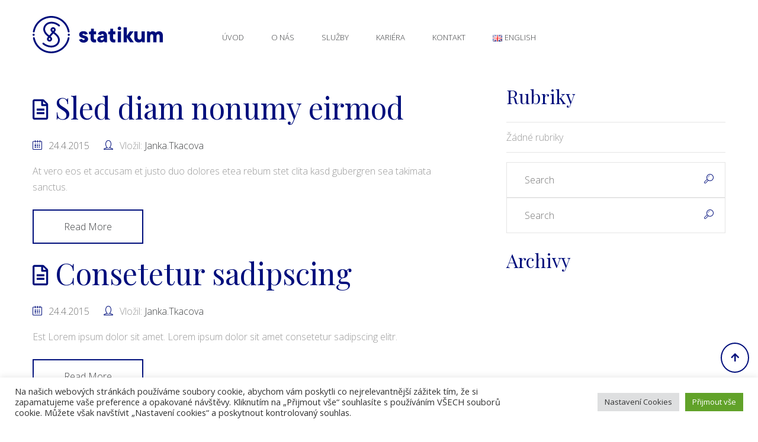

--- FILE ---
content_type: text/html; charset=UTF-8
request_url: https://www.statikum.cz/gallery-categories/shoplifting/
body_size: 13085
content:
<!DOCTYPE html>
<html lang="cs-CZ"
	prefix="og: https://ogp.me/ns#" >
<head>
<meta charset="UTF-8" />
<meta name="viewport" content="width=device-width" />
<link rel="profile" href="http://gmpg.org/xfn/11" />
<link rel="pingback" href="https://www.statikum.cz/xmlrpc.php" />
<link rel="icon" type="image/png" href="/wp-content/themes/law_practice/favicon.ico" />
<!--[if lt IE 9]>
<script src="https://www.statikum.cz/wp-content/themes/law_practice/js/html5.js" type="text/javascript"></script>
<![endif]-->
<title>Shoplifting - Statikum.cz</title>

		<!-- All in One SEO 4.1.6.2 -->
		<meta name="robots" content="max-image-preview:large" />
		<link rel="canonical" href="https://www.statikum.cz/gallery-categories/shoplifting/" />
		<script type="application/ld+json" class="aioseo-schema">
			{"@context":"https:\/\/schema.org","@graph":[{"@type":"WebSite","@id":"https:\/\/www.statikum.cz\/#website","url":"https:\/\/www.statikum.cz\/","name":"Statikum.cz","inLanguage":"cs-CZ","publisher":{"@id":"https:\/\/www.statikum.cz\/#organization"}},{"@type":"Organization","@id":"https:\/\/www.statikum.cz\/#organization","name":"Statikum.cz","url":"https:\/\/www.statikum.cz\/"},{"@type":"BreadcrumbList","@id":"https:\/\/www.statikum.cz\/gallery-categories\/shoplifting\/#breadcrumblist","itemListElement":[{"@type":"ListItem","@id":"https:\/\/www.statikum.cz\/#listItem","position":1,"item":{"@type":"WebPage","@id":"https:\/\/www.statikum.cz\/","name":"Home","description":"Znaleck\u00fd \u00fastav Statikum s. r. o. nab\u00edz\u00ed znaleck\u00e9 slu\u017eby v oborech ekonomika a stavebnictv\u00ed. Ocen\u011bn\u00ed nemovitosti nebo znaleck\u00fd posudek u n\u00e1s ji\u017e do 7 dn\u016f.","url":"https:\/\/www.statikum.cz\/"},"nextItem":"https:\/\/www.statikum.cz\/gallery-categories\/shoplifting\/#listItem"},{"@type":"ListItem","@id":"https:\/\/www.statikum.cz\/gallery-categories\/shoplifting\/#listItem","position":2,"item":{"@type":"WebPage","@id":"https:\/\/www.statikum.cz\/gallery-categories\/shoplifting\/","name":"Shoplifting","url":"https:\/\/www.statikum.cz\/gallery-categories\/shoplifting\/"},"previousItem":"https:\/\/www.statikum.cz\/#listItem"}]},{"@type":"CollectionPage","@id":"https:\/\/www.statikum.cz\/gallery-categories\/shoplifting\/#collectionpage","url":"https:\/\/www.statikum.cz\/gallery-categories\/shoplifting\/","name":"Shoplifting - Statikum.cz","inLanguage":"cs-CZ","isPartOf":{"@id":"https:\/\/www.statikum.cz\/#website"},"breadcrumb":{"@id":"https:\/\/www.statikum.cz\/gallery-categories\/shoplifting\/#breadcrumblist"}}]}
		</script>
		<!-- All in One SEO -->


<!-- Google Tag Manager for WordPress by gtm4wp.com -->
<script data-cfasync="false" data-pagespeed-no-defer>//<![CDATA[
	var gtm4wp_datalayer_name = "dataLayer";
	var dataLayer = dataLayer || [];
//]]>
</script>
<!-- End Google Tag Manager for WordPress by gtm4wp.com --><link rel='dns-prefetch' href='//www.google.com' />
<link rel='dns-prefetch' href='//fonts.googleapis.com' />
<link rel='dns-prefetch' href='//s.w.org' />
<link rel="alternate" type="application/rss+xml" title="Statikum.cz &raquo; RSS zdroj" href="https://www.statikum.cz/feed/" />
<link rel="alternate" type="application/rss+xml" title="Statikum.cz &raquo; RSS komentářů" href="https://www.statikum.cz/comments/feed/" />
<link rel="alternate" type="application/rss+xml" title="Statikum.cz &raquo; Shoplifting  RSS" href="https://www.statikum.cz/gallery-categories/shoplifting/feed/" />
<script type="text/javascript">
window._wpemojiSettings = {"baseUrl":"https:\/\/s.w.org\/images\/core\/emoji\/13.1.0\/72x72\/","ext":".png","svgUrl":"https:\/\/s.w.org\/images\/core\/emoji\/13.1.0\/svg\/","svgExt":".svg","source":{"concatemoji":"https:\/\/www.statikum.cz\/wp-includes\/js\/wp-emoji-release.min.js?ver=5.9.12"}};
/*! This file is auto-generated */
!function(e,a,t){var n,r,o,i=a.createElement("canvas"),p=i.getContext&&i.getContext("2d");function s(e,t){var a=String.fromCharCode;p.clearRect(0,0,i.width,i.height),p.fillText(a.apply(this,e),0,0);e=i.toDataURL();return p.clearRect(0,0,i.width,i.height),p.fillText(a.apply(this,t),0,0),e===i.toDataURL()}function c(e){var t=a.createElement("script");t.src=e,t.defer=t.type="text/javascript",a.getElementsByTagName("head")[0].appendChild(t)}for(o=Array("flag","emoji"),t.supports={everything:!0,everythingExceptFlag:!0},r=0;r<o.length;r++)t.supports[o[r]]=function(e){if(!p||!p.fillText)return!1;switch(p.textBaseline="top",p.font="600 32px Arial",e){case"flag":return s([127987,65039,8205,9895,65039],[127987,65039,8203,9895,65039])?!1:!s([55356,56826,55356,56819],[55356,56826,8203,55356,56819])&&!s([55356,57332,56128,56423,56128,56418,56128,56421,56128,56430,56128,56423,56128,56447],[55356,57332,8203,56128,56423,8203,56128,56418,8203,56128,56421,8203,56128,56430,8203,56128,56423,8203,56128,56447]);case"emoji":return!s([10084,65039,8205,55357,56613],[10084,65039,8203,55357,56613])}return!1}(o[r]),t.supports.everything=t.supports.everything&&t.supports[o[r]],"flag"!==o[r]&&(t.supports.everythingExceptFlag=t.supports.everythingExceptFlag&&t.supports[o[r]]);t.supports.everythingExceptFlag=t.supports.everythingExceptFlag&&!t.supports.flag,t.DOMReady=!1,t.readyCallback=function(){t.DOMReady=!0},t.supports.everything||(n=function(){t.readyCallback()},a.addEventListener?(a.addEventListener("DOMContentLoaded",n,!1),e.addEventListener("load",n,!1)):(e.attachEvent("onload",n),a.attachEvent("onreadystatechange",function(){"complete"===a.readyState&&t.readyCallback()})),(n=t.source||{}).concatemoji?c(n.concatemoji):n.wpemoji&&n.twemoji&&(c(n.twemoji),c(n.wpemoji)))}(window,document,window._wpemojiSettings);
</script>
<style type="text/css">
img.wp-smiley,
img.emoji {
	display: inline !important;
	border: none !important;
	box-shadow: none !important;
	height: 1em !important;
	width: 1em !important;
	margin: 0 0.07em !important;
	vertical-align: -0.1em !important;
	background: none !important;
	padding: 0 !important;
}
</style>
	<link rel='stylesheet' id='wp-block-library-css'  href='https://www.statikum.cz/wp-includes/css/dist/block-library/style.min.css?ver=5.9.12' type='text/css' media='all' />
<style id='global-styles-inline-css' type='text/css'>
body{--wp--preset--color--black: #000000;--wp--preset--color--cyan-bluish-gray: #abb8c3;--wp--preset--color--white: #ffffff;--wp--preset--color--pale-pink: #f78da7;--wp--preset--color--vivid-red: #cf2e2e;--wp--preset--color--luminous-vivid-orange: #ff6900;--wp--preset--color--luminous-vivid-amber: #fcb900;--wp--preset--color--light-green-cyan: #7bdcb5;--wp--preset--color--vivid-green-cyan: #00d084;--wp--preset--color--pale-cyan-blue: #8ed1fc;--wp--preset--color--vivid-cyan-blue: #0693e3;--wp--preset--color--vivid-purple: #9b51e0;--wp--preset--gradient--vivid-cyan-blue-to-vivid-purple: linear-gradient(135deg,rgba(6,147,227,1) 0%,rgb(155,81,224) 100%);--wp--preset--gradient--light-green-cyan-to-vivid-green-cyan: linear-gradient(135deg,rgb(122,220,180) 0%,rgb(0,208,130) 100%);--wp--preset--gradient--luminous-vivid-amber-to-luminous-vivid-orange: linear-gradient(135deg,rgba(252,185,0,1) 0%,rgba(255,105,0,1) 100%);--wp--preset--gradient--luminous-vivid-orange-to-vivid-red: linear-gradient(135deg,rgba(255,105,0,1) 0%,rgb(207,46,46) 100%);--wp--preset--gradient--very-light-gray-to-cyan-bluish-gray: linear-gradient(135deg,rgb(238,238,238) 0%,rgb(169,184,195) 100%);--wp--preset--gradient--cool-to-warm-spectrum: linear-gradient(135deg,rgb(74,234,220) 0%,rgb(151,120,209) 20%,rgb(207,42,186) 40%,rgb(238,44,130) 60%,rgb(251,105,98) 80%,rgb(254,248,76) 100%);--wp--preset--gradient--blush-light-purple: linear-gradient(135deg,rgb(255,206,236) 0%,rgb(152,150,240) 100%);--wp--preset--gradient--blush-bordeaux: linear-gradient(135deg,rgb(254,205,165) 0%,rgb(254,45,45) 50%,rgb(107,0,62) 100%);--wp--preset--gradient--luminous-dusk: linear-gradient(135deg,rgb(255,203,112) 0%,rgb(199,81,192) 50%,rgb(65,88,208) 100%);--wp--preset--gradient--pale-ocean: linear-gradient(135deg,rgb(255,245,203) 0%,rgb(182,227,212) 50%,rgb(51,167,181) 100%);--wp--preset--gradient--electric-grass: linear-gradient(135deg,rgb(202,248,128) 0%,rgb(113,206,126) 100%);--wp--preset--gradient--midnight: linear-gradient(135deg,rgb(2,3,129) 0%,rgb(40,116,252) 100%);--wp--preset--duotone--dark-grayscale: url('#wp-duotone-dark-grayscale');--wp--preset--duotone--grayscale: url('#wp-duotone-grayscale');--wp--preset--duotone--purple-yellow: url('#wp-duotone-purple-yellow');--wp--preset--duotone--blue-red: url('#wp-duotone-blue-red');--wp--preset--duotone--midnight: url('#wp-duotone-midnight');--wp--preset--duotone--magenta-yellow: url('#wp-duotone-magenta-yellow');--wp--preset--duotone--purple-green: url('#wp-duotone-purple-green');--wp--preset--duotone--blue-orange: url('#wp-duotone-blue-orange');--wp--preset--font-size--small: 13px;--wp--preset--font-size--medium: 20px;--wp--preset--font-size--large: 36px;--wp--preset--font-size--x-large: 42px;}.has-black-color{color: var(--wp--preset--color--black) !important;}.has-cyan-bluish-gray-color{color: var(--wp--preset--color--cyan-bluish-gray) !important;}.has-white-color{color: var(--wp--preset--color--white) !important;}.has-pale-pink-color{color: var(--wp--preset--color--pale-pink) !important;}.has-vivid-red-color{color: var(--wp--preset--color--vivid-red) !important;}.has-luminous-vivid-orange-color{color: var(--wp--preset--color--luminous-vivid-orange) !important;}.has-luminous-vivid-amber-color{color: var(--wp--preset--color--luminous-vivid-amber) !important;}.has-light-green-cyan-color{color: var(--wp--preset--color--light-green-cyan) !important;}.has-vivid-green-cyan-color{color: var(--wp--preset--color--vivid-green-cyan) !important;}.has-pale-cyan-blue-color{color: var(--wp--preset--color--pale-cyan-blue) !important;}.has-vivid-cyan-blue-color{color: var(--wp--preset--color--vivid-cyan-blue) !important;}.has-vivid-purple-color{color: var(--wp--preset--color--vivid-purple) !important;}.has-black-background-color{background-color: var(--wp--preset--color--black) !important;}.has-cyan-bluish-gray-background-color{background-color: var(--wp--preset--color--cyan-bluish-gray) !important;}.has-white-background-color{background-color: var(--wp--preset--color--white) !important;}.has-pale-pink-background-color{background-color: var(--wp--preset--color--pale-pink) !important;}.has-vivid-red-background-color{background-color: var(--wp--preset--color--vivid-red) !important;}.has-luminous-vivid-orange-background-color{background-color: var(--wp--preset--color--luminous-vivid-orange) !important;}.has-luminous-vivid-amber-background-color{background-color: var(--wp--preset--color--luminous-vivid-amber) !important;}.has-light-green-cyan-background-color{background-color: var(--wp--preset--color--light-green-cyan) !important;}.has-vivid-green-cyan-background-color{background-color: var(--wp--preset--color--vivid-green-cyan) !important;}.has-pale-cyan-blue-background-color{background-color: var(--wp--preset--color--pale-cyan-blue) !important;}.has-vivid-cyan-blue-background-color{background-color: var(--wp--preset--color--vivid-cyan-blue) !important;}.has-vivid-purple-background-color{background-color: var(--wp--preset--color--vivid-purple) !important;}.has-black-border-color{border-color: var(--wp--preset--color--black) !important;}.has-cyan-bluish-gray-border-color{border-color: var(--wp--preset--color--cyan-bluish-gray) !important;}.has-white-border-color{border-color: var(--wp--preset--color--white) !important;}.has-pale-pink-border-color{border-color: var(--wp--preset--color--pale-pink) !important;}.has-vivid-red-border-color{border-color: var(--wp--preset--color--vivid-red) !important;}.has-luminous-vivid-orange-border-color{border-color: var(--wp--preset--color--luminous-vivid-orange) !important;}.has-luminous-vivid-amber-border-color{border-color: var(--wp--preset--color--luminous-vivid-amber) !important;}.has-light-green-cyan-border-color{border-color: var(--wp--preset--color--light-green-cyan) !important;}.has-vivid-green-cyan-border-color{border-color: var(--wp--preset--color--vivid-green-cyan) !important;}.has-pale-cyan-blue-border-color{border-color: var(--wp--preset--color--pale-cyan-blue) !important;}.has-vivid-cyan-blue-border-color{border-color: var(--wp--preset--color--vivid-cyan-blue) !important;}.has-vivid-purple-border-color{border-color: var(--wp--preset--color--vivid-purple) !important;}.has-vivid-cyan-blue-to-vivid-purple-gradient-background{background: var(--wp--preset--gradient--vivid-cyan-blue-to-vivid-purple) !important;}.has-light-green-cyan-to-vivid-green-cyan-gradient-background{background: var(--wp--preset--gradient--light-green-cyan-to-vivid-green-cyan) !important;}.has-luminous-vivid-amber-to-luminous-vivid-orange-gradient-background{background: var(--wp--preset--gradient--luminous-vivid-amber-to-luminous-vivid-orange) !important;}.has-luminous-vivid-orange-to-vivid-red-gradient-background{background: var(--wp--preset--gradient--luminous-vivid-orange-to-vivid-red) !important;}.has-very-light-gray-to-cyan-bluish-gray-gradient-background{background: var(--wp--preset--gradient--very-light-gray-to-cyan-bluish-gray) !important;}.has-cool-to-warm-spectrum-gradient-background{background: var(--wp--preset--gradient--cool-to-warm-spectrum) !important;}.has-blush-light-purple-gradient-background{background: var(--wp--preset--gradient--blush-light-purple) !important;}.has-blush-bordeaux-gradient-background{background: var(--wp--preset--gradient--blush-bordeaux) !important;}.has-luminous-dusk-gradient-background{background: var(--wp--preset--gradient--luminous-dusk) !important;}.has-pale-ocean-gradient-background{background: var(--wp--preset--gradient--pale-ocean) !important;}.has-electric-grass-gradient-background{background: var(--wp--preset--gradient--electric-grass) !important;}.has-midnight-gradient-background{background: var(--wp--preset--gradient--midnight) !important;}.has-small-font-size{font-size: var(--wp--preset--font-size--small) !important;}.has-medium-font-size{font-size: var(--wp--preset--font-size--medium) !important;}.has-large-font-size{font-size: var(--wp--preset--font-size--large) !important;}.has-x-large-font-size{font-size: var(--wp--preset--font-size--x-large) !important;}
</style>
<link rel='stylesheet' id='cms-plugin-stylesheet-css'  href='https://www.statikum.cz/wp-content/plugins/cmssuperheroes/assets/css/cms-style.css?ver=5.9.12' type='text/css' media='all' />
<link rel='stylesheet' id='contact-form-7-css'  href='https://www.statikum.cz/wp-content/plugins/contact-form-7/includes/css/styles.css?ver=5.5.4' type='text/css' media='all' />
<link rel='stylesheet' id='cookie-law-info-css'  href='https://www.statikum.cz/wp-content/plugins/cookie-law-info/public/css/cookie-law-info-public.css?ver=2.0.9' type='text/css' media='all' />
<link rel='stylesheet' id='cookie-law-info-gdpr-css'  href='https://www.statikum.cz/wp-content/plugins/cookie-law-info/public/css/cookie-law-info-gdpr.css?ver=2.0.9' type='text/css' media='all' />
<link rel='stylesheet' id='rs-plugin-settings-css'  href='https://www.statikum.cz/wp-content/plugins/revslider/public/assets/css/settings.css?ver=5.0.9' type='text/css' media='all' />
<style id='rs-plugin-settings-inline-css' type='text/css'>
.tp-caption a{color:#ff7302;text-shadow:none;-webkit-transition:all 0.2s ease-out;-moz-transition:all 0.2s ease-out;-o-transition:all 0.2s ease-out;-ms-transition:all 0.2s ease-out}.tp-caption a:hover{color:#ffa902}
</style>
<link rel='stylesheet' id='cmplz-general-css'  href='https://www.statikum.cz/wp-content/plugins/complianz-gdpr/assets/css/cookieblocker.min.css?ver=6.0.6' type='text/css' media='all' />
<link rel='stylesheet' id='cmssuperheroes-popup-css'  href='https://www.statikum.cz/wp-content/themes/law_practice/assets/css/popup.css?ver=1.0.0' type='text/css' media='all' />
<link rel='stylesheet' id='cmssuperheroes-bootstrap-css'  href='https://www.statikum.cz/wp-content/themes/law_practice/assets/css/bootstrap.min.css?ver=3.3.2' type='text/css' media='all' />
<link rel='stylesheet' id='cmssuperheroes-font-awesome-css'  href='https://www.statikum.cz/wp-content/themes/law_practice/assets/css/font-awesome.min.css?ver=4.3.0' type='text/css' media='all' />
<link rel='stylesheet' id='cmssuperheroes-font-icomoon-css'  href='https://www.statikum.cz/wp-content/themes/law_practice/assets/css/icomoon.css?ver=1.0' type='text/css' media='all' />
<!--[if lt IE 9]>
<link rel='stylesheet' id='twentytwelve-ie-css'  href='https://www.statikum.cz/wp-content/themes/law_practice/assets/css/ie.css?ver=20121010' type='text/css' media='all' />
<![endif]-->
<link rel='stylesheet' id='cmssuperheroes-static-css'  href='https://www.statikum.cz/wp-content/themes/law_practice/assets/css/presets-1.css?ver=1.0.0' type='text/css' media='all' />
<link rel='stylesheet' id='widget_cart_search_scripts-css'  href='https://www.statikum.cz/wp-content/themes/law_practice/inc/widgets/widgets.css?ver=5.9.12' type='text/css' media='all' />
<link rel='stylesheet' id='redux-google-fonts-smof_data-css'  href='https://fonts.googleapis.com/css?family=Open+Sans%3A300%2C400%2C600%2C700%2C800%2C300italic%2C400italic%2C600italic%2C700italic%2C800italic%7CPlayfair+Display%3A400%2C700%2C900%2C400italic%2C700italic%2C900italic&#038;ver=1565687029' type='text/css' media='all' />
<link rel='stylesheet' id='cmssuperheroes-style-css'  href='https://www.statikum.cz/wp-content/themes/law_practice/style.css?ver=5.9.12' type='text/css' media='all' />
<script type='text/javascript' src='https://www.statikum.cz/wp-includes/js/jquery/jquery.min.js?ver=3.6.0' id='jquery-core-js'></script>
<script type='text/javascript' src='https://www.statikum.cz/wp-includes/js/jquery/jquery-migrate.min.js?ver=3.3.2' id='jquery-migrate-js'></script>
<script type='text/javascript' id='cookie-law-info-js-extra'>
/* <![CDATA[ */
var Cli_Data = {"nn_cookie_ids":[],"cookielist":[],"non_necessary_cookies":[],"ccpaEnabled":"","ccpaRegionBased":"","ccpaBarEnabled":"","strictlyEnabled":["necessary","obligatoire"],"ccpaType":"gdpr","js_blocking":"1","custom_integration":"","triggerDomRefresh":"","secure_cookies":""};
var cli_cookiebar_settings = {"animate_speed_hide":"500","animate_speed_show":"500","background":"#FFF","border":"#b1a6a6c2","border_on":"","button_1_button_colour":"#61a229","button_1_button_hover":"#4e8221","button_1_link_colour":"#fff","button_1_as_button":"1","button_1_new_win":"","button_2_button_colour":"#333","button_2_button_hover":"#292929","button_2_link_colour":"#444","button_2_as_button":"","button_2_hidebar":"","button_3_button_colour":"#dedfe0","button_3_button_hover":"#b2b2b3","button_3_link_colour":"#333333","button_3_as_button":"1","button_3_new_win":"","button_4_button_colour":"#dedfe0","button_4_button_hover":"#b2b2b3","button_4_link_colour":"#333333","button_4_as_button":"1","button_7_button_colour":"#61a229","button_7_button_hover":"#4e8221","button_7_link_colour":"#fff","button_7_as_button":"1","button_7_new_win":"","font_family":"inherit","header_fix":"","notify_animate_hide":"1","notify_animate_show":"","notify_div_id":"#cookie-law-info-bar","notify_position_horizontal":"right","notify_position_vertical":"bottom","scroll_close":"","scroll_close_reload":"","accept_close_reload":"","reject_close_reload":"","showagain_tab":"","showagain_background":"#fff","showagain_border":"#000","showagain_div_id":"#cookie-law-info-again","showagain_x_position":"100px","text":"#333333","show_once_yn":"","show_once":"10000","logging_on":"","as_popup":"","popup_overlay":"1","bar_heading_text":"","cookie_bar_as":"banner","popup_showagain_position":"bottom-right","widget_position":"left"};
var log_object = {"ajax_url":"https:\/\/www.statikum.cz\/wp-admin\/admin-ajax.php"};
/* ]]> */
</script>
<script type='text/javascript' src='https://www.statikum.cz/wp-content/plugins/cookie-law-info/public/js/cookie-law-info-public.js?ver=2.0.9' id='cookie-law-info-js'></script>
<script type='text/javascript' src='https://www.statikum.cz/wp-content/plugins/revslider/public/assets/js/jquery.themepunch.tools.min.js?ver=5.0.9' id='tp-tools-js'></script>
<script type='text/javascript' src='https://www.statikum.cz/wp-content/plugins/revslider/public/assets/js/jquery.themepunch.revolution.min.js?ver=5.0.9' id='revmin-js'></script>
<script type='text/javascript' src='https://www.statikum.cz/wp-content/plugins/svg-support/js/min/svgs-inline-min.js?ver=1.0.0' id='bodhi_svg_inline-js'></script>
<script type='text/javascript' id='bodhi_svg_inline-js-after'>
cssTarget="img.style-svg";ForceInlineSVGActive="false";
</script>
<script type='text/javascript' src='https://www.statikum.cz/wp-content/themes/law_practice/assets/js/bootstrap.min.js?ver=3.3.2' id='cmssuperheroes-bootstrap-js'></script>
<script type='text/javascript' src='https://www.statikum.cz/wp-content/themes/law_practice/inc/widgets/widgets.js?ver=5.9.12' id='widget_cart_search_scripts-js'></script>
<link rel="https://api.w.org/" href="https://www.statikum.cz/wp-json/" /><link rel="EditURI" type="application/rsd+xml" title="RSD" href="https://www.statikum.cz/xmlrpc.php?rsd" />
<link rel="wlwmanifest" type="application/wlwmanifest+xml" href="https://www.statikum.cz/wp-includes/wlwmanifest.xml" /> 
<meta name="generator" content="WordPress 5.9.12" />

<!-- Google Tag Manager for WordPress by gtm4wp.com -->
<script data-cfasync="false" data-pagespeed-no-defer>//<![CDATA[
var google_tag_params = {"pagePostType":"postfolio","pagePostType2":"tax-postfolio","pageCategory":[]};
	var dataLayer_content = {"pagePostType":"postfolio","pagePostType2":"tax-postfolio","pageCategory":[],"google_tag_params":window.google_tag_params};
	dataLayer.push( dataLayer_content );//]]>
</script>
<script data-cfasync="false">//<![CDATA[
(function(w,d,s,l,i){w[l]=w[l]||[];w[l].push({'gtm.start':
new Date().getTime(),event:'gtm.js'});var f=d.getElementsByTagName(s)[0],
j=d.createElement(s),dl=l!='dataLayer'?'&l='+l:'';j.async=true;j.src=
'//www.googletagmanager.com/gtm.'+'js?id='+i+dl;f.parentNode.insertBefore(j,f);
})(window,document,'script','dataLayer','GTM-M8XGM8');//]]>
</script>
<!-- End Google Tag Manager -->
<!-- End Google Tag Manager for WordPress by gtm4wp.com --><style type="text/css" data-type="cms_shortcodes-custom-css"> a,a:visited,.entry-content a:visited,.comment-content a:visited{color:#000f7c}a:hover,a:focus{opacity:0.7}header #logo a img{min-height:60px;    max-height:63px;    margin-top:27px; margin-bottom:27px}</style><script type="text/javascript"> var ajaxurl = "https://www.statikum.cz/wp-admin/admin-ajax.php"; </script><meta name="generator" content="Powered by WPBakery Page Builder - drag and drop page builder for WordPress."/>
<meta name="generator" content="Powered by Slider Revolution 5.0.9 - responsive, Mobile-Friendly Slider Plugin for WordPress with comfortable drag and drop interface." />
<style type="text/css" title="dynamic-css" class="options-output">#masthead{background-color:#ffffff;}footer #footer-top{background-color:#000f7c;}a{color:#000f7c;}body{font-family:"Open Sans";line-height:27px;font-weight:300;font-style:normal;color:#999999;font-size:16px;}h1{font-family:"Playfair Display";font-weight:normal;font-style:normal;}h2{font-family:"Playfair Display";line-height:50px;font-weight:normal;font-style:normal;font-size:50px;}h3{font-family:"Playfair Display";font-weight:normal;font-style:normal;}h4{font-family:"Playfair Display";font-weight:normal;font-style:normal;}h5{font-family:"Playfair Display";font-weight:normal;font-style:normal;}h6{font-family:"Playfair Display";font-weight:normal;font-style:normal;}</style><noscript><style> .wpb_animate_when_almost_visible { opacity: 1; }</style></noscript><link href='https://fonts.googleapis.com/css?family=Open+Sans:400,300,300italic,400italic,600,600italic,700,700italic,800,800italic&subset=latin,latin-ext' rel='stylesheet' type='text/css'>
<link href='https://fonts.googleapis.com/css?family=Playfair+Display:400,400italic,700,900,700italic,900italic&subset=latin,latin-ext' rel='stylesheet' type='text/css'>
</head>
<body data-cmplz=1 class="archive tax-gallery-categories term-shoplifting term-29 wpb-js-composer js-comp-ver-6.8.0 vc_responsive">

<!-- Google Tag Manager (noscript) -->
<noscript><iframe src="https://www.googletagmanager.com/ns.html?id=GTM-M8XGM8"
height="0" width="0" style="display:none;visibility:hidden" aria-hidden="true"></iframe></noscript>
<!-- End Google Tag Manager (noscript) --><div id="page" class="cs-wide">
	<header id="masthead" class="site-header" role="banner">
		
<div id="cs-header" class="header2">
	<div class="row clearfix"> 
		<div class=" container clearfix">
			<div class="inner-content clearfix">
				<div id="logo" class="col-xs-12 col-sm-12 col-md-3 col-lg-3">
					<a href="https://www.statikum.cz"><img alt="" src="https://www.statikum.cz/wp-content/uploads/2019/08/LOGO_STATIKUM_pozitiv_VECTOR.svg"></a>
				</div>
				<div id="header-navigation" class="col-xs-12 col-sm-12 col-md-6 col-lg-6">
					<nav id="site-navigation" class="main-navigation" role="navigation">
						<div class="menu-menu-1-cz-container"><ul id="menu-menu-1-cz" class="nav-menu"><li id="menu-item-1065" class="menu-item menu-item-type-post_type menu-item-object-page menu-item-home menu-item-1065"><a href="https://www.statikum.cz/">Úvod</a></li>
<li id="menu-item-1168" class="menu-item menu-item-type-post_type menu-item-object-page menu-item-1168"><a href="https://www.statikum.cz/o-nas/">O nás</a></li>
<li id="menu-item-1166" class="menu-item menu-item-type-post_type menu-item-object-page menu-item-has-children menu-item-1166"><a href="https://www.statikum.cz/sluzby/">Služby</a>
<ul class="sub-menu">
	<li id="menu-item-1167" class="menu-item menu-item-type-post_type menu-item-object-page menu-item-1167"><a href="https://www.statikum.cz/sluzby/oceneni-nemovitosti/">Ocenění nemovitosti</a></li>
	<li id="menu-item-1378" class="menu-item menu-item-type-post_type menu-item-object-page menu-item-1378"><a href="https://www.statikum.cz/sluzby/vady-a-poruchy/">Vady a poruchy</a></li>
	<li id="menu-item-1228" class="menu-item menu-item-type-post_type menu-item-object-page menu-item-1228"><a href="https://www.statikum.cz/sluzby/oceneni-podniku/">Ocenění podniku</a></li>
	<li id="menu-item-1271" class="menu-item menu-item-type-post_type menu-item-object-page menu-item-1271"><a href="https://www.statikum.cz/sluzby/oceneni-nepeneziteho-vkladu/">Ocenění nepeněžitého vkladu</a></li>
	<li id="menu-item-1270" class="menu-item menu-item-type-post_type menu-item-object-page menu-item-1270"><a href="https://www.statikum.cz/sluzby/oceneni-vecneho-bremene/">Ocenění věcného břemene</a></li>
	<li id="menu-item-1269" class="menu-item menu-item-type-post_type menu-item-object-page menu-item-1269"><a href="https://www.statikum.cz/sluzby/oceneni-nehmotneho-majetku/">Ocenění nehmotného majetku</a></li>
	<li id="menu-item-1380" class="menu-item menu-item-type-post_type menu-item-object-page menu-item-1380"><a href="https://www.statikum.cz/sluzby/oceneni-majetku/">Ocenění majetku</a></li>
	<li id="menu-item-1379" class="menu-item menu-item-type-post_type menu-item-object-page menu-item-1379"><a href="https://www.statikum.cz/sluzby/znalecky-posudek/">Znalecký posudek</a></li>
	<li id="menu-item-1229" class="menu-item menu-item-type-post_type menu-item-object-page menu-item-1229"><a href="https://www.statikum.cz/sluzby/kontrola-rozpoctu/">Kontrola rozpočtu</a></li>
	<li id="menu-item-2123" class="menu-item menu-item-type-post_type menu-item-object-page menu-item-2123"><a href="https://www.statikum.cz/sluzby/seminare-a-skoleni/">Semináře a školení</a></li>
</ul>
</li>
<li id="menu-item-1850" class="menu-item menu-item-type-post_type menu-item-object-page menu-item-1850"><a href="https://www.statikum.cz/kariera/">Kariéra</a></li>
<li id="menu-item-1072" class="menu-item menu-item-type-post_type menu-item-object-page menu-item-1072"><a href="https://www.statikum.cz/kontakt/">Kontakt</a></li>
<li id="menu-item-1792-en" class="lang-item lang-item-34 lang-item-en no-translation lang-item-first menu-item menu-item-type-custom menu-item-object-custom menu-item-1792-en"><a href="https://www.statikum.cz/en/home/" hreflang="en-GB" lang="en-GB"><img src="[data-uri]" alt="English" width="16" height="11" style="width: 16px; height: 11px;" /><span style="margin-left:0.3em;">English</span></a></li>
</ul></div>					</nav>
				</div>
				<div id="right-header" class="col-xs-12 col-sm-12 col-md-3 col-lg-3">
									</div>
				<div id="menu-mobile" class="collapse navbar-collapse"><i class="fa fa-list"></i></div>
			</div>
		</div>		
	</div>	
</div>
<!-- #site-navigation -->	</header><!-- #masthead -->
    	<div id="main">
    <div class="row post-content">
		<div class="container">
			<div class="inner-content clearfix">
				<div id="primary" class=" single-page-content col-xs-12 col-sm-8 col-md-8 col-lg-8">
					<div id="content" role="main">
						 				
						
<article id="post-541" class="post-541 postfolio type-postfolio status-publish hentry gallery-categories-shoplifting">
	<div class="entry-blog">
		<div class="entry-header">
		    <h2 class="entry-title">
		    	<a href="https://www.statikum.cz/postfolio/sled-diam-nonumy-eirmod/">
		    		<i class="fa fa-file-text-o"></i>		    		Sled diam nonumy eirmod		    	</a>
		    </h2>
		    <div class="entry-feature entry-feature-image"></div>
			<div class="entry-meta">    <ul>
        <li class="detail-date"><i class="icon-calendar"></i> <a href="https://www.statikum.cz/2015/04/24/">24.4.2015</a></li>
        <li class="detail-author"><i class="icon-user"></i> Vložil:  <a href="https://www.statikum.cz/author/janka-tkacova/" title="Příspěvky od janka.tkacova" rel="author">janka.tkacova</a></li>
    </ul>
    </div>
		</div>
		<!-- .entry-header -->

		<div class="entry-content">
			At vero eos et accusam et justo duo dolores etea rebum stet clita kasd gubergren sea takimata sanctus.		</div>
		<!-- .entry-content -->

		<footer class="entry-footer">
		    <a href="https://www.statikum.cz/postfolio/sled-diam-nonumy-eirmod/" title="Sled diam nonumy eirmod" >Read More</a>		    <!-- .readmore link -->
		</footer>
		<!-- .entry-footer -->
	</div>
	<!-- .entry-blog -->
</article>
<!-- #post -->

<article id="post-540" class="post-540 postfolio type-postfolio status-publish hentry gallery-categories-shoplifting">
	<div class="entry-blog">
		<div class="entry-header">
		    <h2 class="entry-title">
		    	<a href="https://www.statikum.cz/postfolio/%d1%81onsetetur-sadipscing/">
		    		<i class="fa fa-file-text-o"></i>		    		Consetetur sadipscing		    	</a>
		    </h2>
		    <div class="entry-feature entry-feature-image"></div>
			<div class="entry-meta">    <ul>
        <li class="detail-date"><i class="icon-calendar"></i> <a href="https://www.statikum.cz/2015/04/24/">24.4.2015</a></li>
        <li class="detail-author"><i class="icon-user"></i> Vložil:  <a href="https://www.statikum.cz/author/janka-tkacova/" title="Příspěvky od janka.tkacova" rel="author">janka.tkacova</a></li>
    </ul>
    </div>
		</div>
		<!-- .entry-header -->

		<div class="entry-content">
			Est Lorem ipsum dolor sit amet. Lorem ipsum dolor sit amet consetetur sadipscing elitr.		</div>
		<!-- .entry-content -->

		<footer class="entry-footer">
		    <a href="https://www.statikum.cz/postfolio/%d1%81onsetetur-sadipscing/" title="Consetetur sadipscing" >Read More</a>		    <!-- .readmore link -->
		</footer>
		<!-- .entry-footer -->
	</div>
	<!-- .entry-blog -->
</article>
<!-- #post -->

										</div><!-- #primary -->
				</div>
				<div class="single-page-sidebar col-xs-12 col-sm-4 col-md-4 col-lg-4">
					<div id="secondary" class="widget-area" role="complementary">
						<aside id="categories-2" class="widget widget_categories"><h3 class="widget-title">Rubriky</h3>
			<ul>
				<li class="cat-item-none">Žádné rubriky</li>			</ul>

			</aside><aside id="search-5" class="widget widget_search"><form role="search" method="get" id="searchform" class="searchform" action="https://www.statikum.cz/">
				<div>
					<label class="screen-reader-text" for="s">Vyhledávání</label>
					<input type="text" value="" name="s" id="s" />
					<input type="submit" id="searchsubmit" value="Hledat" />
				</div>
			</form></aside><aside id="search-8" class="widget widget_search"><form role="search" method="get" id="searchform" class="searchform" action="https://www.statikum.cz/">
				<div>
					<label class="screen-reader-text" for="s">Vyhledávání</label>
					<input type="text" value="" name="s" id="s" />
					<input type="submit" id="searchsubmit" value="Hledat" />
				</div>
			</form></aside><aside id="archives-3" class="widget widget_archive"><h3 class="widget-title">Archivy</h3>
			<ul>
							</ul>

			</aside>					</div><!-- #secondary -->
				</div>
			</div>
		</div>
	</div>


<div class="container clearfix">
            <div class="inner-content clearfix">
	  <div class="row vc_row clearfix background  vc_row-fluid" style ="padding-top: 50px; padding-bottom: 120px;">
	      		  		  

	<div class="vc_col-sm-12 wpb_column vc_column_container ">
		<div class="wpb_wrapper ">
			
<div class="cms-carousel template-cms_carousel--client " id="cms-carousel">
            <div class="cms-carousel-item">
            <div class="cms-grid-media  has-thumbnail"><img width="171" height="71" src="https://www.statikum.cz/wp-content/uploads/2015/05/exekutor_7_3.jpg" class="attachment-post-thumbnail size-post-thumbnail wp-post-image" alt="" loading="lazy" /></div>        </div>
            <div class="cms-carousel-item">
            <div class="cms-grid-media  has-thumbnail"><img width="171" height="71" src="https://www.statikum.cz/wp-content/uploads/2016/03/jlt.png" class="attachment-post-thumbnail size-post-thumbnail wp-post-image" alt="" loading="lazy" /></div>        </div>
            <div class="cms-carousel-item">
            <div class="cms-grid-media  has-thumbnail"><img width="171" height="71" src="https://www.statikum.cz/wp-content/uploads/2016/03/kooperativa.png" class="attachment-post-thumbnail size-post-thumbnail wp-post-image" alt="" loading="lazy" /></div>        </div>
            <div class="cms-carousel-item">
            <div class="cms-grid-media  has-thumbnail"><img width="171" height="71" src="https://www.statikum.cz/wp-content/uploads/2015/04/rop_7_3.png" class="attachment-post-thumbnail size-post-thumbnail wp-post-image" alt="" loading="lazy" /></div>        </div>
            <div class="cms-carousel-item">
            <div class="cms-grid-media  has-thumbnail"><img width="171" height="71" src="https://www.statikum.cz/wp-content/uploads/2016/03/rwe.png" class="attachment-post-thumbnail size-post-thumbnail wp-post-image" alt="" loading="lazy" /></div>        </div>
            <div class="cms-carousel-item">
            <div class="cms-grid-media  has-thumbnail"><img width="171" height="71" src="https://www.statikum.cz/wp-content/uploads/2016/03/zsd.png" class="attachment-post-thumbnail size-post-thumbnail wp-post-image" alt="" loading="lazy" /></div>        </div>
    </div>

		</div> 
	</div> 

	      	  </div>
      </div>
</div>




<div class="no-container clearfix">
            <div class="inner-content clearfix">
	  <div class="row vc_row clearfix background  vc_row-fluid" style ="margin-top: 30px;padding-bottom: 54px;background-color: #f6f6eb;">
	      <div class="container">		  		  

	<div class="vc_col-sm-4 wpb_column vc_column_container ">
		<div class="wpb_wrapper ">
			
<div class="cms-fancyboxes-wraper template-cms_fancybox--layout4 content-align-center" id="cms-fancy-box">
        <div class="cms-fancyboxes-body">
                                                    <div class="cms-fancy-box ">
                    <div class="fancy-box-icon">
                        <i class="icon-phone" style="background-color: #000f7c;"></i>
                    </div>
                                        <div class="fancy-box-content">
                                                    <div class="fancy-box-phone">
                                <span></span>
                                <a href="tel:+ 420 776 824 201">+ 420 776 824 201</a>
                            </div>
                                                                                                                    </div>
                </div>
                        </div>
</div>


		</div> 
	</div> 


	<div class="vc_col-sm-4 wpb_column vc_column_container ">
		<div class="wpb_wrapper ">
			
<div class="cms-fancyboxes-wraper template-cms_fancybox--layout4 content-align-center" id="cms-fancy-box-2">
        <div class="cms-fancyboxes-body">
                                                    <div class="cms-fancy-box ">
                    <div class="fancy-box-icon">
                        <i class="icon-location" style="background-color: #000f7c;"></i>
                    </div>
                                        <div class="fancy-box-content">
                                                                                                                            <div class="fancy-box-address">
                                Purkyňova 648/125, Brno 612 00 Česká republika                            </div>
                                            </div>
                </div>
                        </div>
</div>


		</div> 
	</div> 


	<div class="vc_col-sm-4 wpb_column vc_column_container ">
		<div class="wpb_wrapper ">
			
<div class="cms-fancyboxes-wraper template-cms_fancybox--layout4 content-align-center" id="cms-fancy-box-3">
        <div class="cms-fancyboxes-body">
                                                    <div class="cms-fancy-box ">
                    <div class="fancy-box-icon">
                        <i class="icon-mail" style="background-color: #000f7c;"></i>
                    </div>
                                        <div class="fancy-box-content">
                                                                                                    <div class="fancy-box-mail">
                                <a href="mailto:objednavka@statikum.cz">objednavka@statikum.cz</a>
                            </div>
                                                                    </div>
                </div>
                        </div>
</div>


		</div> 
	</div> 

	      </div>	  </div>
      </div>
</div>



	</div><!-- #main -->
		<footer>
			<div id="footer-top">
				<div class="row clearfix">
					<div class="container clearfix">
						<div class="inner-content clearfix">
							<div class="col-xs-12 col-sm-4 col-md-4 col-lg-4"><aside id="text-2" class="widget widget_text">			<div class="textwidget"><h3 class="text1" style="text-align: justify;">O&nbsp;nás</h3>
<p class="text1" style="text-align: justify;">Společnost STATIKUM&nbsp;s.r.o. jsme založili v&nbsp;roce 1991. O&nbsp;&nbsp;l6&nbsp;let později byla rozhodnutím Ministerstva spravedlnosti České republiky zapsána do&nbspprvního oddílu seznamu ústavů kvalifikovaných pro&nbsp;znaleckou činnost v&nbsp;oboru&nbsp;STAVEBNICTVÍ. V&nbsp;roce 2012&nbsp;jsme díky rozhodnutí Ministerstva spravedlnosti rozšířili svou oblast působnosti na&nbspdalší specializace v&nbsp;rámci oboru EKONOMIKA. Dlouhodobě spolupracujeme s&nbsp;několika zahraničními subjekty. Služby zákazníkům poskytujeme mimo jiné také v&nbsp;anglickém a&nbsp;německém jazyce.</p>
</div>
		</aside></div>
							<div class="col-xs-12 col-sm-4 col-md-4 col-lg-4"><aside id="text-3" class="widget widget_text">			<div class="textwidget"><h3 class="text1" style="text-align: justify;">Nejžádanější služby</h3>
<ul class="text1" style="text-align: justify;">
	<li><a href="https://www.statikum.cz/sluzby/oceneni-nemovitosti/">Ocenění nemovitosti</a></li>
	<li><a href="https://www.statikum.cz/sluzby/vady-a-poruchy/">Vady a poruchy</a></li>
        <li><a href="https://www.statikum.cz/sluzby/oceneni-podniku/">Ocenění podniku</a></li>
        <li><a href="https://www.statikum.cz/sluzby/oceneni-nepeneziteho-vkladu/">Ocenění nepeněžitého vkladu</a></li>
        <li><a href="https://www.statikum.cz/sluzby/oceneni-vecneho-bremene/">Ocenění věcného břemene</a></li>
        <li><a href="https://www.statikum.cz/sluzby/oceneni-ochrannych-znamek/">Ocenění ochranných známek</a></li>
	 <li><a href="https://www.statikum.cz/sluzby/oceneni-majetku/">Ocenění majetku</a></li>
         <li><a href="https://www.statikum.cz/sluzby/znalecky-posudek/">Znalecký posudek</a></li>
         <li><a href="https://www.statikum.cz/sluzby/kontrola-rozpoctu/">Kontrola rozpočtu</a></li>	
	</ul></div>
		</aside></div>
							<div class="col-xs-12 col-sm-4 col-md-4 col-lg-4"><aside id="text-4" class="widget widget_text">			<div class="textwidget"><h3 class="text1" style="text-align: justify;">Kontaktní údaje</h3>
<p class="text1">
STATIKUM s.r.o.<br />
Purkyňova 648/125<br />
612 00 Brno </p>
<p class="text1">E-mail: <a href="mailto:objednavka@statikum.cz">objednavka@statikum.cz</a><br />
Tel.: <a href="tel:+420776824201">+420 776 824 201</a></p>
</div>
		</aside></div>
						</div>
					</div>
				</div>
			</div>
			<div id="footer-bottom">
				<div class="container">
					<div class="row">
						<div class="col-xs-12 col-sm-12 col-md-12 col-lg-12"><aside id="text-5" class="widget widget_text">			<div class="textwidget">&#169 STATIKUM 2016 | Vyrobila <i class="icon icon-heart"></i><a href="http://www.marketingova-kancelar.cz/"> MARKETINGOVÁ KANCELÁŘ.CZ, s.r.o. </a>| 

Tyto internetové stránky používají cookies. Více informací	 <strong><a href="/prohlaseni-o-pouzivani-cookies/">zde</a></strong></div>
		</aside></div>
					</div>
				 </div>
			</div>
		</footer><!-- #site-footer -->   
	</div><!-- #page -->
	<!--googleoff: all--><div id="cookie-law-info-bar" data-nosnippet="true"><span><div class="cli-bar-container cli-style-v2"><div class="cli-bar-message">Na našich webových stránkách používáme soubory cookie, abychom vám poskytli co nejrelevantnější zážitek tím, že si zapamatujeme vaše preference a opakované návštěvy. Kliknutím na „Přijmout vše“ souhlasíte s používáním VŠECH souborů cookie. Můžete však navštívit „Nastavení cookies“ a poskytnout kontrolovaný souhlas.</div><div class="cli-bar-btn_container"><a role='button' tabindex='0' class="medium cli-plugin-button cli-plugin-main-button cli_settings_button" style="margin:0px 5px 0px 0px;" >Nastavení Cookies</a><a id="wt-cli-accept-all-btn" tabindex="0" role='button' data-cli_action="accept_all"  class="wt-cli-element medium cli-plugin-button wt-cli-accept-all-btn cookie_action_close_header cli_action_button" >Přijmout vše</a></div></div></span></div><div id="cookie-law-info-again" style="display:none;" data-nosnippet="true"><span id="cookie_hdr_showagain">Manage consent</span></div><div class="cli-modal" data-nosnippet="true" id="cliSettingsPopup" tabindex="-1" role="dialog" aria-labelledby="cliSettingsPopup" aria-hidden="true">
  <div class="cli-modal-dialog" role="document">
	<div class="cli-modal-content cli-bar-popup">
	  	<button type="button" class="cli-modal-close" id="cliModalClose">
			<svg class="" viewBox="0 0 24 24"><path d="M19 6.41l-1.41-1.41-5.59 5.59-5.59-5.59-1.41 1.41 5.59 5.59-5.59 5.59 1.41 1.41 5.59-5.59 5.59 5.59 1.41-1.41-5.59-5.59z"></path><path d="M0 0h24v24h-24z" fill="none"></path></svg>
			<span class="wt-cli-sr-only">Zavřít</span>
	  	</button>
	  	<div class="cli-modal-body">
			<div class="cli-container-fluid cli-tab-container">
	<div class="cli-row">
		<div class="cli-col-12 cli-align-items-stretch cli-px-0">
			<div class="cli-privacy-overview">
				<h4>Privacy Overview</h4>				<div class="cli-privacy-content">
					<div class="cli-privacy-content-text">This website uses cookies to improve your experience while you navigate through the website. Out of these, the cookies that are categorized as necessary are stored on your browser as they are essential for the working of basic functionalities of the website. We also use third-party cookies that help us analyze and understand how you use this website. These cookies will be stored in your browser only with your consent. You also have the option to opt-out of these cookies. But opting out of some of these cookies may affect your browsing experience.</div>
				</div>
				<a class="cli-privacy-readmore"  aria-label="Zobrazit více" tabindex="0" role="button" data-readmore-text="Zobrazit více" data-readless-text="Zobrazit méně"></a>			</div>
		</div>
		<div class="cli-col-12 cli-align-items-stretch cli-px-0 cli-tab-section-container">
												<div class="cli-tab-section">
						<div class="cli-tab-header">
							<a role="button" tabindex="0" class="cli-nav-link cli-settings-mobile" data-target="necessary" data-toggle="cli-toggle-tab">
								Necessary							</a>
							<div class="wt-cli-necessary-checkbox">
                        <input type="checkbox" class="cli-user-preference-checkbox"  id="wt-cli-checkbox-necessary" data-id="checkbox-necessary" checked="checked"  />
                        <label class="form-check-label" for="wt-cli-checkbox-necessary">Necessary</label>
                    </div>
                    <span class="cli-necessary-caption">Vždy povoleno</span> 						</div>
						<div class="cli-tab-content">
							<div class="cli-tab-pane cli-fade" data-id="necessary">
								<div class="wt-cli-cookie-description">
									Necessary cookies are absolutely essential for the website to function properly. These cookies ensure basic functionalities and security features of the website, anonymously.
								</div>
							</div>
						</div>
					</div>
																	<div class="cli-tab-section">
						<div class="cli-tab-header">
							<a role="button" tabindex="0" class="cli-nav-link cli-settings-mobile" data-target="functional" data-toggle="cli-toggle-tab">
								Functional							</a>
							<div class="cli-switch">
                        <input type="checkbox" id="wt-cli-checkbox-functional" class="cli-user-preference-checkbox"  data-id="checkbox-functional"  />
                        <label for="wt-cli-checkbox-functional" class="cli-slider" data-cli-enable="Povolit" data-cli-disable="Vypnuto"><span class="wt-cli-sr-only">Functional</span></label>
                    </div>						</div>
						<div class="cli-tab-content">
							<div class="cli-tab-pane cli-fade" data-id="functional">
								<div class="wt-cli-cookie-description">
									Functional cookies help to perform certain functionalities like sharing the content of the website on social media platforms, collect feedbacks, and other third-party features.
								</div>
							</div>
						</div>
					</div>
																	<div class="cli-tab-section">
						<div class="cli-tab-header">
							<a role="button" tabindex="0" class="cli-nav-link cli-settings-mobile" data-target="performance" data-toggle="cli-toggle-tab">
								Performance							</a>
							<div class="cli-switch">
                        <input type="checkbox" id="wt-cli-checkbox-performance" class="cli-user-preference-checkbox"  data-id="checkbox-performance"  />
                        <label for="wt-cli-checkbox-performance" class="cli-slider" data-cli-enable="Povolit" data-cli-disable="Vypnuto"><span class="wt-cli-sr-only">Performance</span></label>
                    </div>						</div>
						<div class="cli-tab-content">
							<div class="cli-tab-pane cli-fade" data-id="performance">
								<div class="wt-cli-cookie-description">
									Performance cookies are used to understand and analyze the key performance indexes of the website which helps in delivering a better user experience for the visitors.
								</div>
							</div>
						</div>
					</div>
																	<div class="cli-tab-section">
						<div class="cli-tab-header">
							<a role="button" tabindex="0" class="cli-nav-link cli-settings-mobile" data-target="analytics" data-toggle="cli-toggle-tab">
								Analytics							</a>
							<div class="cli-switch">
                        <input type="checkbox" id="wt-cli-checkbox-analytics" class="cli-user-preference-checkbox"  data-id="checkbox-analytics"  />
                        <label for="wt-cli-checkbox-analytics" class="cli-slider" data-cli-enable="Povolit" data-cli-disable="Vypnuto"><span class="wt-cli-sr-only">Analytics</span></label>
                    </div>						</div>
						<div class="cli-tab-content">
							<div class="cli-tab-pane cli-fade" data-id="analytics">
								<div class="wt-cli-cookie-description">
									Analytical cookies are used to understand how visitors interact with the website. These cookies help provide information on metrics the number of visitors, bounce rate, traffic source, etc.
								</div>
							</div>
						</div>
					</div>
																	<div class="cli-tab-section">
						<div class="cli-tab-header">
							<a role="button" tabindex="0" class="cli-nav-link cli-settings-mobile" data-target="advertisement" data-toggle="cli-toggle-tab">
								Advertisement							</a>
							<div class="cli-switch">
                        <input type="checkbox" id="wt-cli-checkbox-advertisement" class="cli-user-preference-checkbox"  data-id="checkbox-advertisement"  />
                        <label for="wt-cli-checkbox-advertisement" class="cli-slider" data-cli-enable="Povolit" data-cli-disable="Vypnuto"><span class="wt-cli-sr-only">Advertisement</span></label>
                    </div>						</div>
						<div class="cli-tab-content">
							<div class="cli-tab-pane cli-fade" data-id="advertisement">
								<div class="wt-cli-cookie-description">
									Advertisement cookies are used to provide visitors with relevant ads and marketing campaigns. These cookies track visitors across websites and collect information to provide customized ads.
								</div>
							</div>
						</div>
					</div>
																	<div class="cli-tab-section">
						<div class="cli-tab-header">
							<a role="button" tabindex="0" class="cli-nav-link cli-settings-mobile" data-target="others" data-toggle="cli-toggle-tab">
								Others							</a>
							<div class="cli-switch">
                        <input type="checkbox" id="wt-cli-checkbox-others" class="cli-user-preference-checkbox"  data-id="checkbox-others"  />
                        <label for="wt-cli-checkbox-others" class="cli-slider" data-cli-enable="Povolit" data-cli-disable="Vypnuto"><span class="wt-cli-sr-only">Others</span></label>
                    </div>						</div>
						<div class="cli-tab-content">
							<div class="cli-tab-pane cli-fade" data-id="others">
								<div class="wt-cli-cookie-description">
									Other uncategorized cookies are those that are being analyzed and have not been classified into a category as yet.
								</div>
							</div>
						</div>
					</div>
										</div>
	</div>
</div>
	  	</div>
	  	<div class="cli-modal-footer">
			<div class="wt-cli-element cli-container-fluid cli-tab-container">
				<div class="cli-row">
					<div class="cli-col-12 cli-align-items-stretch cli-px-0">
						<div class="cli-tab-footer wt-cli-privacy-overview-actions">
						
															<a id="wt-cli-privacy-save-btn" role="button" tabindex="0" data-cli-action="accept" class="wt-cli-privacy-btn cli_setting_save_button wt-cli-privacy-accept-btn cli-btn">ULOŽIT A PŘIJMOUT</a>
													</div>
						
					</div>
				</div>
			</div>
		</div>
	</div>
  </div>
</div>
<div class="cli-modal-backdrop cli-fade cli-settings-overlay"></div>
<div class="cli-modal-backdrop cli-fade cli-popupbar-overlay"></div>
<!--googleon: all--><script type="text/html" id="wpb-modifications"></script><link rel='stylesheet' id='js_composer_front-css'  href='https://www.statikum.cz/wp-content/plugins/js_composer/assets/css/js_composer.min.css?ver=6.8.0' type='text/css' media='all' />
<link rel='stylesheet' id='vc_font_awesome_5_shims-css'  href='https://www.statikum.cz/wp-content/plugins/js_composer/assets/lib/bower/font-awesome/css/v4-shims.min.css?ver=6.8.0' type='text/css' media='all' />
<link rel='stylesheet' id='vc_font_awesome_5-css'  href='https://www.statikum.cz/wp-content/plugins/js_composer/assets/lib/bower/font-awesome/css/all.min.css?ver=6.8.0' type='text/css' media='all' />
<link property="stylesheet" rel='stylesheet' id='owl-carousel-css'  href='https://www.statikum.cz/wp-content/plugins/cmssuperheroes/assets/css/owl.carousel.css?ver=2.0.0b' type='text/css' media='all' />
<link rel='stylesheet' id='cookie-law-info-table-css'  href='https://www.statikum.cz/wp-content/plugins/cookie-law-info/public/css/cookie-law-info-table.css?ver=2.0.9' type='text/css' media='all' />
<script type='text/javascript' src='https://www.statikum.cz/wp-includes/js/dist/vendor/regenerator-runtime.min.js?ver=0.13.9' id='regenerator-runtime-js'></script>
<script type='text/javascript' src='https://www.statikum.cz/wp-includes/js/dist/vendor/wp-polyfill.min.js?ver=3.15.0' id='wp-polyfill-js'></script>
<script type='text/javascript' id='contact-form-7-js-extra'>
/* <![CDATA[ */
var wpcf7 = {"api":{"root":"https:\/\/www.statikum.cz\/wp-json\/","namespace":"contact-form-7\/v1"}};
/* ]]> */
</script>
<script type='text/javascript' src='https://www.statikum.cz/wp-content/plugins/contact-form-7/includes/js/index.js?ver=5.5.4' id='contact-form-7-js'></script>
<script type='text/javascript' src='https://www.statikum.cz/wp-content/plugins/duracelltomi-google-tag-manager/js/gtm4wp-contact-form-7-tracker.js?ver=1.14.2' id='gtm4wp-contact-form-7-tracker-js'></script>
<script type='text/javascript' src='https://www.statikum.cz/wp-content/plugins/duracelltomi-google-tag-manager/js/gtm4wp-form-move-tracker.js?ver=1.14.2' id='gtm4wp-form-move-tracker-js'></script>
<script type='text/javascript' src='https://www.statikum.cz/wp-content/themes/law_practice/assets/js/jquery.parallax-1.1.3.js?ver=1.1.3' id='cmssuperheroes-parallax-js'></script>
<script type='text/javascript' id='cmssuperheroes-main-js-extra'>
/* <![CDATA[ */
var CMSOptions = {"menu_sticky":"","menu_sticky_tablets":"","menu_sticky_mobile":"","paralax":"1","back_to_top":"1"};
/* ]]> */
</script>
<script type='text/javascript' src='https://www.statikum.cz/wp-content/themes/law_practice/assets/js/main.js?ver=1.0.0' id='cmssuperheroes-main-js'></script>
<script type='text/javascript' src='https://www.statikum.cz/wp-content/themes/law_practice/assets/js/menu.js?ver=1.0.0' id='cmssuperheroes-menu-js'></script>
<script type='text/javascript' src='https://www.statikum.cz/wp-content/themes/law_practice/assets/js/popup.min.js?ver=1.0.0' id='cmssuperheroes-popup-js'></script>
<script type='text/javascript' src='https://www.google.com/recaptcha/api.js?render=6LcRLLgUAAAAAKR5M77dSUHHH-0j-jZL8WUvWVnx&#038;ver=3.0' id='google-recaptcha-js'></script>
<script type='text/javascript' id='wpcf7-recaptcha-js-extra'>
/* <![CDATA[ */
var wpcf7_recaptcha = {"sitekey":"6LcRLLgUAAAAAKR5M77dSUHHH-0j-jZL8WUvWVnx","actions":{"homepage":"homepage","contactform":"contactform"}};
/* ]]> */
</script>
<script type='text/javascript' src='https://www.statikum.cz/wp-content/plugins/contact-form-7/modules/recaptcha/index.js?ver=5.5.4' id='wpcf7-recaptcha-js'></script>
<script type='text/javascript' src='https://www.statikum.cz/wp-content/plugins/js_composer/assets/js/dist/js_composer_front.min.js?ver=6.8.0' id='wpb_composer_front_js-js'></script>
<script type='text/javascript' src='https://www.statikum.cz/wp-content/plugins/cmssuperheroes/assets/js/owl.carousel.min.js?ver=2.0.0b' id='owl-carousel-js'></script>
<script type='text/javascript' id='owl-carousel-cms-js-extra'>
/* <![CDATA[ */
var cmscarousel = {"cms-carousel":{"margin":"0","loop":"false","mouseDrag":"false","nav":"false","dots":"false","autoplay":"false","autoplayTimeout":5000,"smartSpeed":1000,"autoplayHoverPause":"true","navText":["<i class=\"fa fa-arrow-right\"><\/i>","<i class=\"fa fa-arrow-left\"><\/i>"],"dotscontainer":"cms-carousel .cms-dots","responsive":{"0":{"items":6},"768":{"items":6},"992":{"items":6},"1200":{"items":6}}}};
/* ]]> */
</script>
<script type='text/javascript' src='https://www.statikum.cz/wp-content/plugins/cmssuperheroes/assets/js/owl.carousel.cms.js?ver=1.0.0' id='owl-carousel-cms-js'></script>
</body>
</html>


--- FILE ---
content_type: text/html; charset=utf-8
request_url: https://www.google.com/recaptcha/api2/anchor?ar=1&k=6LcRLLgUAAAAAKR5M77dSUHHH-0j-jZL8WUvWVnx&co=aHR0cHM6Ly93d3cuc3RhdGlrdW0uY3o6NDQz&hl=en&v=PoyoqOPhxBO7pBk68S4YbpHZ&size=invisible&anchor-ms=20000&execute-ms=30000&cb=dfio4kaatdrm
body_size: 48676
content:
<!DOCTYPE HTML><html dir="ltr" lang="en"><head><meta http-equiv="Content-Type" content="text/html; charset=UTF-8">
<meta http-equiv="X-UA-Compatible" content="IE=edge">
<title>reCAPTCHA</title>
<style type="text/css">
/* cyrillic-ext */
@font-face {
  font-family: 'Roboto';
  font-style: normal;
  font-weight: 400;
  font-stretch: 100%;
  src: url(//fonts.gstatic.com/s/roboto/v48/KFO7CnqEu92Fr1ME7kSn66aGLdTylUAMa3GUBHMdazTgWw.woff2) format('woff2');
  unicode-range: U+0460-052F, U+1C80-1C8A, U+20B4, U+2DE0-2DFF, U+A640-A69F, U+FE2E-FE2F;
}
/* cyrillic */
@font-face {
  font-family: 'Roboto';
  font-style: normal;
  font-weight: 400;
  font-stretch: 100%;
  src: url(//fonts.gstatic.com/s/roboto/v48/KFO7CnqEu92Fr1ME7kSn66aGLdTylUAMa3iUBHMdazTgWw.woff2) format('woff2');
  unicode-range: U+0301, U+0400-045F, U+0490-0491, U+04B0-04B1, U+2116;
}
/* greek-ext */
@font-face {
  font-family: 'Roboto';
  font-style: normal;
  font-weight: 400;
  font-stretch: 100%;
  src: url(//fonts.gstatic.com/s/roboto/v48/KFO7CnqEu92Fr1ME7kSn66aGLdTylUAMa3CUBHMdazTgWw.woff2) format('woff2');
  unicode-range: U+1F00-1FFF;
}
/* greek */
@font-face {
  font-family: 'Roboto';
  font-style: normal;
  font-weight: 400;
  font-stretch: 100%;
  src: url(//fonts.gstatic.com/s/roboto/v48/KFO7CnqEu92Fr1ME7kSn66aGLdTylUAMa3-UBHMdazTgWw.woff2) format('woff2');
  unicode-range: U+0370-0377, U+037A-037F, U+0384-038A, U+038C, U+038E-03A1, U+03A3-03FF;
}
/* math */
@font-face {
  font-family: 'Roboto';
  font-style: normal;
  font-weight: 400;
  font-stretch: 100%;
  src: url(//fonts.gstatic.com/s/roboto/v48/KFO7CnqEu92Fr1ME7kSn66aGLdTylUAMawCUBHMdazTgWw.woff2) format('woff2');
  unicode-range: U+0302-0303, U+0305, U+0307-0308, U+0310, U+0312, U+0315, U+031A, U+0326-0327, U+032C, U+032F-0330, U+0332-0333, U+0338, U+033A, U+0346, U+034D, U+0391-03A1, U+03A3-03A9, U+03B1-03C9, U+03D1, U+03D5-03D6, U+03F0-03F1, U+03F4-03F5, U+2016-2017, U+2034-2038, U+203C, U+2040, U+2043, U+2047, U+2050, U+2057, U+205F, U+2070-2071, U+2074-208E, U+2090-209C, U+20D0-20DC, U+20E1, U+20E5-20EF, U+2100-2112, U+2114-2115, U+2117-2121, U+2123-214F, U+2190, U+2192, U+2194-21AE, U+21B0-21E5, U+21F1-21F2, U+21F4-2211, U+2213-2214, U+2216-22FF, U+2308-230B, U+2310, U+2319, U+231C-2321, U+2336-237A, U+237C, U+2395, U+239B-23B7, U+23D0, U+23DC-23E1, U+2474-2475, U+25AF, U+25B3, U+25B7, U+25BD, U+25C1, U+25CA, U+25CC, U+25FB, U+266D-266F, U+27C0-27FF, U+2900-2AFF, U+2B0E-2B11, U+2B30-2B4C, U+2BFE, U+3030, U+FF5B, U+FF5D, U+1D400-1D7FF, U+1EE00-1EEFF;
}
/* symbols */
@font-face {
  font-family: 'Roboto';
  font-style: normal;
  font-weight: 400;
  font-stretch: 100%;
  src: url(//fonts.gstatic.com/s/roboto/v48/KFO7CnqEu92Fr1ME7kSn66aGLdTylUAMaxKUBHMdazTgWw.woff2) format('woff2');
  unicode-range: U+0001-000C, U+000E-001F, U+007F-009F, U+20DD-20E0, U+20E2-20E4, U+2150-218F, U+2190, U+2192, U+2194-2199, U+21AF, U+21E6-21F0, U+21F3, U+2218-2219, U+2299, U+22C4-22C6, U+2300-243F, U+2440-244A, U+2460-24FF, U+25A0-27BF, U+2800-28FF, U+2921-2922, U+2981, U+29BF, U+29EB, U+2B00-2BFF, U+4DC0-4DFF, U+FFF9-FFFB, U+10140-1018E, U+10190-1019C, U+101A0, U+101D0-101FD, U+102E0-102FB, U+10E60-10E7E, U+1D2C0-1D2D3, U+1D2E0-1D37F, U+1F000-1F0FF, U+1F100-1F1AD, U+1F1E6-1F1FF, U+1F30D-1F30F, U+1F315, U+1F31C, U+1F31E, U+1F320-1F32C, U+1F336, U+1F378, U+1F37D, U+1F382, U+1F393-1F39F, U+1F3A7-1F3A8, U+1F3AC-1F3AF, U+1F3C2, U+1F3C4-1F3C6, U+1F3CA-1F3CE, U+1F3D4-1F3E0, U+1F3ED, U+1F3F1-1F3F3, U+1F3F5-1F3F7, U+1F408, U+1F415, U+1F41F, U+1F426, U+1F43F, U+1F441-1F442, U+1F444, U+1F446-1F449, U+1F44C-1F44E, U+1F453, U+1F46A, U+1F47D, U+1F4A3, U+1F4B0, U+1F4B3, U+1F4B9, U+1F4BB, U+1F4BF, U+1F4C8-1F4CB, U+1F4D6, U+1F4DA, U+1F4DF, U+1F4E3-1F4E6, U+1F4EA-1F4ED, U+1F4F7, U+1F4F9-1F4FB, U+1F4FD-1F4FE, U+1F503, U+1F507-1F50B, U+1F50D, U+1F512-1F513, U+1F53E-1F54A, U+1F54F-1F5FA, U+1F610, U+1F650-1F67F, U+1F687, U+1F68D, U+1F691, U+1F694, U+1F698, U+1F6AD, U+1F6B2, U+1F6B9-1F6BA, U+1F6BC, U+1F6C6-1F6CF, U+1F6D3-1F6D7, U+1F6E0-1F6EA, U+1F6F0-1F6F3, U+1F6F7-1F6FC, U+1F700-1F7FF, U+1F800-1F80B, U+1F810-1F847, U+1F850-1F859, U+1F860-1F887, U+1F890-1F8AD, U+1F8B0-1F8BB, U+1F8C0-1F8C1, U+1F900-1F90B, U+1F93B, U+1F946, U+1F984, U+1F996, U+1F9E9, U+1FA00-1FA6F, U+1FA70-1FA7C, U+1FA80-1FA89, U+1FA8F-1FAC6, U+1FACE-1FADC, U+1FADF-1FAE9, U+1FAF0-1FAF8, U+1FB00-1FBFF;
}
/* vietnamese */
@font-face {
  font-family: 'Roboto';
  font-style: normal;
  font-weight: 400;
  font-stretch: 100%;
  src: url(//fonts.gstatic.com/s/roboto/v48/KFO7CnqEu92Fr1ME7kSn66aGLdTylUAMa3OUBHMdazTgWw.woff2) format('woff2');
  unicode-range: U+0102-0103, U+0110-0111, U+0128-0129, U+0168-0169, U+01A0-01A1, U+01AF-01B0, U+0300-0301, U+0303-0304, U+0308-0309, U+0323, U+0329, U+1EA0-1EF9, U+20AB;
}
/* latin-ext */
@font-face {
  font-family: 'Roboto';
  font-style: normal;
  font-weight: 400;
  font-stretch: 100%;
  src: url(//fonts.gstatic.com/s/roboto/v48/KFO7CnqEu92Fr1ME7kSn66aGLdTylUAMa3KUBHMdazTgWw.woff2) format('woff2');
  unicode-range: U+0100-02BA, U+02BD-02C5, U+02C7-02CC, U+02CE-02D7, U+02DD-02FF, U+0304, U+0308, U+0329, U+1D00-1DBF, U+1E00-1E9F, U+1EF2-1EFF, U+2020, U+20A0-20AB, U+20AD-20C0, U+2113, U+2C60-2C7F, U+A720-A7FF;
}
/* latin */
@font-face {
  font-family: 'Roboto';
  font-style: normal;
  font-weight: 400;
  font-stretch: 100%;
  src: url(//fonts.gstatic.com/s/roboto/v48/KFO7CnqEu92Fr1ME7kSn66aGLdTylUAMa3yUBHMdazQ.woff2) format('woff2');
  unicode-range: U+0000-00FF, U+0131, U+0152-0153, U+02BB-02BC, U+02C6, U+02DA, U+02DC, U+0304, U+0308, U+0329, U+2000-206F, U+20AC, U+2122, U+2191, U+2193, U+2212, U+2215, U+FEFF, U+FFFD;
}
/* cyrillic-ext */
@font-face {
  font-family: 'Roboto';
  font-style: normal;
  font-weight: 500;
  font-stretch: 100%;
  src: url(//fonts.gstatic.com/s/roboto/v48/KFO7CnqEu92Fr1ME7kSn66aGLdTylUAMa3GUBHMdazTgWw.woff2) format('woff2');
  unicode-range: U+0460-052F, U+1C80-1C8A, U+20B4, U+2DE0-2DFF, U+A640-A69F, U+FE2E-FE2F;
}
/* cyrillic */
@font-face {
  font-family: 'Roboto';
  font-style: normal;
  font-weight: 500;
  font-stretch: 100%;
  src: url(//fonts.gstatic.com/s/roboto/v48/KFO7CnqEu92Fr1ME7kSn66aGLdTylUAMa3iUBHMdazTgWw.woff2) format('woff2');
  unicode-range: U+0301, U+0400-045F, U+0490-0491, U+04B0-04B1, U+2116;
}
/* greek-ext */
@font-face {
  font-family: 'Roboto';
  font-style: normal;
  font-weight: 500;
  font-stretch: 100%;
  src: url(//fonts.gstatic.com/s/roboto/v48/KFO7CnqEu92Fr1ME7kSn66aGLdTylUAMa3CUBHMdazTgWw.woff2) format('woff2');
  unicode-range: U+1F00-1FFF;
}
/* greek */
@font-face {
  font-family: 'Roboto';
  font-style: normal;
  font-weight: 500;
  font-stretch: 100%;
  src: url(//fonts.gstatic.com/s/roboto/v48/KFO7CnqEu92Fr1ME7kSn66aGLdTylUAMa3-UBHMdazTgWw.woff2) format('woff2');
  unicode-range: U+0370-0377, U+037A-037F, U+0384-038A, U+038C, U+038E-03A1, U+03A3-03FF;
}
/* math */
@font-face {
  font-family: 'Roboto';
  font-style: normal;
  font-weight: 500;
  font-stretch: 100%;
  src: url(//fonts.gstatic.com/s/roboto/v48/KFO7CnqEu92Fr1ME7kSn66aGLdTylUAMawCUBHMdazTgWw.woff2) format('woff2');
  unicode-range: U+0302-0303, U+0305, U+0307-0308, U+0310, U+0312, U+0315, U+031A, U+0326-0327, U+032C, U+032F-0330, U+0332-0333, U+0338, U+033A, U+0346, U+034D, U+0391-03A1, U+03A3-03A9, U+03B1-03C9, U+03D1, U+03D5-03D6, U+03F0-03F1, U+03F4-03F5, U+2016-2017, U+2034-2038, U+203C, U+2040, U+2043, U+2047, U+2050, U+2057, U+205F, U+2070-2071, U+2074-208E, U+2090-209C, U+20D0-20DC, U+20E1, U+20E5-20EF, U+2100-2112, U+2114-2115, U+2117-2121, U+2123-214F, U+2190, U+2192, U+2194-21AE, U+21B0-21E5, U+21F1-21F2, U+21F4-2211, U+2213-2214, U+2216-22FF, U+2308-230B, U+2310, U+2319, U+231C-2321, U+2336-237A, U+237C, U+2395, U+239B-23B7, U+23D0, U+23DC-23E1, U+2474-2475, U+25AF, U+25B3, U+25B7, U+25BD, U+25C1, U+25CA, U+25CC, U+25FB, U+266D-266F, U+27C0-27FF, U+2900-2AFF, U+2B0E-2B11, U+2B30-2B4C, U+2BFE, U+3030, U+FF5B, U+FF5D, U+1D400-1D7FF, U+1EE00-1EEFF;
}
/* symbols */
@font-face {
  font-family: 'Roboto';
  font-style: normal;
  font-weight: 500;
  font-stretch: 100%;
  src: url(//fonts.gstatic.com/s/roboto/v48/KFO7CnqEu92Fr1ME7kSn66aGLdTylUAMaxKUBHMdazTgWw.woff2) format('woff2');
  unicode-range: U+0001-000C, U+000E-001F, U+007F-009F, U+20DD-20E0, U+20E2-20E4, U+2150-218F, U+2190, U+2192, U+2194-2199, U+21AF, U+21E6-21F0, U+21F3, U+2218-2219, U+2299, U+22C4-22C6, U+2300-243F, U+2440-244A, U+2460-24FF, U+25A0-27BF, U+2800-28FF, U+2921-2922, U+2981, U+29BF, U+29EB, U+2B00-2BFF, U+4DC0-4DFF, U+FFF9-FFFB, U+10140-1018E, U+10190-1019C, U+101A0, U+101D0-101FD, U+102E0-102FB, U+10E60-10E7E, U+1D2C0-1D2D3, U+1D2E0-1D37F, U+1F000-1F0FF, U+1F100-1F1AD, U+1F1E6-1F1FF, U+1F30D-1F30F, U+1F315, U+1F31C, U+1F31E, U+1F320-1F32C, U+1F336, U+1F378, U+1F37D, U+1F382, U+1F393-1F39F, U+1F3A7-1F3A8, U+1F3AC-1F3AF, U+1F3C2, U+1F3C4-1F3C6, U+1F3CA-1F3CE, U+1F3D4-1F3E0, U+1F3ED, U+1F3F1-1F3F3, U+1F3F5-1F3F7, U+1F408, U+1F415, U+1F41F, U+1F426, U+1F43F, U+1F441-1F442, U+1F444, U+1F446-1F449, U+1F44C-1F44E, U+1F453, U+1F46A, U+1F47D, U+1F4A3, U+1F4B0, U+1F4B3, U+1F4B9, U+1F4BB, U+1F4BF, U+1F4C8-1F4CB, U+1F4D6, U+1F4DA, U+1F4DF, U+1F4E3-1F4E6, U+1F4EA-1F4ED, U+1F4F7, U+1F4F9-1F4FB, U+1F4FD-1F4FE, U+1F503, U+1F507-1F50B, U+1F50D, U+1F512-1F513, U+1F53E-1F54A, U+1F54F-1F5FA, U+1F610, U+1F650-1F67F, U+1F687, U+1F68D, U+1F691, U+1F694, U+1F698, U+1F6AD, U+1F6B2, U+1F6B9-1F6BA, U+1F6BC, U+1F6C6-1F6CF, U+1F6D3-1F6D7, U+1F6E0-1F6EA, U+1F6F0-1F6F3, U+1F6F7-1F6FC, U+1F700-1F7FF, U+1F800-1F80B, U+1F810-1F847, U+1F850-1F859, U+1F860-1F887, U+1F890-1F8AD, U+1F8B0-1F8BB, U+1F8C0-1F8C1, U+1F900-1F90B, U+1F93B, U+1F946, U+1F984, U+1F996, U+1F9E9, U+1FA00-1FA6F, U+1FA70-1FA7C, U+1FA80-1FA89, U+1FA8F-1FAC6, U+1FACE-1FADC, U+1FADF-1FAE9, U+1FAF0-1FAF8, U+1FB00-1FBFF;
}
/* vietnamese */
@font-face {
  font-family: 'Roboto';
  font-style: normal;
  font-weight: 500;
  font-stretch: 100%;
  src: url(//fonts.gstatic.com/s/roboto/v48/KFO7CnqEu92Fr1ME7kSn66aGLdTylUAMa3OUBHMdazTgWw.woff2) format('woff2');
  unicode-range: U+0102-0103, U+0110-0111, U+0128-0129, U+0168-0169, U+01A0-01A1, U+01AF-01B0, U+0300-0301, U+0303-0304, U+0308-0309, U+0323, U+0329, U+1EA0-1EF9, U+20AB;
}
/* latin-ext */
@font-face {
  font-family: 'Roboto';
  font-style: normal;
  font-weight: 500;
  font-stretch: 100%;
  src: url(//fonts.gstatic.com/s/roboto/v48/KFO7CnqEu92Fr1ME7kSn66aGLdTylUAMa3KUBHMdazTgWw.woff2) format('woff2');
  unicode-range: U+0100-02BA, U+02BD-02C5, U+02C7-02CC, U+02CE-02D7, U+02DD-02FF, U+0304, U+0308, U+0329, U+1D00-1DBF, U+1E00-1E9F, U+1EF2-1EFF, U+2020, U+20A0-20AB, U+20AD-20C0, U+2113, U+2C60-2C7F, U+A720-A7FF;
}
/* latin */
@font-face {
  font-family: 'Roboto';
  font-style: normal;
  font-weight: 500;
  font-stretch: 100%;
  src: url(//fonts.gstatic.com/s/roboto/v48/KFO7CnqEu92Fr1ME7kSn66aGLdTylUAMa3yUBHMdazQ.woff2) format('woff2');
  unicode-range: U+0000-00FF, U+0131, U+0152-0153, U+02BB-02BC, U+02C6, U+02DA, U+02DC, U+0304, U+0308, U+0329, U+2000-206F, U+20AC, U+2122, U+2191, U+2193, U+2212, U+2215, U+FEFF, U+FFFD;
}
/* cyrillic-ext */
@font-face {
  font-family: 'Roboto';
  font-style: normal;
  font-weight: 900;
  font-stretch: 100%;
  src: url(//fonts.gstatic.com/s/roboto/v48/KFO7CnqEu92Fr1ME7kSn66aGLdTylUAMa3GUBHMdazTgWw.woff2) format('woff2');
  unicode-range: U+0460-052F, U+1C80-1C8A, U+20B4, U+2DE0-2DFF, U+A640-A69F, U+FE2E-FE2F;
}
/* cyrillic */
@font-face {
  font-family: 'Roboto';
  font-style: normal;
  font-weight: 900;
  font-stretch: 100%;
  src: url(//fonts.gstatic.com/s/roboto/v48/KFO7CnqEu92Fr1ME7kSn66aGLdTylUAMa3iUBHMdazTgWw.woff2) format('woff2');
  unicode-range: U+0301, U+0400-045F, U+0490-0491, U+04B0-04B1, U+2116;
}
/* greek-ext */
@font-face {
  font-family: 'Roboto';
  font-style: normal;
  font-weight: 900;
  font-stretch: 100%;
  src: url(//fonts.gstatic.com/s/roboto/v48/KFO7CnqEu92Fr1ME7kSn66aGLdTylUAMa3CUBHMdazTgWw.woff2) format('woff2');
  unicode-range: U+1F00-1FFF;
}
/* greek */
@font-face {
  font-family: 'Roboto';
  font-style: normal;
  font-weight: 900;
  font-stretch: 100%;
  src: url(//fonts.gstatic.com/s/roboto/v48/KFO7CnqEu92Fr1ME7kSn66aGLdTylUAMa3-UBHMdazTgWw.woff2) format('woff2');
  unicode-range: U+0370-0377, U+037A-037F, U+0384-038A, U+038C, U+038E-03A1, U+03A3-03FF;
}
/* math */
@font-face {
  font-family: 'Roboto';
  font-style: normal;
  font-weight: 900;
  font-stretch: 100%;
  src: url(//fonts.gstatic.com/s/roboto/v48/KFO7CnqEu92Fr1ME7kSn66aGLdTylUAMawCUBHMdazTgWw.woff2) format('woff2');
  unicode-range: U+0302-0303, U+0305, U+0307-0308, U+0310, U+0312, U+0315, U+031A, U+0326-0327, U+032C, U+032F-0330, U+0332-0333, U+0338, U+033A, U+0346, U+034D, U+0391-03A1, U+03A3-03A9, U+03B1-03C9, U+03D1, U+03D5-03D6, U+03F0-03F1, U+03F4-03F5, U+2016-2017, U+2034-2038, U+203C, U+2040, U+2043, U+2047, U+2050, U+2057, U+205F, U+2070-2071, U+2074-208E, U+2090-209C, U+20D0-20DC, U+20E1, U+20E5-20EF, U+2100-2112, U+2114-2115, U+2117-2121, U+2123-214F, U+2190, U+2192, U+2194-21AE, U+21B0-21E5, U+21F1-21F2, U+21F4-2211, U+2213-2214, U+2216-22FF, U+2308-230B, U+2310, U+2319, U+231C-2321, U+2336-237A, U+237C, U+2395, U+239B-23B7, U+23D0, U+23DC-23E1, U+2474-2475, U+25AF, U+25B3, U+25B7, U+25BD, U+25C1, U+25CA, U+25CC, U+25FB, U+266D-266F, U+27C0-27FF, U+2900-2AFF, U+2B0E-2B11, U+2B30-2B4C, U+2BFE, U+3030, U+FF5B, U+FF5D, U+1D400-1D7FF, U+1EE00-1EEFF;
}
/* symbols */
@font-face {
  font-family: 'Roboto';
  font-style: normal;
  font-weight: 900;
  font-stretch: 100%;
  src: url(//fonts.gstatic.com/s/roboto/v48/KFO7CnqEu92Fr1ME7kSn66aGLdTylUAMaxKUBHMdazTgWw.woff2) format('woff2');
  unicode-range: U+0001-000C, U+000E-001F, U+007F-009F, U+20DD-20E0, U+20E2-20E4, U+2150-218F, U+2190, U+2192, U+2194-2199, U+21AF, U+21E6-21F0, U+21F3, U+2218-2219, U+2299, U+22C4-22C6, U+2300-243F, U+2440-244A, U+2460-24FF, U+25A0-27BF, U+2800-28FF, U+2921-2922, U+2981, U+29BF, U+29EB, U+2B00-2BFF, U+4DC0-4DFF, U+FFF9-FFFB, U+10140-1018E, U+10190-1019C, U+101A0, U+101D0-101FD, U+102E0-102FB, U+10E60-10E7E, U+1D2C0-1D2D3, U+1D2E0-1D37F, U+1F000-1F0FF, U+1F100-1F1AD, U+1F1E6-1F1FF, U+1F30D-1F30F, U+1F315, U+1F31C, U+1F31E, U+1F320-1F32C, U+1F336, U+1F378, U+1F37D, U+1F382, U+1F393-1F39F, U+1F3A7-1F3A8, U+1F3AC-1F3AF, U+1F3C2, U+1F3C4-1F3C6, U+1F3CA-1F3CE, U+1F3D4-1F3E0, U+1F3ED, U+1F3F1-1F3F3, U+1F3F5-1F3F7, U+1F408, U+1F415, U+1F41F, U+1F426, U+1F43F, U+1F441-1F442, U+1F444, U+1F446-1F449, U+1F44C-1F44E, U+1F453, U+1F46A, U+1F47D, U+1F4A3, U+1F4B0, U+1F4B3, U+1F4B9, U+1F4BB, U+1F4BF, U+1F4C8-1F4CB, U+1F4D6, U+1F4DA, U+1F4DF, U+1F4E3-1F4E6, U+1F4EA-1F4ED, U+1F4F7, U+1F4F9-1F4FB, U+1F4FD-1F4FE, U+1F503, U+1F507-1F50B, U+1F50D, U+1F512-1F513, U+1F53E-1F54A, U+1F54F-1F5FA, U+1F610, U+1F650-1F67F, U+1F687, U+1F68D, U+1F691, U+1F694, U+1F698, U+1F6AD, U+1F6B2, U+1F6B9-1F6BA, U+1F6BC, U+1F6C6-1F6CF, U+1F6D3-1F6D7, U+1F6E0-1F6EA, U+1F6F0-1F6F3, U+1F6F7-1F6FC, U+1F700-1F7FF, U+1F800-1F80B, U+1F810-1F847, U+1F850-1F859, U+1F860-1F887, U+1F890-1F8AD, U+1F8B0-1F8BB, U+1F8C0-1F8C1, U+1F900-1F90B, U+1F93B, U+1F946, U+1F984, U+1F996, U+1F9E9, U+1FA00-1FA6F, U+1FA70-1FA7C, U+1FA80-1FA89, U+1FA8F-1FAC6, U+1FACE-1FADC, U+1FADF-1FAE9, U+1FAF0-1FAF8, U+1FB00-1FBFF;
}
/* vietnamese */
@font-face {
  font-family: 'Roboto';
  font-style: normal;
  font-weight: 900;
  font-stretch: 100%;
  src: url(//fonts.gstatic.com/s/roboto/v48/KFO7CnqEu92Fr1ME7kSn66aGLdTylUAMa3OUBHMdazTgWw.woff2) format('woff2');
  unicode-range: U+0102-0103, U+0110-0111, U+0128-0129, U+0168-0169, U+01A0-01A1, U+01AF-01B0, U+0300-0301, U+0303-0304, U+0308-0309, U+0323, U+0329, U+1EA0-1EF9, U+20AB;
}
/* latin-ext */
@font-face {
  font-family: 'Roboto';
  font-style: normal;
  font-weight: 900;
  font-stretch: 100%;
  src: url(//fonts.gstatic.com/s/roboto/v48/KFO7CnqEu92Fr1ME7kSn66aGLdTylUAMa3KUBHMdazTgWw.woff2) format('woff2');
  unicode-range: U+0100-02BA, U+02BD-02C5, U+02C7-02CC, U+02CE-02D7, U+02DD-02FF, U+0304, U+0308, U+0329, U+1D00-1DBF, U+1E00-1E9F, U+1EF2-1EFF, U+2020, U+20A0-20AB, U+20AD-20C0, U+2113, U+2C60-2C7F, U+A720-A7FF;
}
/* latin */
@font-face {
  font-family: 'Roboto';
  font-style: normal;
  font-weight: 900;
  font-stretch: 100%;
  src: url(//fonts.gstatic.com/s/roboto/v48/KFO7CnqEu92Fr1ME7kSn66aGLdTylUAMa3yUBHMdazQ.woff2) format('woff2');
  unicode-range: U+0000-00FF, U+0131, U+0152-0153, U+02BB-02BC, U+02C6, U+02DA, U+02DC, U+0304, U+0308, U+0329, U+2000-206F, U+20AC, U+2122, U+2191, U+2193, U+2212, U+2215, U+FEFF, U+FFFD;
}

</style>
<link rel="stylesheet" type="text/css" href="https://www.gstatic.com/recaptcha/releases/PoyoqOPhxBO7pBk68S4YbpHZ/styles__ltr.css">
<script nonce="MoIbisqaKv5HVB-WXw4s2A" type="text/javascript">window['__recaptcha_api'] = 'https://www.google.com/recaptcha/api2/';</script>
<script type="text/javascript" src="https://www.gstatic.com/recaptcha/releases/PoyoqOPhxBO7pBk68S4YbpHZ/recaptcha__en.js" nonce="MoIbisqaKv5HVB-WXw4s2A">
      
    </script></head>
<body><div id="rc-anchor-alert" class="rc-anchor-alert"></div>
<input type="hidden" id="recaptcha-token" value="[base64]">
<script type="text/javascript" nonce="MoIbisqaKv5HVB-WXw4s2A">
      recaptcha.anchor.Main.init("[\x22ainput\x22,[\x22bgdata\x22,\x22\x22,\[base64]/[base64]/[base64]/[base64]/[base64]/[base64]/[base64]/[base64]/[base64]/[base64]\\u003d\x22,\[base64]\\u003d\x22,\x22LjrDnsOiw7QHwoTDhnQ0KW54BcOWwpYzV8Kyw785VkPCtMKJflbDhcOMw7JJw5vDoMKBw6pcaxI2w6fCsw9Bw4VPYzk3w7/DksKTw4/[base64]/Co8OHwr/Cr0AFwr9ewrXCkcOJK8KvQ8OLdEFVOywkYsKEwpwgw54bamseUMOECkUQLRTDoydzcsOoNB4GLMK2IUbCtW7Cik47w5Zvw7DCt8O9w7l0wr/DszMtKANpwrPCg8Ouw6LCnFPDly/DrMOuwrdLw4fCihxFwoLCoh/[base64]/SXvDssKtw6PDmz3CicKSw7LCtG7DusK0wqMxXWB/HF4Wwp/Dq8OnRiLDpAElfsOyw79Ew5cOw7dmF3fCl8OtHUDCvMKwCcOzw6bDuA18w6/Cm1N7wrZewrvDnwfDiMOMwpVUKsKiwp/DvcOuw4zCqMKxwqZPIxXDgwhIe8OMwpzCp8Kow6XDssKaw7jCuMKLM8OKTGHCrMO0wp03FVZWDMORMH7CssKAwoLCiMO0b8Kzwr/DpHHDgMKzwpfDgEdCw5TCmMKrMMO6KMOGYFBuGMKMfSN/DxzCoWV7w65ELyVuFcOYw77Du23Dq3nDlsO9CMO2ZsOywrfCtcKzwqnCgBgOw6xaw5ARUncvwoLDucK7G0gtWsOgwr5HUcKVwp3CsSDDo8KSC8KDVcK8TsKbZ8KLw4JHwrNpw5Efw5kuwq8bTj/DnQfCvFpbw6Afw7oYLAbCvsK1wpLCrcOGC2TDnxXDkcK1wrrCtDZFw4fDl8KkO8KZbMOAwrzDkG1SwofCgBnDqMOCwpLCg8K6BMKEPBklw6/CmmVYwowtwrFGFkZYfEDDtMO1wqREYyhbw5/DvlbDvxbDtDsHGEpCHiAtw5dBw6HCjMO+wrvCjMK7QcOzw7EKwqRfwpcBwoHDisOrwrbDusKTHsKZOhVlcjBuU8Ojw5x3w4sawrsSwpbCtRALTn4JTMKrD8KXZGTCmMKHcEVCwqPClMOlwonCrEnDtWfCuMOfwpfDq8K5wpMawp3DvcO7w7jClVxLGMKewozDg8O/w6IWTcOfw6bCscOiwqMYCMOGMgTCqg5lw7/[base64]/e2tbQsOaw5LCsTTDtcOENmsKwqLDiVvCn8O9wqTDi8ObRhfDl8KwwqbCrFTCkmQuw5zCoMKBwpQ0w48Kwp7CoMK/wpDDklnDnMKxwoDDkHRgw6hpw6UJw77DtMKCcMOFw5E1B8OrUcK3cjzCgsKVwqw0w7fCkB3ClTU/BxHCtB8twrLDvwg2RzrDgiXCn8OTG8KXwq8lOT/Dr8KLNU4Fw4vCvcO4w7DCuMK/csOMwrhBPFnDqcKOS182wqnCj1zCmMOnw4HCvWzDkUzChsKuTn5RO8KRwrMbCUnDgcKJwrA5RWHCsMKoSMKdDhwCMcKxamNnFcKhbcK7OVYFcsKRw7nDgcKYKMKmZyQLw7rDkRBaw5vCrwbDk8KCw7gcDEXCvMKPUcKEGMOob8KOIwhnw446w63ClD/CgsOsQXLCtsKMw5TDg8K8BcK4EQocEsKYwrzDmjc+T2QDwp/CosOOIcOJFHlrCcO+wqjDmsKKw41ow5zDtMKNBxbDmAJaVzQ/[base64]/wpI8w6DCth5twpwkw7U+wqAxYgvCmwB5w5o4VcOpccOvc8Kvw6hMLsKudcKDw7/CoMOlaMKSw63CmjA5XDbCgE/[base64]/[base64]/[base64]/CtkF7woBLwoPCscOZVcOqw5XDtsKcVCJtw497P8KeOknDtS5fLHbCucKACVrDj8KXw5TDth1mwp3CisOHwoE4w4XDgMOXw5fCsMOZNcK1dHNLTsK8wrQlGELCusKnwr/CiWvDnsOTw7bCksKBbmRyPk3ClSLCoMOeLgjDi2PDjwzDvcKSw61Ywpkrw5fCv8K1woTCo8KgcnjDvcKvw7JcDihrwp8AFMOwN8OPCMKDwo92wpvCncOHw7B9SMK8wqvDnTA+w4XDq8ONB8KtwqoRK8OldcKfXMO/[base64]/CsHHDkj/[base64]/wo3DvcKnK0MLF8Kfw4pXaXJewpR+PMKdL8Ojw5JSSsK9cQQmQMO/PcKUw4TCm8Orw4I0S8KfJhnCiMKhJR/CjsKPwqvCtkTCm8O/[base64]/Dp1rDncO5wrXCtMO7woZPOnXCq0kiw5zCnsOGwpYHwqgrwqTDkW/[base64]/w7hSCULCgnV4wptgXWPCqUvDuyXDr8K8w4LCjSQzB8K/wr7Cl8OfIXNMS0BMw5FiYcOgwpLCiWx8wo9gGxYPw7NVw4HCmCcNTjlIw7prXsOWJMKqwqrDjcOKw7lXw4XCuiPDpMOcwrc2JcKXwoJyw79SFl9Vw6EkRMKBPBTDm8ONIMOSfMKcBcO0acOxVD7Dv8O+RcOMw7YTBT0Qwq/Co0PDvQPDgcO3GDvCqj8hwr5oG8K3wowGwq1IfMKKAMOtDw43Gg9Gw6htw5vDmjzDrF1dw4/DiMOIKS9jUcK5wpTCgF8+w6YCYcOcw7vCs8K5wqDCt0/[base64]/ClsK6wq9XR8KXNSzCpsKRworCjsK3wodWFU/[base64]/OMKMEj8BIGxIZ8KODcKdwrQXMHvCnU82w5d6w41uw6fClF/CrMOlQ34xBMK6S1BSO2vDjVRqMMKBw6syPcK1bVXCqiItIFDDnsO2w5TDjMK8w4bDiSzDuMKbH1/[base64]/CpsKECWN4w6jDgjQEUgzCoMO/w6Mfwpo0CQdxdsOiwo7DulnCmMOcZsKFd8KYJcOFP2nCgMKwwqjDrmh6wrHDhMKbwoLCvSlrwrHCksKCwrVPw4ltw6TDvkk5AW3Cv8OwbcOcw4JCw7/Dqy3CsAA1wqVrw6rCtGDDoAAUUsO+P2vCkMKjEgXDow0KIMKDwqPDjMKJXMKkFHRuw4ZxPMK/w5zCtcK9w7vCn8KNYwMhwpLCryxWKcK2w5LClCUuDgnDqMOPwp0Iw6fCnVp2KMKywr/[base64]/NMKmQsOOwoHCiMOyw7rDsnHDosKRRj4Kw4XDpE/[base64]/[base64]/CtMKEw5l6STHCrz0fw4p0w6sGw6slwrlKw4HDucOvwoMEW8K/SDnDksKKw711wovDnS/[base64]/[base64]/Dh8K7w4krw411IVHCk8KFwqIcwrEhLsOtw4DDoMOqwpHCmHMHwpHCqsKifcOEwqvDisKHw75/w7TDhMKCw4RHw7bCl8OXwqwvw6bDrHJOwprCtsKswrdgwocPw6QNG8OpYTPCjn7DscO1wokYworDmcOoVl7CicKnwrnCjn5fNcKHw7RgwrbCs8KtdMKxGDTCvizCuV/[base64]/[base64]/C8O+ccKaSMOiwq41ZMOZLkRjScKmw7DDvcOkwqvChMODw67DgMOEQHR5IlTCuMOQNXdMZx0gBmp3w77Cl8KhLCLCjsOHEknClGhEwowuw4PCi8K4w5F0LMONwp4JczTCl8ORw4l9BTHDmGA3w5rCj8Ozw47CpRHCin3DkcKUw4oRw4wDOwBpw6rCvynCscK3wrp/wpfCuMOsXsO3wo5Tw7JfwoPCrFTDucOmbyXDj8ORw4jDjMOPXsKuw69qwp8oVGA1Gy5/OUPDhW1+woMrw4nDjsK6w6HDlMOkKsOmwpQSQsKYcMKAw4bCgEYdFyDCg0vCg3LDvcOnworDosO5w4ggw6oVeUfDgVXCuwzCrgDDsMODw4BeEsKrwq1FZsKBPcORL8O3w6TClsKzw6lqwqppw7jDizw/w5EqwoXDjSkhUMOGTMOkw5fDksOsYxoxwonDhxtMZiNOPDfDksKQVsK7ei0xWcOibcKBwrXClcOIw4nDmMK5W2vCgcOCXMOvw7nDlsKxUG/[base64]/DskPClcOJw7rDmEjCtsO/wpzCvl/Dp8K/wqDCs8KFwr3Dsn8vX8OSwpkpw7XCocOaa2rCr8KTTXDDrSPDlh80wpfDiR7DvFXDusKRHkXCk8KZw4dZVcKfFxAfHA/[base64]/[base64]/ChwzDsS3DhMKFBCp4wpYUNHNlScKewqkiOCDCmMOUwps4w5XChsKvNRcawrFhwp3DnMKJUhZ8WMOWJ0NKwosKw7TDgV4kBMKKwrhLKH9RW0QGNG0qw4cHeMORDcO8YBXCuMOVK2nDo0zDvsKTIcOQdFhQV8K/w7sCXcKWVSHDvcKAYsKMw5xQwrsFBGXDu8OtQsKgRHPCuMK5w40jw4wXwpDCucOhw7dgf2geecKDw7gxDsOzwqA3woVswpVPOsKfX2bDkMOZIcKTQcOzNAXCv8OgwpvCl8OlZVdFw5TDsH0FOi3CvU3DmhYJw4jDlwnCgVFxcn7CjFxBwp/[base64]/[base64]/DvkDDrUN4WMOfTcO4wotSw53DhCjDvcOeVMKJw6QFdnMYw7MowpYfXcOzw5huIFwvwqTCow1PbcOhCnnCoSoowqlhW3DDmsOaUcOOw57CvGgXw4/CisKTaBfDiFJIw6cHHMKdBMOJXg1wXMK6w4TDpcOVMBlAYhAnwpHCqSrCt1nDkMOoaWp5AcKRQMOXwpNLDsOWw4bCkBHDuynCoAvCgXx+wppXbFosw6nCqsK9YQ/DoMOxw4rCuG5vwpEpw4HDhinCgcKWEMK5wo7DlsKDw7bCvVDDs8ONw65MN1DDn8KBwr7DihxWw5ANCQfDgAFOdMORwojDrAVGw6hWL0jDpcKNXn86Q18Bw5/ClMOVRgTDjQRgwr8Ow6vCk8OPYcKiL8KWw4tEw6xpCcKSwpzCi8KIcVTCgn/DozM4wojCoGNfC8OiFX9cNhFrwqfCosO2BUhsSgnCqcKrwpd2woXCq8OLRMO6d8KCw7HCigNnNXjDrT4Mwrs/w4DDm8OFWS90wpPCnUtnw6nCrsOkTMO0c8KYeiFyw7LDhQ3Ckl/CukZzWMKswrRXeSkjwp9XRQTCiyUvWcKHwoTCihlPw63CkCrChsOJwrDDhTbDpcKxB8KKw6/CphTDjMOSwrfCvmnClxpzwp0UwqISJnXCvcO8w6PDu8OefcOSAwrDiMOYf2U/w5ocYAzDkQDCrEwdD8OBM1vDq1rCnMKEwojCk8K0dmwmwoPDsMKkwqJNw6ArwqjCsCvCoMKFw7BqwpZQw5VlwrBIEsKNTUTDlMO0wonDgsOmIcKQwqLCv28LasO9c3HDunRfWsKhCMOCw7pXBXkIwpINwoHDjMK5blLCr8KFbcOTX8Okw57Cn3F5e8K/[base64]/Dm8KeWxXCvzPDicKbwr5gS3NHLizChsO1PcKZbcOuVcOAw6kOwrvDtcOeM8OQwp11JMOzHlbDpiRdwqzCn8O0w6s0w7DCisKIwrgDe8KvI8K+V8KhecOALS7DgiBdw7pKworCkCRywq/[base64]/CjRHCgEMYwpLDg8OKw5HDvQbDmR9eJBNwRsKNwq48HsOCwr5cwpJLacKSwpHDi8OSwo40w5bChiFODSXCoMOYw55DfcKMw6HDhMKhw5nCtC1swqNIRTElbHguw6RzwptHwotYHsKJG8Onw4XDhWEfL8OKw4TDjcO/HV5Qw7PCplHDsxbCrR/CusKhIiNrAMO9DsOAw71Hw4DCp3fCr8Oow67Ct8OCw5MJZXFHcMKVYSLCk8O+Cig8w54Ywq7Dt8OCw5/[base64]/DjcKBccOswo49wrHCn8KjwrdlMMOtwrDCnMKRIsK+Yy3Di8OIBxjDpG1gK8Kvwp7DhsOxZ8KlNsKHwojCohzDpwzCszLCnyzCpcOYGjIGw6ZWw4/Dh8KsBX7DpXjClQAvw7jClMKbMsKYwr0Aw5ZVwrfCscO8fMOvDnzCssKbw63DmgDDuFrDtsKvw5tTDsOeeGoeSsOra8K8DsK5HUAlOsKUw48rDFTCocKrY8OUw7MrwrE6aVRhw6NtwojDs8KQccKFw5o8w6LDu8KrwqXCiF04esKUwqfCu3vDl8ODw5U/woBqwrLCscOyw6jCtRg8w7Mlwrlsw4rCijDDtFBkSFF1FsKXwqMnXcOCw7jDi2/DhcOEw7dVQMOfV1TCm8KTXSQQT1wOw75lw4ZwT1zCvsONahLCqcKGLnYOwqtBM8OOw5zCqC7CqVXCtxvCsMKowr3CqMK4fcKkUD7DulATwphVLsKswr4qw5JUVcOyWCDCrsKIZsKYwqDDl8K8eGkgJMKHwqrDuF16wqrCs2HChMKvDMO6KVDDtCHDoH/Ct8OqOyHDox4Ew5NOEVgNFsOFw6t9CMKBw7/CuEjCqnPDscKzw7HDuTtAw6jDoBh/[base64]/w4Vhwr1jwpQzw79oF8KrcsKYw7fDi8K/PcKnGxvDhS8XUsOjwqPDmsOsw6NgacOiAsOOworDoMOAfUMHwqjCtXXDo8OZPsOKw5HCo1DCm2tsbcOBKn9ZH8OOwqYWw7kUwpfCkMO3MTFJw7vChSfDhsKAUDg4w5XCrSTCgcOzw6XDslDCqTc7SGnDrC4UKsKawq/[base64]/cyPCqcOcRCYNwrY0wqvCn8OAFlDCvBPDj8OYwoTCmcK5NT3CnlbCq0/DicOhFnLDqxobAhTCqi48w4zDo8ONfyzDojYEw6TDksK1w4/Ck8OmfSd+JTkOCcOcwp9fB8KpL0J6wqEAw6bCk2/DhcOuw7JZdkBZw51mw5JkwrLDkknCj8Knw5Umwrxyw47Dj1UDH3rDsHvCvzF0ZFY0fcO1wqZ1FMKJwqPCl8K/[base64]/CpFLCpsKuFy/DpA3DjxbCgwHDujfDrWfCoBzDscOFJsK4G2bDmsOFc0siOiR/JybCl35sUBFtNMKEw6nDgcKSVcOKQ8KTK8KrI2ssY0BTw7LCtcOWOWpiw5rDkGHCgMOFwoDDhWbChh8Dw4pdw6kuB8O0w4LDgFoCwqLDpU7ClsKoKcOow4UBF8KGVS08FcKhw6NkwpDDhwzDq8Oiw5zDlsKRwpcdw5/DgQzDs8K7a8KSw4vCiMKKwrbCh0XCmXdqW07CrgoIw6onw77CpRbDvcKxw4jDqSA/KsKnw77Dk8KxHMOXwroGw4/[base64]/DkjXCpGkgfsKPwqjCtSrCpS7CqHrDkW/DkkDCkTxNXD3DhcO+XsOSwp/[base64]/bT8rw6oPw4LDi8OmMsOIw6HCpTfDrmsmAH3DgcK3Nh9aw4/[base64]/CpHHDpMKpw7vCssOlwrIOdsOmacKEbMORXMKAwrAdccOXUytcw5/CgDkcw51iw5PDkh7CnMOTVcO8IBXDksKbw5TDqwF1wowZEUM+w6IlAcKleMORwoc1MgB5wotYEijCmGdxR8OYVyEQccKOw4zCtDR9Y8K/TMKATMO/Cz7DqVbChMOZwoPCnMK/worDvcOnbMKawqANSMO+w5sLwoLCo3w/wotuwqzDqy/DqyU1KsO7C8OSDwZswoodZcKHEcOHQQRsOC7DohrDq2/CsBfDscOMbsOQwo/[base64]/O2PDr8ONw5Uow7bDlMKcBGQrwql7TcOLeMKlTiLDhwIUwrJ2w7jDusKwFcOrezwQw53CgGZWw7/DisOmwrDCnH0nTSnClcKIw6ZjDVBmE8KIGCM0w4htwqwiXWvDiMOWL8OcwqRdw4VbwpE7w7pWwrAfw6jCt0vClTg7IMO2WBIufcKRMMK/MSfCtxw3MVV7MyEPKcKrw45iw68Xw4LDmsK7EMO4PsOYw5XDnsKaKErDlMOcw5zDigN6wqFUw6HCucKUN8KtXsO0OhtHwqhgSsOUH3IXwpLDih3DrF5awrdubxPDq8KXN0VjBwPDscOjwrUBGcKmw7/Ch8O1w4LDoTsvAXnCnsKIw6zDnXgDwrfDv8OkwpJ2w7jDtMK/[base64]/DnMOZZMOyS8OnRlrDpTPCg8OzfU43bsONXsKAwrfDtGrDvmsGw6vDicOZZcOmw77CgVrDtMKXw6TDssKGJ8OxwqnDtytFw7NcG8Ksw5HDpFxte1PDiQZMw6jCn8KoYMK3w53DnMKIDsKKw5FZacOCQMKXPsKzFEw+wrpnwq54wrtcwoXDq1NPwrh/dmHCgg8uwo7DnMOTJgIFREl5RWPDkcOFwrDDmh5vw6oyMyxpOlhUwqobeXcEG0kpJF/CkDBpw7vDiwnCqcK5w7HCrXp5Dk0lwoDDqlDCiMORw6Zhw5JCw7HDkcKlwpEDDATClcKbwrc9woZHwrfCr8KEw6rDhHBFX2Bow651SWx7eC/[base64]/Ct8ORwpzDiijDkcK+RMKwIDMObsKEwptAMsOSwr8iWMOfwrVAV8OfG8Kww6Y3OsKbJcOwwrnCm152w5dCf2XDvAnCv8KdwqjDgEoFGmfDhcONw50Bw6HClsO/w47DiUHCoT0TEhosLcOAw75rR8OAw5jCuMK/ZMKkI8KLwqwmwrHDolnCsMKvfXQxWTnDs8K1OsOwwqTDocOSNA3CtTjDmkVvwrLCpcOzw4cSw6fCk2fDs2PDnw8ZQnkSKMKDUMOdTsOQw7EawrMpEgTDrkdmw6p9I13DpMOvwrAdd8K0w5YvPk1Yw4MIw6hvTcK3UAXDh3USecOIClImasK/w6kJw5vDnsO8bCDDhgTDshzCp8O/[base64]/CtMOqBAVUw6fCkcK2wpLDui/[base64]/AQTDucOBZmR2BMKawpfCscKvw73DoMOIw5HDkMOCw6fCuU1uScKVwpoqZwAzw6LCnwjDqMOxw6/DkMOdEMOEwoLCusKewrvCswM5wqEpf8KMwrBSwokew6vDvsOkSXjCsRDCjglVwpoIT8O2wpTDpMK4TMOrw47CiMOAw7BOGAbDgMKhw4rCh8OQb3vDm159wo7DrgYKw67CpUDCk1hfdnp8XcOQOl9ZW03DgX/Cv8O+wovCiMOQClPCu2LCpVcWVC3CqMOew4hLw6JUwrBowp0lRTDCsVXDo8O2WMOVI8KTawMmwoHCpikHw5nCs2fCr8OHacOIWhzDisO9wr7DksKowo8IwpLCqcOcw6DDq1BDw6csaXPDjsKZw6rCjMK/dU0kOSQ4wpUecMOQwr1pCcOowpnDp8OUwr3DgMKIw7tHw7fDtsO4w6I1wrRewojCuw4NTMKNSGdRwovDq8OgwrFAw6R7w7jDqD4XHMKOFsOBbm8MAzVefWwyTSXDsgDDgxHDvMK6woMtw4LDkMO/RjEGUQ8AwqQoB8K+wrTDlMOhwqlvJ8KLw64oXcOLwoEGUcO9JnLCssKrdxvCv8O1Mlk7MsOFw5xMXAZPDSTClcO2bngLChLCkUoqw7/CtRQEwq3DnUHDmRh4w63CtMOXQEHCscOsYMKpw65SQ8K9wolCw74cwoXDncO9w5cjXAfCgcOiUWszwrHCnDEwNcOtGCrDkW8CP3/DvsKiNn/CpcOCwp1Kwr/CgcOfGsK4IH7DlsOgAi9qHkFCRMO0BFUxw75GX8OIw47CgXhiD1zDrjfCoClVZcKywp4PYEJJfkHCkMK2w7VMMcKiY8KmQCFRw5JwwrLDhDbDu8Kew7XDocK1w6PCnyg/[base64]/[base64]/acODw5vCpgktVMODX2fDr8KsEn3Cs2dmfGbDnAbDt2DDqsKwwqxhwppWFy/[base64]/[base64]/DqmYhw4bCjcK+cMOCwrZeBsO+fMO/w5YhworDu8O+woLDhhDDhy/DqirDgCHCsMOAcWbCrsOEw71BbU3DoBPCi2DCiR3DjwNBwobCpsK4OHQAwowEw6/DosKQwqYHB8O+YsK9w6hFwrFWZMOnw5LCiMOIwoNbI8OmHB/ClDDCl8K4UFLCjhJ8AMONw5wBw5XChcKrJS3Cuzs+BcKRNMKUCQR4w5gGGsOqFcOhZcOuwpldwohwdsOXw6UhChBtwpVfSsKswqFYw50ww6bClUh4XsOJwo0ZwpJAw7/[base64]/CsjDDiDk1PsOxw6vCr8Obw4tRw4BKw5JYc8OFfMKhU8KOwqErQsKdwrQNHyDCnMKhRMOIwq/Cu8OsHMKOZg3CnEIOw6pJUCPCqik+DMKuworDjUPDuhBSLsOfWEvCjgDDgMO3Z8OQwoTDgAIvEcK0IcOjwqJTwrvDhE/DjyMVw5XDtcK8SsOtMMO/w7Zfwp1SVsOwRA0Kw5VjLA3Dh8Kyw7dRHsO0wrLCg0BbD8OTwpjDlsO+w5DDr38NUMKvKcKHwpY8OhNPw7cdwpzDqMO1wrQ+e3nChwvDosOfw5cxwppDwqnCig5LAcOLTj5Bw6XDq3nDjcO/wrBMwpXCgMOOG0F5TsOGwoXDnsKZBMOdwrtLw4Mvw5dvHMOEw4/CisO8w6TCncOewqcBKsONYXrClAxCwr4fw4ZGWMKYIjkmLAbCo8OKUCpwQ3glw7ArwrrCigHCn2JEwqQTCcOxYcORwodHacKBMl0nw5zDhcKyeMO9wpHDiEhyJsKiw5XCrMOhWDnDmMO0aMO9w7/DnsKYKcOeSMO2w5vDkFUjw6AFw7PDijpcTMK9STNmw5jCqy7Do8OnIsOMZcOPw4HChcKRZMKuwqLChsODwoFSPGcRwp7CmMKbw69JRsO2acKlw5N3XcKswpl2w5TCusOGUcO4w5jDjcKVIVDDhCXDu8Kuw6rCncK3aBFQLsOQHMOHwrg/[base64]/Ct3zDrsKfw4ZIEhDDsELDjsOGwrIRwojDuHzDrQJewqbCvH3DhsO/[base64]/CtmDDgsO/NHLChQzCosO5w7AAw7TCi8K5R8KawqU5HghjwrnCjMKsUiNNIsOxbsO1CGzCmcO1wo5MKsOQICk0w77CqMOSX8O9w53DhFvCvVh1dwAPI0nDjMKFw5TCglkQP8OpE8OfwrPDn8OJIcKrw4YZAcKSwrE/woIWwpLCnMO/V8KawpPDvMOsNsOjw47Dr8OOw7XDjFTDuw1sw6xyB8KBwofCkMKuYsKlw4zDk8O8Iyxgw6HDrsOLV8KpYcKCwoMDUsO8FcKRw5FZfMKYQztEwpjChMO2PD9uU8OzwoTDpRBTVyvDm8O4GMOIHHYNVXPDhMKoGx1fYUQSN8K8RgHDhcONSsObEMO/wqPCmsOuTD7DqGAyw7DCisOfwq/[base64]/CqEjDtcOMfVogw7DDicOxw4zDqMKDwqXClMOlHBTCj8K+w5jDklYYwqfCl1HCgcOzZcK1wpfCoMKIdxzDn0PCg8K8LsK6wojCtnlew5LCi8O7w79fAcKPW2/Cs8KhK3NEw5/[base64]/LMO4w54yAWBFw7Bkw5sVAlw4woPDu3DDqEwIdMKGdBHChcO7K1tnPl/DsMKKwqXCjlUrUcOhw4rCkD9VO1DDpAzDkkwlwopZP8Kfw5fCncKwBCARw5PCrSjDkx5DwpYtw77DrGA2TicBwpjCgsKxd8KZV2XDkE3DnMKBw4HDrztfEMKnVnLDkTfCmsOywrp4QT/CqcKRQBsECTPDucOHwo5Hw7HDhsKnw4DDqsO3woXChhLCnEsdGnltw5rCtcOlBx3DmcOrwqNPwrLDqMOnwpDCocOCw7jCp8OpwoHCqcKlR8OOccKXwrPCg2VQwq/CmQMcU8O/[base64]/Dr8Kvwq08eh/CrF3DowoGw7tHwpLCkMKiwqfClcKNw5LDuiwqXsKoW3w1cmbDt386wrnDhUrDqmLCqsO4w65Cw60GLsK6fcOYBsKMw5x6TjrClMKkwppVZcKjUiDCqsOrwoHCocOFChjCpBVddcKLw5rDhETDpX/DmSDDt8KMaMOQw4V2e8OFZiZHA8ORwq3CqsKjwoRmCGbDsMOJwq7CjVrDnEDDlXsEZMO4Q8O4w5PCs8KXwoXCqyvDqsOBGMKsAnjCpsK4w5RSHGTDuBDCtcKxSlAvw5gJw6ZVw5R/w67Cv8OEX8Opw7TCocOFVBRqwowlw6AdYsOUHVM7wpNYwqTCqMOOfh1TLsOKwpbCmMOHwrTCmRsnGsOPOsKBXBosV2LCtkkXw6jCr8OTwrrCmsK6w6LDqsKvwqcXwrDDthgGwqU9Gkd/[base64]/w4Qrw5g6w4gGIcOEw5XClB7DnsKIw63DjMKkwqvClMOfw4nDssOwwqnDnQhiUWlmYMKuwow2Om3CnxzDoCnCucOAAMO7w6h5S8OyLsKbccONZXdlcsONPVB1OiPCmybDoSdoLMO4w7XDt8Osw6NOEWrCkQY6wq3ChhzCmFxIwq/DvcKcDhTDklDCtMO8cDDDiUvClMKyK8ONWsOtw5jDhMKTw4gSw5HCk8KOUHvCsmPChTzCnBBvw6XDoF04SXoLI8OtN8Oqw4PCo8KYQcOGwrsVd8OHwrvDvMOVw5DDkMKZw4TCti/CiknCvQ1HY3DDjxHDgRfCucO6IcKMbk0hGHbCmsORNXDDpsOmw4/[base64]/OnJ6wrfDuTTDpCPDssKCRSkrVsKRw7ETD03DlcKIw7jCm8KRNcOJw4E1MRsgZRTCihrCjcO6NcKZXVjCklUKesKpwrw0w7BxworDo8OhwpPCp8OBG8OkRkrDm8OcwpzCjWFLwo0mcMKNw7B3TsObbUHCq2XCvCoBDsK1cXrCvsKLwqnCvR/DpTnCqcKBXmtbwrbCpzjCn17CsWNtKMKBG8O/JxzCpMK2wqjDqsO5dC7CozAEPMOKCcOuwpFRw63DjcKYaMOgwrfCsXPDoQnClFNSdcO7THAYw6vCsV9DR8KpwpDCs1DDizE6wqd8wogtKWDDtUjCvH/[base64]/KDzDoTEiwqsXwqVEwrRAw79BYcKgEhssDk/DusK/w6hgw70JB8OVwrJxw7nDrEbCnsKtccKYw5rCkcKtNsKrwpTCpcOZUcOWZsKtw53Dn8OHwq0yw7VJwrXCp08pwqHCkATDtsKfwqdXw4nCnsOXUH/CgMOeFwnDnkzCpMKLJXfCjsOpw7XDo382wpBfw69ZFMKBDVNzTiQew7pxwpzCqycbasKSN8KXSMKow77DocOIWR3CrMOCZ8KjIMK3wr4Xw5Rywq3Dq8Klw7BTwpnDtcKRwqY0wqXDrFHDpQgOwoYEwpRlw63DgQxcGMKdw6/DsMK1SgktHcKUw5thwoPCnGMbwqTDnsORwrDDh8KXwq7CjsOoDsO+wpkYwp4ZwpMDw4PCii5Jw5fCs1zDmHbDki0MdcOWwpttw7QtMcOSw5HDs8KVSyvCuQAuNSTCmMOfLMKbw4jDixDCo2EJP8KDw7N/w6x6MDc3w77DrcK8RsKHd8KfwoNxwrfDiUfDrsKoORDDlxrCs8Oiw5V/PTDDkWgfwqwTw7oBEmDDkMOpw65PJ3PCksKPaTLDgm49wpLCp2XCiGDDoUwmwp7CvTvDkhU5LHlqwpjCsCTCm8KPVQ9qZMOpI1nCu8OPw6jDqxDCocKiXy1zw6BQwoV/USjDtQnDk8KWw6YHwrjDlxnDsCYkwrbDvyQeNkhvw5kcwozCs8O1w68ew5dfRMKIdWceBgRcTlnCtcKww6Y/wpEhw7jDssO2MMKmX8KJA2nCh1LDs8O/RzViI2YUwqd2PXHCicK8GcKyw7DDglDCrsOYwoDDqcKRw4/DvQLCtMOzY0jDrMKrwp/Dg8Kyw5zDtsOzBSnCgVHDusOPw4fCv8OQRsOWw7zDiV4YDDkDfsOKIVFwMcKyHMO5Jm5ZwrvDsMOZQsKBQUQUwobDnhVTwogyX8OrwqHDu3Iywr4YJcKHw4DCisONw7/[base64]/DjBcAwozCrXwQwobDoSRIU8OAw6tyw4HDs37CpG0pw6bCocKww7jCu8KSw5pbRnVeTB7Cjk18CsKef2TCm8KEQ3crfMOVwppCFBkPKsO0w5DDvEXDp8OzacKAU8OTIcOhw69KeXoRdz0dTCxRw7vDlRQlIDNyw5kzw54Xw73CiDVFTWdVC0/DhMKJw4pjDj5FAsKXw6PDvhfDn8OFJ2vDjixADRFrwoDCvSI6wqkUfVXChMO2wprCoD7CgwTDqw0Ew7DCnMK3w7glw6xCSETDp8KLw5DDlcODasO/BsOXwqIXw5QQURjDjcODwrHCry5QUUrCsMK3acKHwqdOwp/Dvl0YM8OUIcKET0zCmUoRE2fCuG7Dr8Ogwp0aa8KuacKgw4F7O8KzIMOhw7rCnnfCicKtw5crY8OJSDkoLMOKw4LCuMOtw77Cm14Sw4ZBwpPCp0wHNC5RwpfCnXLCnE5OWSIGBTFfw53DkBRTDRUQVMO+w6QGw67ClcKJSMOowrsdMsKoEMKOQXhww6/DugbDusK+w4TDmHbDvUnDoTAURgIjYywPVsKywqNFwplaCxYTw7rChRF6w6vCoUBnwpQLPnTDkWgAw7nClcK5w7EdTCTCnG7CsMKISsKyw7PDmkpvY8Khw7nDjsO2D3Z6w47Ci8KPfMKWwojDn3nCk1U2fsKOwoPDvsOXIcKgwrtdw7QCKUrDtcKyATo/[base64]/Cq1YHOMKeJmzCnCrCk2wJwrnCo8O9KDZYwprDrGjCj8KODcKRw7BKwrMnw6deWcOzEsKKw6zDnsKqSzBtw57DrcKjw5goKMOvw4fCsF7CtsOiw5JPw5XDvsKUw7DCiMKMw6fCg8KGw5ltwo/Dt8OxSk4EY8KAw6fDosOIw580KBgMw7hhUkfDogzDmsO2wovCj8KDBMO4bivCgygIwpR9wrdHwrvCt2fDisO3ey7Cu3/DocKmw67DoxnDk2XCq8O3wq9MKQ/CqTMTwrdHw5N1w5tbdcOIBwRyw53Cv8KTw7/CnRnCjwrCkHvCkWzCkRtkHcOiUkQIDcKSwrnCiwMjw6nCgirDt8KKDsKZMl7DscKQw4/CvynDqyY7w57CtzIXa2tXwr5wOMOuBMK3w4TCt0zCpXTClMK9VsKyFSdKTj9Vw7nCuMK/wrHCuwcRGC/[base64]/[base64]/McOhwoxVR8Kgw4jCqH0pwrQ0ejMlwp/DqmvDrsOHwrPCmcK+EQZSw4PDlsODwpHCrXrCvSl/wrV3UsOYXMOOwpXCu8KAwrzCrnXCl8OjScKSDMKkwpnDvlxqbmp1dsOMWsKGHMKJwoXCgcOSw6kqwrl0w6HCtQkEwrPCrB/DjUPCsmvClF0Bw5DDrsKNA8KawqsrRz0mw4vCosK+cErChT8WwpQiw7InAcKUekpxRsK1KHnDljFTwosgw5TDjMOmaMKTE8OAwoBGw57CosKZecKrXsKEXMKkcGZ0wpLCrcKsER/CmH/DnMOaewUdKwQ0BFzCssOHGsKYw5FMOsOkwp1sHCHCtAHCgC3CsmLClsKxS0zDksKZB8Kvw4N5dsKiG0jCrsKzNyAcbMKsIA1xw4toQcKzfzbDp8OvwqTChBZGWMKLWzA9wqc2w4jCi8OYVcO8Z8OVw7p4wq3DicKXw4vDgX1KJ8O7w7lPwr/DlwJ3w6nDuWHCh8KdwoxnwprDvS7DoBtcw5h0EcKcw57ClEHDvMO7wrbDk8O/[base64]/Dgl80NUV/Q13Cm1bDhScPwrIEKn7CpCTDh0tfHMOMw73CmivDtMOIRTBqw6dnOU9/w6jDiMOCw61+wpsHw5McwpDDnQ1ORkjCtRYRc8KvQMKYwp7DoCXChSfCpSIEccKpwrlxBz3ClsOBwoPChzDCj8OXw4jDjGRwACfChiXDnMKrwphZw4/Cqi9owr/DpFEnw6TCmEIabsOHTsKHIsOFwqFNw6vDlMKVHELDjBvDsRHCiwbDkUrDhUDCmRHCqsK3PMKuJcKWMMKKWETCu1RawrzCvkIoJG07NSTDo2HCrVvCjcOJSmZOwp1wwrhzw4PDvsOHWB0Rw67Ch8K+wrrCmsKFwqPDg8OcTl/CmSYPBsKLw4nDo0cKwoNQamvCix5rw7zCscKbZA7CgMK9TcKDw5LDlVNLbsOow7vDuiNUEsKJw7pfw4gTwrLDuynCtDsxS8KCw5UGw55lw4oqa8KwdhjDlsOow6kVQsO2VMOXMxjDvsKCNkQiw6sxw5PCvsKPYS/[base64]/[base64]/Cu8K5BFZSwqnDgsK9w74fN0Mrw6LDmHjCjMKRwo80ZcK1WsOcw6DDhWzDlMOjwqZfw4YFMMKpwptMTMKPwoXCkMK7wpbChFfDlcKHwp18wqxOwolSe8OEw5guwpfCkDhoMh3DuMO8w4Z/eiMiwobDqyjCmMO7w4ALw7/Dt2vDowB+aEjDkkrDokAGNATDsBrCiMKFwrzCs8Kbwr47R8OmUcOYw4zDkj/[base64]/CgWI3wogrwpombktGwp5cwpkDwrHDqBcKw7DCjsOgw51cLMOMG8OCwoQJwpfCokPDssOLw6TDi8O6wqxRYMO8wrgiccOHwpjDv8KLwodFUcK9wrdCwpLCtS3Cl8KAwr9NE8KCUFBfwrTCtsKLE8K/RXlle8Ouw452XsK+YcK7w7oKMWNPNw\\u003d\\u003d\x22],null,[\x22conf\x22,null,\x226LcRLLgUAAAAAKR5M77dSUHHH-0j-jZL8WUvWVnx\x22,0,null,null,null,0,[16,21,125,63,73,95,87,41,43,42,83,102,105,109,121],[1017145,101],0,null,null,null,null,0,null,0,null,700,1,null,0,\[base64]/76lBhmnigkZhAoZnOKMAhnM8xEZ\x22,0,0,null,null,1,null,0,1,null,null,null,0],\x22https://www.statikum.cz:443\x22,null,[3,1,1],null,null,null,1,3600,[\x22https://www.google.com/intl/en/policies/privacy/\x22,\x22https://www.google.com/intl/en/policies/terms/\x22],\x22vpI6fTDMnMKsyceY6sCGFvRRinoMj7M9yEzDvr4TvOU\\u003d\x22,1,0,null,1,1768652153276,0,0,[149,144,87],null,[173,182,217,51],\x22RC-aABLBN11Eh5p4A\x22,null,null,null,null,null,\x220dAFcWeA5yPrtRsvKxKycw8wx9wyVp_OtPzgZV6By6aPVdc5WzLWv8NQ7l44VVARGMfdYoif1_50RdB35AKMg81b2PajyEs0Ofpg\x22,1768734953210]");
    </script></body></html>

--- FILE ---
content_type: text/css
request_url: https://www.statikum.cz/wp-content/themes/law_practice/assets/css/icomoon.css?ver=1.0
body_size: 588
content:
@font-face {
    font-family: 'icomoon';
    src:url('../fonts/icomoon.eot?m1anak');
    src:url('../fonts/icomoon.eot?#iefixm1anak') format('embedded-opentype'),
    url('../fonts/icomoon.woff?m1anak') format('woff'),
    url('../fonts/icomoon.ttf?m1anak') format('truetype'),
    url('../fonts/icomoon.svg?m1anak#icomoon') format('svg');
    font-weight: normal;
    font-style: normal;
}

[class^="icon-"], [class*=" icon-"] {
    font-family: 'icomoon';
    speak: none;
    font-style: normal;
    font-weight: normal;
    font-variant: normal;
    text-transform: none;
    line-height: 1;

    /* Better Font Rendering =========== */
    -webkit-font-smoothing: antialiased;
    -moz-osx-font-smoothing: grayscale;
}

.icon-quotes-left:before {
    content: "\e977";
    font-family: 'icomoon';
}

.icon-quotes-right:before {
    content: "\e978";
    font-family: 'icomoon';
}
.icon-heart:before {
    content: "\e600";
}

.icon-cloud:before {
    content: "\e601";
}

.icon-star:before {
    content: "\e602";
}

.icon-tv:before {
    content: "\e603";
}

.icon-sound:before {
    content: "\e604";
}

.icon-video:before {
    content: "\e605";
}

.icon-trash:before {
    content: "\e606";
}

.icon-user:before {
    content: "\e607";
}

.icon-key:before {
    content: "\e608";
}

.icon-search:before {
    content: "\e609";
}

.icon-settings:before {
    content: "\e60a";
}

.icon-camera:before {
    content: "\e60b";
}

.icon-tag:before {
    content: "\e60c";
}

.icon-lock:before {
    content: "\e60d";
}

.icon-bulb:before {
    content: "\e60e";
}

.icon-pen:before {
    content: "\e60f";
}

.icon-diamond:before {
    content: "\e610";
}

.icon-display:before {
    content: "\e611";
}

.icon-location:before {
    content: "\e612";
}

.icon-eye:before {
    content: "\e613";
}

.icon-bubble:before {
    content: "\e614";
}

.icon-stack:before {
    content: "\e615";
}

.icon-cup:before {
    content: "\e616";
}

.icon-phone:before {
    content: "\e617";
}

.icon-news:before {
    content: "\e618";
}

.icon-mail:before {
    content: "\e619";
}

.icon-like:before {
    content: "\e61a";
}

.icon-photo:before {
    content: "\e61b";
}

.icon-note:before {
    content: "\e61c";
}

.icon-clock:before {
    content: "\e61d";
}

.icon-paperplane:before {
    content: "\e61e";
}

.icon-params:before {
    content: "\e61f";
}

.icon-banknote:before {
    content: "\e620";
}

.icon-data:before {
    content: "\e621";
}

.icon-music:before {
    content: "\e622";
}

.icon-megaphone:before {
    content: "\e623";
}

.icon-study:before {
    content: "\e624";
}

.icon-lab:before {
    content: "\e625";
}

.icon-food:before {
    content: "\e626";
}

.icon-t-shirt:before {
    content: "\e627";
}

.icon-fire:before {
    content: "\e628";
}

.icon-clip:before {
    content: "\e629";
}

.icon-shop:before {
    content: "\e62a";
}

.icon-calendar:before {
    content: "\e62b";
}

.icon-wallet:before {
    content: "\e62c";
}

.icon-vynil:before {
    content: "\e62d";
}

.icon-truck:before {
    content: "\e62e";
}

.icon-world:before {
    content: "\e62f";
}



--- FILE ---
content_type: text/css
request_url: https://www.statikum.cz/wp-content/themes/law_practice/assets/css/presets-1.css?ver=1.0.0
body_size: 15254
content:
/* -------------------------------------------------------------
  Sass CSS3 Mixins! The Cross-Browser CSS3 Sass Library
  By: Matthieu Aussaguel, http://www.mynameismatthieu.com, @matthieu_tweets

  List of CSS3 Sass Mixins File to be @imported and @included as you need

  The purpose of this library is to facilitate the use of CSS3 on different browsers avoiding HARD TO READ and NEVER
  ENDING css files

  note: All CSS3 Properties are being supported by Safari 5
  more info: http://www.findmebyip.com/litmus/#css3-properties

  Mixins available:
    -   css3-prefix             - arguments: Property, Value
    -   background-gradient     - arguments: Start Color: #3C3C3C, End Color: #999999
    -   background-horizontal   - arguments: Start Color: #3C3C3C, End Color: #999999
    -   background-radial       - arguments: Start Color: #FFFFFF, Start position: 0%, End Color: #000000, End position: 100%
    -   background-size         - arguments: Width: 100%, Height: 100%
    -   background-opacity      - arguments: Color: #000, Opacity: .85
    -   border-radius           - arguments: Radius: 5px
    -   border-radius-separate  - arguments: Top Left: 5px, Top Right: 5px, Bottom Left: 5px, Bottom Right: 5px
    -   box                     - arguments: Orientation: horizontal, Pack: center, Align: center
    -   box-rgba                - arguments: R: 60, G: 3, B: 12, Opacity: 0.23, Color: #3C3C3C
    -   box-shadow              - arguments: X: 2px, Y: 2px, Blur: 5px, Color: rgba(0,0,0,.4)
    -   box-sizing              - arguments: Type: border-box
    -   columns                 - arguments: Count: 3, Gap: 10
    -   double-borders          - arguments: Color One: #3C3C3C, Color Two: #999999, Radius: 0
    -   flex                    - arguments: Value: 1
    -   flip                    - arguments: ScaleX: -1
    -   font-face               - arguments: Font Family: myFont, Eot File Src: myFont.eot, Woff File Src: myFont.woff, Ttf File Src: myFont.ttf
    -   opacity                 - arguments: Opacity: 0.5
    -   outline radius          - arguments: Radius: 5px
    -   resize                  - arguments: Direction: both
    -   rotate                  - arguments: Degree: 0, M11: 0, M12: 0, M21: 0, M22: 0
    CSS Matrix Rotation Calculator http://www.boogdesign.com/examples/transforms/matrix-calculator.html
    -   text-shadow             - arguments: X: 2px, Y: 2px, Blur: 5px, Color: rgba(0,0,0,.4)
    -   transform               - arguments: Parameters: null
    -   transform-style         - arguments: Style: preserve-3d
    -   transition              - Default arguments: What: all, Length: 1s, Easing: ease-in-out
    -                            - Examples: @include transition (all 2s ease-in-out);
    -                                        @include transition (opacity 1s ease-in 2s, width 2s ease-out);
    -   triple-borders          - arguments: Color One: #3C3C3C, Color Two: #999999, Color Three: #000000, Radius: 0
    -   keyframes               - arguments: Animation name
                                - content:   Animation css
    -   animation               - arguments: name duration timing-function delay iteration-count direction fill-mode play-state
                                             (http://www.w3schools.com/cssref/css3_pr_animation.asp)

------------------------------------------------------------- *//* ADDS A BROWSER PREFIX TO THE PROPERTY *//* =Main content and comment content
-------------------------------------------------------------- *//* Row width *//* Bounce class *//* Images *//* Navigation Menu *//* Calendar *//* Minimum width of 1200 pixels. */#footer-top .text1{color:#fff;}#footer-top .text1 ul{margin:0 !important;padding:0 !important;}#cs-header .main-navigation{padding:33px 0 0 0;}footer #footer-top a{color:#fff !important;}.breadcrumbs li{text-transform:none !important;}#breadcrumb-text{color:#fff;}#breadcrumb-text a{color:#fff;text-decoration:underline;}#page-title #page-title-text h1{text-transform:none !important;}.date-comment .post-day{background:#000f7c !important;}.date-comment .post-day span.year{color:#fff !important;}#cs-header .main-navigation .nav-menu li a{line-height:60px;}#cs-header .main-navigation .nav-menu li a{font-size:13px;}#cs-header .main-navigation .nav-menu li a{padding:0 42px 0 0;}#cs-header .main-navigation .nav-menu li a{text-transform:uppercase;}#cs-header .main-navigation .nav-menu li a{color:#404244;}#cs-header .main-navigation .nav-menu li:hover a{color:#fff;}#cs-header .main-navigation .nav-menu li ul{min-width:240px;}#cs-header .main-navigation .nav-menu li ul{background:#e4e4e4;}#cs-header .main-navigation .nav-menu li ul li a{font-size:13px;}#cs-header .main-navigation .nav-menu li ul li a{text-transform:none;}.wpb_button_anone span.wpb_none.btn{text-transform:none;}.wpb_button_anone span.wpb_none.btn,button.wpb_none.btn{padding:16px 51px;}.wpb_button_anone span.wpb_none.btn.btn-default,button.wpb_none.btn{font-size:16px;}.wpb_button_anone span.wpb_none.btn.btn-default,button.wpb_none.btn{border-style:solid;}.wpb_button_anone span.wpb_none.btn.btn-default,button.wpb_none.btn{border-color:#000f7c;}.wpb_button_anone:hover span.wpb_none.btn.btn-default,button.wpb_none.btn:hover{border-color:#000f7c;}.wpb_button_anone span.wpb_none.btn.btn-default,button.wpb_none.btn{border-width:2px 2px 2px 2px;}.wpb_button_anone:hover span.wpb_none.btn.btn-default,button.wpb_none.btn{color:#fff;}.wpb_button_anone span.wpb_none.btn.btn-default,button.wpb_none.btn{color:#fff;}.wpb_button_anone:hover span.wpb_none.btn.btn-default,button.wpb_none.btn:hover{background:#000f7c;}.wpb_button_anone span.wpb_none.btn.btn-primary{font-size:14px;}.wpb_button_anone span.wpb_none.btn.btn-primary{border-style:solid;}.wpb_button_anone span.wpb_none.btn.btn-primary{border-color:#000f7c;}.wpb_button_anone:hover span.wpb_none.btn.btn-primary{border-color:#000f7c;}.wpb_button_anone span.wpb_none.btn.btn-primary{border-width:2px 2px 2px 2px;}.wpb_button_anone:hover span.wpb_none.btn.btn-primary{color:#fff;}.wpb_button_anone span.wpb_none.btn.btn-primary{color:#fff;}.wpb_button_anone span.wpb_none.btn.btn-primary{background:#000f7c;}.wpb_button_anone:hover span.wpb_none.btn.btn-primary{background:transparent;}footer #footer-top{padding:60px 0 58px 0;}a.wpb_button_anone span.btn{font-family:"Playfair Display", arial, sans-serif;-webkit-transition:all, 1s, ease-in-out;-khtml-transition:all, 1s, ease-in-out;-moz-transition:all, 1s, ease-in-out;-ms-transition:all, 1s, ease-in-out;-o-transition:all, 1s, ease-in-out;transition:all, 1s, ease-in-out;/* BACKGROUND GRADIENT *//* TRANSITION PROPERTY*/}.no-container{margin:0 auto;max-width:100%;min-width:100%;}a:hover,a:focus,a:active{text-decoration:none;}.entry-meta{clear:both;}.entry-header{margin-bottom:24px;}.entry-header img.wp-post-image{margin-bottom:24px;}.entry-header .entry-title a{text-decoration:none;}.entry-header .entry-format{margin-top:24px;font-weight:normal;}.entry-header .comments-link{margin-top:24px;font-size:13px;line-height:1.84615;color:#757575;}.comments-link a,.entry-meta a{color:#757575;}.comments-link a:hover,.entry-meta a:hover{color:#21759b;}article.sticky .featured-post{border-top:4px double #ededed;border-bottom:4px double #ededed;color:#757575;font-size:13px;line-height:3.69231;margin-bottom:24px;text-align:center;}.entry-content,.entry-summary,.mu_register{line-height:1.71429;}.entry-content h1,.comment-content h1,.entry-content h2,.comment-content h2,.entry-content h3,.comment-content h3,.entry-content h4,.comment-content h4,.entry-content h5,.comment-content h5,.entry-content h6,.comment-content h6{margin:24px 0;line-height:1.71429;}.entry-content h1,.comment-content h1{font-size:21px;line-height:1.5;}.entry-content h2,.comment-content h2,.mu_register h2{font-size:18px;line-height:1.6;}.entry-content h3,.comment-content h3{font-size:16px;line-height:1.84615;}.entry-content h4,.comment-content h4{font-size:14px;line-height:1.84615;}.entry-content h5,.comment-content h5{font-size:13px;line-height:1.84615;}.entry-content h6,.comment-content h6{font-size:12px;line-height:1.84615;}.entry-content p,.entry-summary p,.comment-content p,.mu_register p{margin:0 0 24px;line-height:1.71429;}.entry-content a:visited,.comment-content a:visited{color:#9f9f9f;}.entry-content .more-link{white-space:nowrap;}.entry-content ol,.comment-content ol,.entry-content ul,.comment-content ul,.mu_register ul{margin:0 0 24px;line-height:1.71429;}.entry-content ul ul,.comment-content ul ul,.entry-content ol ol,.comment-content ol ol,.entry-content ul ol,.comment-content ul ol,.entry-content ol ul,.comment-content ol ul{margin-bottom:0;}.entry-content ul,.comment-content ul,.mu_register ul{list-style:disc outside;}.entry-content ol,.comment-content ol{list-style:decimal outside;}.entry-content blockquote,.comment-content blockquote{margin-bottom:24px;padding:24px;font-style:italic;}.entry-content blockquote p:last-child,.comment-content blockquote p:last-child{margin-bottom:0;}.entry-content code,.comment-content code{font-family:Consolas, Monaco, Lucida Console, monospace;font-size:12px;line-height:2;}.entry-content pre,.comment-content pre{border:1px solid #ededed;color:#666;font-family:Consolas, Monaco, Lucida Console, monospace;font-size:12px;line-height:1.71429;margin:24px 0;overflow:auto;padding:24px;}.entry-content pre code,.comment-content pre code{display:block;}.entry-content abbr,.comment-content abbr,.entry-content dfn,.comment-content dfn,.entry-content acronym,.comment-content acronym{border-bottom:1px dotted #666;cursor:help;}.entry-content address,.comment-content address{display:block;line-height:1.71429;margin:0 0 24px;}img.alignleft,.wp-caption.alignleft{margin:12px 24px 12px 0;}img.alignright,.wp-caption.alignright{margin:12px 0 12px 24px;}img.aligncenter,.wp-caption.aligncenter{clear:both;margin-top:12px;margin-bottom:12px;}.entry-content embed,.entry-content iframe,.entry-content object,.entry-content video{margin-bottom:24px;}.entry-content dl,.comment-content dl{margin:0 24px;}.entry-content dt,.comment-content dt{font-weight:bold;line-height:1.71429;}.entry-content dd,.comment-content dd{line-height:1.71429;margin-bottom:24px;}.entry-content table,.comment-content table{width:100%;}.entry-content table caption,.comment-content table caption{font-size:16px;margin:24px 0;}.entry-content td,.comment-content td{border-top:1px solid #ededed;padding:6px 10px 6px 0;}.site-content article{border-bottom:4px double #ededed;margin-bottom:72px;padding-bottom:24px;word-wrap:break-word;-webkit-hyphens:auto;-moz-hyphens:auto;hyphens:auto;}.page-links{clear:both;line-height:1.71429;}footer.entry-meta{font-size:13px;line-height:1.84615;color:#757575;}.single-author .entry-meta .by-author{display:none;}.mu_register h2{color:#757575;font-weight:normal;/* =Comments
-------------------------------------------------------------- */}.comments-title{margin-bottom:48px;font-size:16px;line-height:1.5;font-weight:normal;}.comments-area article{margin:24px 0;margin:1.71429rem 0;}.comments-area article header{margin:0 0 48px;margin:0 0 3.42857rem;overflow:hidden;position:relative;}.comments-area article header img{float:left;padding:0;line-height:0;}.comments-area article header cite,.comments-area article header time{display:block;margin-left:85px;margin-left:6.07143rem;}.comments-area article header cite{font-style:normal;font-size:15px;line-height:1.42857;}.comments-area cite b{font-weight:normal;}.comments-area article header time{line-height:1.71429;text-decoration:none;font-size:12px;color:#5e5e5e;}.comments-area article header a{text-decoration:none;color:#5e5e5e;}.comments-area article header a:hover{color:#21759b;}.comments-area article header cite a{color:#444;}.comments-area article header cite a:hover{text-decoration:underline;}.comments-area article header h4{position:absolute;top:0;right:0;padding:6px 12px;font-size:12px;font-weight:normal;color:#fff;background-color:#0088d0;background-repeat:repeat-x;background-image:-moz-linear-gradient(top, #009cee, #0088d0);background-image:-ms-linear-gradient(top, #009cee, #0088d0);background-image:-webkit-linear-gradient(top, #009cee, #0088d0);background-image:-o-linear-gradient(top, #009cee, #0088d0);background-image:linear-gradient(top, #009cee, #0088d0);border-radius:3px;border:1px solid #007cbd;}.comments-area .bypostauthor cite span{position:absolute;margin-left:5px;padding:2px 5px;font-size:10px;}.comments-area .bypostauthor cite b{font-weight:bold;}a.comment-reply-link,a.comment-edit-link{color:#686868;font-size:13px;line-height:1.84615;}a.comment-reply-link:hover,a.comment-edit-link:hover{color:#21759b;}.commentlist .pingback{line-height:1.71429;margin-bottom:24px;/* Comment form */}#respond{margin-top:48px;}#respond h3#reply-title{font-size:16px;line-height:1.5;}#respond h3#reply-title #cancel-comment-reply-link{margin-left:10px;font-weight:normal;font-size:12px;}#respond form{margin:24px 0;}#respond form p{margin:11px 0;}#respond form p.logged-in-as{margin-bottom:24px;}#respond form label{display:block;line-height:1.71429;}#respond form input[type="text"],#respond form textarea{-moz-box-sizing:border-box;box-sizing:border-box;font-size:12px;line-height:1.71429;padding:10px;width:100%;}#respond form input[type="text"]{min-height:60px;}#respond form p.form-allowed-tags{margin:0;font-size:12px;line-height:2;color:#5e5e5e;}.required{color:red;}.icon{display:inline-block;width:1em;height:1em;fill:currentColor;}.comments-area li{list-style:none;}.comments-area .comment-author cite.fn{padding-left:5px;}.comments-area .comment-author cite.fn a{color:#404143;}.comments-area .form-submit input{padding:9px 14px;}.comments-area #comment{min-height:200px;}.comments-area h2{clear:both;}.cs-wide{overflow:hidden;}.row{margin:auto !important;}.row .container{padding:0;}.row .inner-content{margin:0 -15px;}.row .container .container{width:auto;}.row{position:relative;}.row .cms-bg-overlay{position:absolute;top:0;bottom:0;left:0;right:0;background-color:;font-weight:300;}.row.no-background{background-color:transparent;}.row.no-background .row{background-color:transparent;}.row.background{background-color:;/* main boxed*/}.cs-boxed{max-width:1280px;margin:0 auto;box-shadow:0 1px 10px rgba(0, 0, 0, 0.1), 0 0 40px rgba(0, 0, 0, 0.1) inset;-moz-box-shadow:0 1px 10px rgba(0, 0, 0, 0.1), 0 0 40px rgba(0, 0, 0, 0.1) inset;-webkit-box-shadow:0 1px 10px rgba(0, 0, 0, 0.1), 0 0 40px rgba(0, 0, 0, 0.1) inset;position:relative;}.cs-boxed::before,.cs-boxed::after{border-radius:100px / 10px;bottom:10px;box-shadow:0 0 10px rgba(0, 0, 0, 0.1);-moz-box-shadow:0 0 10px rgba(0, 0, 0, 0.1);-webkit-box-shadow:0 0 10px rgba(0, 0, 0, 0.1);content:"";left:0;position:absolute;right:0;top:10px;z-index:-1;}iframe{width:100%;}.page-title{margin-bottom:120px;}.cms-grid-media{text-align:center;}.template-cms_carousel--team .cms-carousel-item img{height:auto;}.cms-grid-filter{margin-bottom:18px;}.cs-highlight-style-1{font-size:50px;display:inline-block;width:100%;line-height:59px;font-family:"Playfair Display", arial, sans-serif;color:#000f7c;}.cs-highlight-style-2{color:#000f7c;}.cs-highlight-style-3{color:#fff;}.cs-highlight-style-4{color:#000f7c;}.left{text-align:left;}.right{text-align:right;}.center{text-align:center;}.widget-area .widget{clear:both;}.author-page-content .archive-title{margin-top:0;margin-bottom:40px;}.breadcrumbs li{text-transform:capitalize;}.breadcrumbs li::after{content:"/";margin-left:15px;}.breadcrumbs li a{color:#000f7c;}.breadcrumbs li:last-child::after{display:none;}footer.entry-meta{margin-top:0;}a:focus{outline:none;}#page-title.page-title{background-size:cover;}#page-title #page-title-text h1{text-transform:capitalize;}.detail-author a,.detail-tags a{color:#404244 !important;}button{font-family:"Playfair Display", arial, sans-serif;-webkit-transition:all, 0.5s;-khtml-transition:all, 0.5s;-moz-transition:all, 0.5s;-ms-transition:all, 0.5s;-o-transition:all, 0.5s;transition:all, 0.5s;/* BACKGROUND GRADIENT *//* TRANSITION PROPERTY*/background:transparent;}.owl-controls{width:100%;}.cms-carousel{position:relative;}.cms-carousel .owl-controls .owl-dots{text-align:center;width:100%;}.cms-carousel .owl-controls .owl-dots .owl-dot{margin-top:40px;padding:0 2.5px;display:inline-block;}.cms-carousel .owl-controls .owl-dots .owl-dot span{width:12px;height:12px;display:block;background:url("../images/bullet2.png") no-repeat center center;}.cms-carousel .owl-controls .owl-dots .owl-dot.active span{background:url("../images/bullet-select2.png") no-repeat center center;}.cms-carousel.carousel_stlye2 .owl-controls{position:absolute;bottom:40px;}.cms-carousel.carousel_stlye2 .owl-dot span{background:url("../images/bullet.png") no-repeat center center !important;}.cms-carousel.carousel_stlye2 .owl-dot.active span{background:url("../images/bullet-select.png") no-repeat center center !important;}#logo img{max-width:100%;min-height:60px;}i:hover{color:#000f7c;}a.read-more{font-size:14px;}.post-content{padding-bottom:100px;}.searchform input[name="s"]{border:1px solid #e5e5e5;/* Post Gallery */}.format-gallery .entry-gallery{height:512px;overflow:hidden;}.search-results .format-gallery h2.entry-title{margin-top:15px;}.gallery .gallery-icon img{width:100%;}.search-no-results #main{/*Revolution Slider*/}.search-no-results #main h2.entry-title{margin-top:0;}.tp-bullets{bottom:27% !important;z-index:20;}.tp-bullets .bullet{background:url("../images/bullet.png") no-repeat center center !important;margin:0 !important;width:15px !important;}.tp-bullets .bullet.selected{background:url("../images/bullet-select.png") no-repeat center center !important;}.smalltextmain{/* Carousel */}.smalltextmain p{line-height:35px;padding-left:35px;margin-top:-30px;}.smalltextmain:before{content:'\e977';font-family:"icomoon";color:#000f7c;vertical-align:4px;margin-right:13px;font-style:normal;}.owl-nav{/*Counters layout1*/}.owl-nav .owl-prev{float:left;}.owl-nav .owl-next{float:right;}.template-cms_counter--layout1{position:relative;margin-top:-219px;z-index:100;/*Counters layout2*/}.template-cms_counter--layout1 .couter-overlay{position:absolute;background:#323232;height:100%;top:0;left:0;bottom:0;right:0;opacity:0.5;}.template-cms_counter--layout1 .cms-counter-item{padding:71px 0;border-right:1px solid #464344;}.template-cms_counter--layout1 .cms-counter-item h3{margin:0;color:#fff;font-size:20px;font-family:"Open Sans", Helvetica, sans-serif;}.template-cms_counter--layout1 .cms-counter-item .cms-counter{color:#000f7c;font-size:40px;font-weight:700;line-height:40px;}.template-cms_counter--layout1 .cms-counter-item:last-child{border-right:none;}.template-cms_counter--layout2{/*Counters layout3*/}.template-cms_counter--layout2 .cms-counter-item{padding:71px 0;border-right:1px solid #464344;}.template-cms_counter--layout2 .cms-counter-item h3{margin:0;color:#fff;font-size:20px;font-family:"Open Sans", Helvetica, sans-serif;}.template-cms_counter--layout2 .cms-counter-item .cms-counter{color:#000f7c;font-size:40px;font-weight:700;line-height:40px;}.template-cms_counter--layout2 .cms-counter-item:last-child{border-right:none;}.template-cms_counter--layout3{/* Quocte layout1 */}.template-cms_counter--layout3 .cms-counter-item h3{margin:0;font-size:18px;font-family:"Playfair Display", arial, sans-serif;color:#404244;margin-top:20px;}.template-cms_counter--layout3 .cms-counter-item .cms-counter{color:#000f7c;font-size:40px;font-weight:700;line-height:40px;font-family:"Playfair Display", arial, sans-serif;}.template-cms_carousel--quocte{text-align:center;max-width:768px;margin:0 auto;/* Fancy-box layout1 */}.template-cms_carousel--quocte span{font-family:"Playfair Display", arial, sans-serif;}.template-cms_carousel--quocte .cms-carousel-item{position:relative;}.template-cms_carousel--quocte .cms-carousel-item .cms-content{max-width:630px;margin:0 auto;}.template-cms_carousel--quocte .cms-carousel-item .cms-carousel-author{font-family:"Playfair Display", arial, sans-serif;margin-top:35px;}.template-cms_carousel--quocte .cms-carousel-item .cms-carousel-author .author-name{float:left;margin-left:17px;line-height:46px;}.template-cms_carousel--quocte .cms-carousel-item .cms-carousel-author img{width:50px;height:50px;float:left;-webkit-border-radius:50%;-khtml-border-radius:50%;-moz-border-radius:50%;-ms-border-radius:50%;-o-border-radius:50%;border-radius:50%;/* BACKGROUND GRADIENT */}.template-cms_carousel--quocte .cms-carousel-item i{position:absolute;top:0;color:#000f7c;font-size:20px;font-family:"Playfair Display", arial, sans-serif;}.template-cms_carousel--quocte .cms-carousel-item i.icon-quotes-left{left:0;}.template-cms_carousel--quocte .cms-carousel-item i.icon-quotes-right{right:0;}.template-cms_carousel--quocte .cms-content{font-style:italic;}.template-cms_carousel--quocte .cms-carousel-author{color:#000f7c;font-size:16px;}.template-cms_fancybox--layout1{/* Fancybox layout2 */}.template-cms_fancybox--layout1 .cms-fancyboxes-body i{font-size:64px;color:#000f7c;}.template-cms_fancybox--layout1 .cms-fancyboxes-body i:hover{color:#787e81;}.template-cms_fancybox--layout1 .cms-fancyboxes-body h3{font-size:32px;color:#000f7c;margin:6px 0;}.template-cms_fancybox--layout1 .cms-fancyboxes-body .fancy-box-content{padding:0 30px;}.template-cms_fancybox--layout1 .cms-fancyboxes-body .fancy-box-content p{margin-bottom:14px;}.template-cms_fancybox--layout1 .cms-fancyboxes-body .cms-fancyboxes-foot{margin-bottom:20px;}.template-cms_fancybox--layout1 .cms-fancyboxes-body .cms-fancyboxes-foot a{font-family:"Playfair Display", arial, sans-serif;color:#000f7c;font-size:16px;}.template-cms_fancybox--layout1 .cms-fancyboxes-body .cms-fancyboxes-foot:hover a{color:#000f7c;}.template-cms_fancybox--layout2{/* Fancy-box layout3*/}.template-cms_fancybox--layout2.cms_top_line{border-top:1px solid #e5e5e5;}.template-cms_fancybox--layout2.cms_bottom_line{border-bottom:1px solid #e5e5e5;padding:11px 0;}.template-cms_fancybox--layout2 .fancy-box-content img,.template-cms_fancybox--layout2 .fancy-box-content i{margin-right:10px;}.template-cms_fancybox--layout2 .fancy-box-content img{vertical-align:-2px;max-width:20px;max-height:20px;}.template-cms_fancybox--layout2 .fancy-box-content i{color:#000f7c;font-weight:800;vertical-align:1px;}.template-cms_fancybox--layout2 .fancy-box-content p{color:#000f7c;display:inline;}.template-cms_fancybox--layout3{/* Fancy-box layout4*/}.template-cms_fancybox--layout3 h3{font-size:32px;margin-bottom:7px;line-height:32px;}.template-cms_fancybox--layout3 h3 i{color:#000f7c;margin-right:22px;font-size:48px;}.template-cms_fancybox--layout3 h3 span{color:#fff;vertical-align:10px;}.template-cms_fancybox--layout3 .fancy-box-content{margin-bottom:55px;text-align:center;}.template-cms_fancybox--layout3 .fancy-box-content p{text-align:left;max-width:380px;}.template-cms_fancybox--layout3 .fancy-box-content,.template-cms_fancybox--layout3 .cms-fancyboxes-foot{padding-left:70px;}.template-cms_fancybox--layout4{/* Post carousel */}.template-cms_fancybox--layout4 .fancy-box-content{max-width:230px;margin:0 auto;font-size:18px;}.template-cms_fancybox--layout4 .fancy-box-content span{color:#000f7c;}.template-cms_fancybox--layout4 .fancy-box-icon{text-align:center;margin-bottom:21px;margin-top:-30px;}.template-cms_fancybox--layout4 .fancy-box-icon i{font-size:32px;background:#000f7c;color:#fff;display:inline-block;width:60px;height:60px;line-height:60px;}.template-cms_carousel--post{overflow:hidden;position:relative !important;}.template-cms_carousel--post .cms-carousel-item .has-thumbnail .bounce-effect{background:#000f7c;-webkit-transform:scale(0);-khtml-transform:scale(0);-moz-transform:scale(0);-ms-transform:scale(0);-o-transform:scale(0);transform:scale(0);/* BACKGROUND GRADIENT *//* TRANSFORM STYLE */filter:alpha(opacity=80);-ms-filter:"progid:DXImageTransform.Microsoft.Alpha(Opacity=80)";-webkit-opacity:0.8;-khtml-opacity:0.8;-moz-opacity:0.8;-ms-opacity:0.8;-o-opacity:0.8;opacity:0.8;/* BACKGROUND GRADIENT *//* OUTLINE RADIUS */}.template-cms_carousel--post .cms-carousel-item .has-thumbnail .inner-bounce{position:absolute;-webkit-transition:all, 0.3s;-khtml-transition:all, 0.3s;-moz-transition:all, 0.3s;-ms-transition:all, 0.3s;-o-transition:all, 0.3s;transition:all, 0.3s;/* BACKGROUND GRADIENT *//* TRANSITION PROPERTY*/z-index:-1;top:50%;width:100%;-webkit-transform:scale(0);-khtml-transform:scale(0);-moz-transform:scale(0);-ms-transform:scale(0);-o-transform:scale(0);transform:scale(0);/* BACKGROUND GRADIENT *//* TRANSFORM STYLE */}.template-cms_carousel--post .cms-carousel-item .has-thumbnail .inner-bounce i{font-size:18px;color:#fff;width:40px;height:40px;line-height:35px;text-align:center;-webkit-border-radius:100%;-khtml-border-radius:100%;-moz-border-radius:100%;-ms-border-radius:100%;-o-border-radius:100%;border-radius:100%;/* BACKGROUND GRADIENT */border:2px solid #fff;}.template-cms_carousel--post .cms-carousel-item .has-thumbnail .inner-bounce .poup-up{margin-left:15px;cursor:pointer;}.template-cms_carousel--post .cms-carousel-item .has-thumbnail:hover .bounce-effect,.template-cms_carousel--post .cms-carousel-item .has-thumbnail:focus .bounce-effect,.template-cms_carousel--post .cms-carousel-item .has-thumbnail:active .bounce-effect{-webkit-transform:scale(1);-khtml-transform:scale(1);-moz-transform:scale(1);-ms-transform:scale(1);-o-transform:scale(1);transform:scale(1);/* BACKGROUND GRADIENT *//* TRANSFORM STYLE */z-index:9999;}.template-cms_carousel--post .cms-carousel-item .has-thumbnail:hover .inner-bounce,.template-cms_carousel--post .cms-carousel-item .has-thumbnail:focus .inner-bounce,.template-cms_carousel--post .cms-carousel-item .has-thumbnail:active .inner-bounce{z-index:9999;-webkit-transform:scale(1);-khtml-transform:scale(1);-moz-transform:scale(1);-ms-transform:scale(1);-o-transform:scale(1);transform:scale(1);/* BACKGROUND GRADIENT *//* TRANSFORM STYLE */-webkit-transition:all, 0.5s;-khtml-transition:all, 0.5s;-moz-transition:all, 0.5s;-ms-transition:all, 0.5s;-o-transition:all, 0.5s;transition:all, 0.5s;/* BACKGROUND GRADIENT *//* TRANSITION PROPERTY*/-webkit-transform:translate(0, -50%);-khtml-transform:translate(0, -50%);-moz-transform:translate(0, -50%);-ms-transform:translate(0, -50%);-o-transform:translate(0, -50%);transform:translate(0, -50%);/* BACKGROUND GRADIENT *//* TRANSFORM STYLE */}.template-cms_carousel--post .cms-carousel-item .has-thumbnail:hover .inner-bounce i:hover,.template-cms_carousel--post .cms-carousel-item .has-thumbnail:focus .inner-bounce i:hover,.template-cms_carousel--post .cms-carousel-item .has-thumbnail:active .inner-bounce i:hover{color:#404244;}.template-cms_carousel--post .cms-carousel-item .has-thumbnail img{height:auto;}.template-cms_carousel--post .owl-controls{width:100%;}.template-cms_carousel--post .owl-controls .owl-nav{display:block;}.template-cms_carousel--post .owl-controls .owl-nav .owl-prev,.template-cms_carousel--post .owl-controls .owl-nav .owl-next{width:60px;height:60px;position:absolute;top:50%;-webkit-transform:translateY(-50%);-khtml-transform:translateY(-50%);-moz-transform:translateY(-50%);-ms-transform:translateY(-50%);-o-transform:translateY(-50%);transform:translateY(-50%);/* BACKGROUND GRADIENT *//* TRANSFORM STYLE */}.template-cms_carousel--post .owl-controls .owl-nav .owl-prev{left:0;background:#323232 url("../images/next.png") center center no-repeat;}.template-cms_carousel--post .owl-controls .owl-nav .owl-next{right:0;background:#323232 url("../images/prev.png") center center no-repeat;}.template-cms_carousel--post .owl-controls .owl-nav i.fa{display:none;}.template-cms_carousel--post.control-background .owl-nav .owl-prev,.template-cms_carousel--post.control-background .owl-nav .owl-next{height:101% !important;opacity:0.8;}.template-cms_carousel--post.control-background .owl-nav .owl-prev{background:#000f7c url("../images/next.png") center center no-repeat !important;}.template-cms_carousel--post.control-background .owl-nav .owl-next{background:#000f7c url("../images/prev.png") center center no-repeat !important;}.template-cms_carousel--post{background:#000;/*VC_Tour*/}.wpb_tour.wpb_content_element{/* VC_Accordion */}.wpb_tour.wpb_content_element .wpb_tour_heading{float:left;font-size:50px;color:#000f7c;margin-bottom:30px;}.wpb_tour.wpb_content_element .wpb_tabs_nav.ui-tabs-nav{clear:both;padding-right:10%;}.wpb_tour.wpb_content_element .wpb_tabs_nav.ui-tabs-nav li:first-child a{border-top:1px solid #e5e5e5;}.wpb_tour.wpb_content_element .wpb_tabs_nav.ui-tabs-nav li{min-width:250px;background-color:transparent;}.wpb_tour.wpb_content_element .wpb_tabs_nav.ui-tabs-nav li.ui-tabs-active,.wpb_tour.wpb_content_element .wpb_tabs_nav.ui-tabs-nav li:hover{background:none;}.wpb_tour.wpb_content_element .wpb_tabs_nav.ui-tabs-nav li.ui-tabs-active a,.wpb_tour.wpb_content_element .wpb_tabs_nav.ui-tabs-nav li:hover a{color:#000f7c;}.wpb_tour.wpb_content_element .wpb_tabs_nav.ui-tabs-nav li a{font-size:20px;color:#999;padding-left:0;padding-right:0;border-bottom:1px solid #e5e5e5;}.wpb_tour.wpb_content_element .wpb_tabs_nav.ui-tabs-nav li a i{font-size:32px;color:#000f7c;margin-right:28px;}.wpb_tour.wpb_content_element .wpb_tabs_nav.ui-tabs-nav li a span{vertical-align:5px;}.wpb_tour.wpb_content_element .wpb_tab.ui-tabs-panel.ui-widget-content{margin-top:-80px;}.wpb_tour.wpb_content_element .fancy-box-content{margin-bottom:15px;}.wpb_accordion{/* VC_Tab */}.wpb_accordion .wpb_accordion_wrapper .wpb_accordion_section h3.wpb_accordion_header{background:#323232;}.wpb_accordion .wpb_accordion_wrapper .wpb_accordion_section h3.wpb_accordion_header.ui-state-active{background:#000f7c;}.wpb_accordion .wpb_accordion_wrapper .wpb_accordion_section h3.wpb_accordion_header.ui-state-active span{border-color:#e7e7e7;}.wpb_accordion .wpb_accordion_wrapper .wpb_accordion_section h3.wpb_accordion_header.ui-state-active span.ui-accordion-header-icon:before{content:"\f068";}.wpb_accordion .wpb_accordion_wrapper .wpb_accordion_section h3.wpb_accordion_header a{color:#fff;font-size:20px;padding:13.5px 24% 13.5px 8%;}.wpb_accordion .wpb_accordion_wrapper .wpb_accordion_section h3.wpb_accordion_header span{background:none;display:block;width:60px;height:99%;border-left:1px solid #e5e5e5;top:0;right:0;text-align:center;}.wpb_accordion .wpb_accordion_wrapper .wpb_accordion_section h3.wpb_accordion_header span.ui-accordion-header-icon:before{font-family:'FontAwesome';content:"\f067";display:block;margin-top:18px;color:#fff;}.wpb_accordion .wpb_accordion_wrapper .wpb_accordion_section .wpb_accordion_content{border:1px solid #e5e5e5;border-top:none;margin-bottom:1px;}.wpb_accordion .template-cms_fancybox--layout2{padding:14px;}.wpb_accordion .template-cms_fancybox--layout2 .fancy-box-content img{margin-right:30px;vertical-align:0;float:left;max-width:80px;min-height:80px;}.page .wpb_tabs_nav{padding-left:1px !important;}.wpb_tabs{/* Team */}.wpb_tabs .wpb_tour_tabs_wrapper.ui-tabs .wpb_tabs_nav{width:100%;}.wpb_tabs .wpb_tour_tabs_wrapper.ui-tabs .wpb_tabs_nav li{background-color:transparent;border:1px solid #e5e5e5;width:33.1%;}.wpb_tabs .wpb_tour_tabs_wrapper.ui-tabs .wpb_tabs_nav li.ui-state-active{background:#000f7c;border:1px solid #000f7c;}.wpb_tabs .wpb_tour_tabs_wrapper.ui-tabs .wpb_tabs_nav li.ui-state-active a{color:#fff;}.wpb_tabs .wpb_tour_tabs_wrapper.ui-tabs .wpb_tabs_nav li:last-child{margin-right:0;}.wpb_tabs .wpb_tour_tabs_wrapper.ui-tabs .wpb_tabs_nav a{font-size:20px;color:#000f7c;padding:13px 0;text-align:center;}.wpb_tabs .wpb_tour_tabs_wrapper .wpb_tab.ui-tabs-panel{padding:0;border:1px solid #e5e5e5;border-top:none;background:none !important;}.wpb_tabs .wpb_tour_tabs_wrapper .wpb_tab.ui-tabs-panel .fancy-box-content p{padding:26px 30px 8px;display:block;color:#999;}.wpb_tabs .wpb_tour_tabs_wrapper .wpb_tab.ui-tabs-panel .fancy-box-content img{width:100%;height:auto;margin:0;}.template-cms_carousel--team{/* Single team */}.template-cms_carousel--team .cms-carousel-item{text-align:center;background:#fff;padding-bottom:12px;}.template-cms_carousel--team .cms-carousel-item .cms-carousel-title{font-size:24px;margin-top:28px;}.template-cms_carousel--team .cms-carousel-item .cms-carousel-title a{color:#000f7c;font-family:"Playfair Display", arial, sans-serif;}.template-cms_carousel--team .cms-carousel-item .cms-team-office{font-size:16px;margin-top:-8px;color:#000f7c;}.template-cms_carousel--team .cms-carousel-item .cms-carousel-title:hover a,.template-cms_carousel--team .cms-carousel-item .cms-carousel-title:active a,.template-cms_carousel--team .cms-carousel-item .cms-carousel-title:focus a{color:#000f7c;}.template-cms_carousel--team .cms-carousel-item .cms-team-social{margin-top:6px;}.template-cms_carousel--team .cms-carousel-item .cms-team-social ul{padding:0;}.template-cms_carousel--team .cms-carousel-item .cms-team-social ul li{font-size:16px;display:inline-block;list-style:none;padding:0 10px;}.template-cms_carousel--team .cms-carousel-item .cms-team-social ul li:hover i{color:#000f7c;}.template-cms_carousel--team .cms-carousel-item .cms-team-social ul li i{color:#d9d9d9;}.single-team .left-tem-content{padding-right:65px;}.single-team .right-team-content{padding-bottom:140px;}.single-team .wpb_tabs .wpb_tour_tabs_wrapper.ui-tabs .wpb_tabs_nav{border-bottom:10px solid #000f7c;}.single-team .wpb_tabs .wpb_tour_tabs_wrapper.ui-tabs .wpb_tabs_nav li{width:33.218%;}.single-team .wpb_tabs .wpb_tour_tabs_wrapper .ui-tabs-panel{padding-bottom:35px;}.single-team .wpb_tabs .wpb_tour_tabs_wrapper .ui-tabs-panel .vc_custom_heading,.single-team .wpb_tabs .wpb_tour_tabs_wrapper .ui-tabs-panel .wpb_content_element{padding:0 30px;}.single-team .has-thumbnail img{width:100%;height:100%;}.single-team .vc_custom_heading h2{margin-top:0;line-height:40px;}.single-team .cms-team-title h2{margin:37px 0 28px 0;}.single-team .cms-team-title h2 a{color:#000f7c;}.single-team .cms-team-office{font-size:16px;margin-top:-8px;color:#000f7c;}.single-team .cms-team-social{margin-top:6px;}.single-team .cms-team-social ul{padding:0;}.single-team .cms-team-social ul li:first-child{margin-left:0;}.single-team .cms-team-social ul li{font-size:16px;display:inline-block;list-style:none;margin:0 10px;}.single-team .cms-team-social ul li i{color:#d9d9d9;}.single-team .team-info{padding:23px 0 30px 0;border-bottom:1px solid #e5e5e5;}.single-team .team-info.postal-address{border-top:1px solid #e5e5e5;}.single-team .team-info span{font-size:20px;font-weight:600;color:#000f7c;}.single-team .team-info span i{font-size:32px;color:#000f7c;vertical-align:-7px;margin-right:17px;}.single-team .team-info p{padding-left:47px;margin:3px 0 0 0;}.single-team .template-cms_carousel--quocte .cms-carousel-author{margin-top:24px;padding-left:36px;}.single-team .template-cms_carousel--quocte .cms-content p{padding-left:35px;}.single-team .template-cms_carousel--quocte i.icon-quotes-right{display:none;}.footer-team,.footer-event{margin-top:150px;padding-bottom:60px;background:#f6f6eb;/* Contact form*/}.wpcf7-validation-errors,.wpcf7-mail-sent-ok{display:inline-block;margin-left:0 !important;width:100%;text-align:center;/* Contact form1 */}.wpcf7{/* Contact form2 */}.wpcf7 .wpcf7-form .wpcf7-form-control-wrap input,.wpcf7 .wpcf7-form .wpcf7-form-control-wrap textarea{padding:15.5px 28px;margin-bottom:10px;width:100%;border:1px solid #e4e4e4;}.wpcf7 .wpcf7-form .wpcf7-form-control-wrap textarea{max-height:200px;}.wpcf7 .wpcf7-form #submit{color:#fff;border:2px solid #000f7c;font-size:16px;padding:16px 51px;font-family:"Playfair Display", arial, sans-serif;-webkit-transition:all, 0.5s;-khtml-transition:all, 0.5s;-moz-transition:all, 0.5s;-ms-transition:all, 0.5s;-o-transition:all, 0.5s;transition:all, 0.5s;/* BACKGROUND GRADIENT *//* TRANSITION PROPERTY*/background:transparent;margin-top:40px;}.wpcf7 .wpcf7-form #submit:hover{background:#000f7c;}.form-content{/* Recent post */}.form-content .wrap-input{width:100%;float:left;}.form-content .wrap-input .input-content{width:50%;float:left;}.form-content .wrap-input .input-content.left-input{padding-right:5px;}.form-content .wrap-input .input-content.right-input{padding-left:5px;}.form-content .wrap-input .input-content input{width:100%;margin-bottom:10px;padding:15.5px 28px;}.form-content .wrap-text{width:100%;float:left;}.form-content .wrap-text .message{width:100%;min-height:200px;padding:15.5px 28px;}.form-content .submit-form{float:left;margin-top:-3px;width:100%;text-align:center;}.form-content .submit-form #submit2{color:#000f7c;border:2px solid #000f7c;font-size:16px;padding:16px 51px;font-family:"Playfair Display", arial, sans-serif;transition:all 0s ease 0s, all 1s ease 0s, all 0s ease-in-out 0s;background:transparent;margin-top:40px;}.form-content .submit-form #submit2:hover{background:#000f7c;}.template-cms_carousel--recent{/* Load more recent post */}.template-cms_carousel--recent .cms-carousel-item{position:relative;min-height:380px;max-height:380px;overflow:hidden;background:#171717;}.template-cms_carousel--recent .cms-carousel-item .cms-carousel-info,.template-cms_carousel--recent .cms-carousel-item .cms-carousel-title{position:absolute;left:50px;width:80%;}.template-cms_carousel--recent .cms-carousel-item .cms-grid-media.has-thumbnail img{min-height:384px !important;}.template-cms_carousel--recent .cms-carousel-item .cms-carousel-info{top:50px;}.template-cms_carousel--recent .cms-carousel-item .cms-carousel-info img{width:auto;-webkit-border-radius:50%;-khtml-border-radius:50%;-moz-border-radius:50%;-ms-border-radius:50%;-o-border-radius:50%;border-radius:50%;/* BACKGROUND GRADIENT */float:left;margin-right:18px;}.template-cms_carousel--recent .cms-carousel-item .cms-carousel-info .cms-post-info{width:60%;float:left;}.template-cms_carousel--recent .cms-carousel-item .cms-carousel-info .cms-post-info span{display:block;clear:both;color:#fff;}.template-cms_carousel--recent .cms-carousel-item .cms-carousel-info .cms-post-info .cms-author-name{font-size:20px;font-weight:600;line-height:26px;}.template-cms_carousel--recent .cms-carousel-item .cms-carousel-title{clear:both;bottom:50px;}.template-cms_carousel--recent .cms-carousel-item .cms-carousel-title a{color:#fff;font-family:"Playfair Display", arial, sans-serif;font-size:24px;}.template-cms_carousel--recent .cms-carousel-item .cms-carousel-title .comment-post{float:right;}.template-cms_carousel--recent .cms-carousel-item .cms-carousel-title .comment-post span{color:#fff;width:100%;display:block;text-align:center;line-height:12px;}.template-cms_carousel--recent .cms-carousel-item .cms-carousel-title .comment-post i{color:#000f7c;cursor:pointer;}.template-cms_carousel--recent .owl-controls{position:absolute;top:-90px;left:0;right:0;text-align:center;}.template-cms_carousel--recent .owl-controls .owl-nav{display:inline-block;}.template-cms_carousel--recent .owl-controls .owl-nav .owl-prev,.template-cms_carousel--recent .owl-controls .owl-nav .owl-next{display:block;width:40px;height:40px;border:1px solid #e5e5e5;text-align:center;margin-right:10px;}.template-cms_carousel--recent .owl-controls .owl-nav i.fa{color:#000f7c;line-height:40px;}.load-blog-page{margin-top:66px;text-align:center;/* Clients */}.load-blog-page a.wpb_button_anone span.wpb_none.btn-default{color:#000f7c;}.template-cms_carousel--client{position:relative;}.template-cms_carousel--client .owl-item .cms-carousel-item .has-thumbnail{text-align:center;}.template-cms_carousel--client .owl-item .cms-carousel-item .has-thumbnail a{display:inline-block;}.template-cms_carousel--client .owl-item .cms-carousel-item .has-thumbnail a img{width:auto;}.template-cms_carousel--client .owl-nav .owl-prev,.template-cms_carousel--client .owl-nav .owl-next{display:block;position:absolute;width:40px;height:40px;border:1px solid #e5e5e5;text-align:center;top:50%;-webkit-transform:translateY(-50%);-khtml-transform:translateY(-50%);-moz-transform:translateY(-50%);-ms-transform:translateY(-50%);-o-transform:translateY(-50%);transform:translateY(-50%);/* BACKGROUND GRADIENT *//* TRANSFORM STYLE */}.template-cms_carousel--client .owl-nav .owl-prev{left:0;}.template-cms_carousel--client .owl-nav .owl-next{right:0;}.template-cms_carousel--client .owl-nav i.fa{color:#000f7c;line-height:40px;}.entry-content{clear:both;}.entry-blog .entry-title a{color:#404244;}.entry-blog .entry-title a:hover{color:#000f7c;}.entry-blog .entry-title a i{font-size:35px;vertical-align:4px;}.entry-blog img{height:auto;}.entry-blog .entry-footer{margin:40px 0;clear:both;}.entry-blog .entry-footer a{padding:16px 51px;font-size:16px;border:2px solid #000f7c;background:transparent;color:#404244;-webkit-transition:all, 0.5s;-khtml-transition:all, 0.5s;-moz-transition:all, 0.5s;-ms-transition:all, 0.5s;-o-transition:all, 0.5s;transition:all, 0.5s;/* BACKGROUND GRADIENT *//* TRANSITION PROPERTY*/}.entry-blog .entry-footer a:hover{background:#000f7c;color:#fff;}.post-navigation .nav-links a{font-size:30px;font-weight:bold;}.post-navigation .nav-links a[rel=next]{float:right;}.pingback .comment-body .comment-meta.commentmetadata{margin-top:10px;/* Event */}.page-template-events .widget-area{padding-right:17%;}.page-template-events .has-post-thumbnail{clear:both;margin-bottom:30px;border:1px solid #e5e5e5;}.page-template-events .events-thumbnail{float:left;margin-right:6.8%;}.page-template-events .events-thumbnail img{margin:-1px 0 0 -1px;}.page-template-events .entry-content{padding:28px 0;clear:none;}.page-template-events .entry-content p{margin-bottom:12px;}.page-template-events .entry-content .read-more{font-size:12px;}.page-template-events .entry-content h2{margin-top:0;font-size:32px;line-height:30px;}.page-template-events .entry-content h2 a{color:#404244;}.page-template-events .entry-content .text-conent,.page-template-events .entry-content h2,.page-template-events .entry-content .event-meta{padding:0 10px;}.cs_pagination{margin-top:66px;}.cs_pagination #event-load{margin:0;}.cs_pagination #event-load a{border:2px solid #000f7c;padding:16px 51px;color:#404244;font-family:"Playfair Display", arial, sans-serif;-webkit-transition:all, 0.5s;-khtml-transition:all, 0.5s;-moz-transition:all, 0.5s;-ms-transition:all, 0.5s;-o-transition:all, 0.5s;transition:all, 0.5s;/* BACKGROUND GRADIENT *//* TRANSITION PROPERTY*/}.cs_pagination #event-load a:hover,.cs_pagination #event-load a:focus,.cs_pagination #event-load a:active{background:#000f7c;color:#fff;}.popular-item{clear:both;min-height:142px;padding:30.5px 0;border-bottom:1px solid #e5e5e5;}.popular-item img,.popular-item .popular-text{float:left;}.popular-item .popular-text{max-width:200px;padding-left:20px;float:left;}.popular-item .popular-text img{height:100%;}.popular-item .popular-text i{color:#000f7c;margin-right:4px;}.popular-item .popular-text span{color:#000f7c;}.event-meta{margin-top:25px;}.event-meta ul{list-style:none;padding:0;}.event-meta ul li{display:inline-block;margin-right:16px;}.event-meta ul li i{color:#000f7c;margin-right:6px;font-size:16px;}.event-meta ul li a{color:#989898;}.popular-item:last-child{border-bottom:none;}.popular-item:first-child{margin-top:-24px;}.detail-author a{text-transform:capitalize;/* Events page */}.single-events .single-page-content,.single-post .single-page-content,.search-results .single-page-content,.archive .single-page-content{padding-bottom:16px;}.single-events .entry-header .thumbnail img,.single-post .entry-header .thumbnail img,.search-results .entry-header .thumbnail img,.archive .entry-header .thumbnail img{width:100%;max-width:100%;max-height:512px;}.single-events .entry-header .entry-title,.single-post .entry-header .entry-title,.search-results .entry-header .entry-title,.archive .entry-header .entry-title{margin-bottom:0;margin-top:40px;}.single-events .entry-header .entry-title a,.single-post .entry-header .entry-title a,.search-results .entry-header .entry-title a,.archive .entry-header .entry-title a{color:#000f7c;}.single-events .entry-header .event-meta,.single-post .entry-header .event-meta,.search-results .entry-header .event-meta,.archive .entry-header .event-meta{margin-top:-9px;}.single-events article,.single-post article,.search-results article,.archive article{/* Comment form */}.single-events article .entry-content,.single-post article .entry-content,.search-results article .entry-content,.archive article .entry-content{clear:both;}.single-events .comment-awaiting-moderation,.single-post .comment-awaiting-moderation,.search-results .comment-awaiting-moderation,.archive .comment-awaiting-moderation{display:none;}.single-events .comments-area h2,.single-post .comments-area h2,.search-results .comments-area h2,.archive .comments-area h2,.single-events .comments-area h3.comment-reply-title,.single-post .comments-area h3.comment-reply-title,.search-results .comments-area h3.comment-reply-title,.archive .comments-area h3.comment-reply-title{font-size:50px !important;color:#000f7c;}.single-events .comments-area h2.comments-title,.single-post .comments-area h2.comments-title,.search-results .comments-area h2.comments-title,.archive .comments-area h2.comments-title{margin-top:57px;margin-bottom:23px;}.single-events .comments-area .commentlist,.single-post .comments-area .commentlist,.search-results .comments-area .commentlist,.archive .comments-area .commentlist{padding-left:0;}.single-events .comments-area .comment-respond,.single-post .comments-area .comment-respond,.search-results .comments-area .comment-respond,.archive .comments-area .comment-respond{margin-top:0 !important;}.single-events .comments-area .comment-respond h3,.single-post .comments-area .comment-respond h3,.search-results .comments-area .comment-respond h3,.archive .comments-area .comment-respond h3{margin-top:22px;margin-bottom:0;}.single-events .comments-area .children,.single-post .comments-area .children,.search-results .comments-area .children,.archive .comments-area .children{padding-left:64px;}.single-events .comments-area .form-allowed-tags,.single-post .comments-area .form-allowed-tags,.search-results .comments-area .form-allowed-tags,.archive .comments-area .form-allowed-tags,.single-events .comments-area .comment-form-url,.single-post .comments-area .comment-form-url,.search-results .comments-area .comment-form-url,.archive .comments-area .comment-form-url,.single-events .comments-area .comment-notes,.single-post .comments-area .comment-notes,.search-results .comments-area .comment-notes,.archive .comments-area .comment-notes{display:none;}.single-events .comments-area .comment-form p label,.single-post .comments-area .comment-form p label,.search-results .comments-area .comment-form p label,.archive .comments-area .comment-form p label{display:none !important;}.single-events .comments-area .comment-author cite.fn,.single-post .comments-area .comment-author cite.fn,.search-results .comments-area .comment-author cite.fn,.archive .comments-area .comment-author cite.fn{font-size:16px;float:left;font-family:"Playfair Display", arial, sans-serif;font-style:normal;color:#000f7c;text-transform:capitalize;margin-right:15px;}.single-events .comments-area .comment-author span.says,.single-post .comments-area .comment-author span.says,.search-results .comments-area .comment-author span.says,.archive .comments-area .comment-author span.says{display:none;}.single-events .comments-area .comment-author img,.single-post .comments-area .comment-author img,.search-results .comments-area .comment-author img,.archive .comments-area .comment-author img{width:50px;height:50px;margin-right:15px;float:left;-webkit-border-radius:50%;-khtml-border-radius:50%;-moz-border-radius:50%;-ms-border-radius:50%;-o-border-radius:50%;border-radius:50%;/* BACKGROUND GRADIENT */}.single-events .comments-area .comment-meta,.single-post .comments-area .comment-meta,.search-results .comments-area .comment-meta,.archive .comments-area .comment-meta{padding-left:65px;margin-bottom:6px;float:left;margin-top:-29px;clear:both;}.single-events .comments-area .comment-meta a,.single-post .comments-area .comment-meta a,.search-results .comments-area .comment-meta a,.archive .comments-area .comment-meta a{color:#000f7c;}.single-events .comments-area .commentlist p,.single-post .comments-area .commentlist p,.search-results .comments-area .commentlist p,.archive .comments-area .commentlist p{clear:both;padding-left:65px;margin-bottom:73px;}.single-events .comments-area .comment-body,.single-post .comments-area .comment-body,.search-results .comments-area .comment-body,.archive .comments-area .comment-body{position:relative;}.single-events .comments-area .comment-body .reply,.single-post .comments-area .comment-body .reply,.search-results .comments-area .comment-body .reply,.archive .comments-area .comment-body .reply{position:absolute;top:5px;right:0;text-align:right;}.single-events .comments-area .comment-body .reply a,.single-post .comments-area .comment-body .reply a,.search-results .comments-area .comment-body .reply a,.archive .comments-area .comment-body .reply a{color:#000f7c;font-size:16px;}.single-events .comments-area .comment-body .reply a:before,.single-post .comments-area .comment-body .reply a:before,.search-results .comments-area .comment-body .reply a:before,.archive .comments-area .comment-body .reply a:before{content:"\e614";font-family:"icomoon";margin-right:8px;color:#404244;font-size:16px;}.single-events .comments-area input,.single-post .comments-area input,.search-results .comments-area input,.archive .comments-area input,.single-events .comments-area textarea,.single-post .comments-area textarea,.search-results .comments-area textarea,.archive .comments-area textarea{font-size:16px !important;padding-left:30px !important;padding-right:30px !important;border:1px solid #e5e5e5 !important;}.single-events .comments-area input,.single-post .comments-area input,.search-results .comments-area input,.archive .comments-area input{line-height:39px !important;}.single-events .comments-area textarea,.single-post .comments-area textarea,.search-results .comments-area textarea,.archive .comments-area textarea{min-height:200px;}.single-events .comments-area #submit,.single-post .comments-area #submit,.search-results .comments-area #submit,.archive .comments-area #submit{border-width:2px !important;border-color:#000f7c !important;font-family:"Playfair Display", arial, sans-serif;font-size:16px;padding:9px 0;margin-top:16px;color:#000f7c;background:transparent;-webkit-transition:all, 0.5s;-khtml-transition:all, 0.5s;-moz-transition:all, 0.5s;-ms-transition:all, 0.5s;-o-transition:all, 0.5s;transition:all, 0.5s;/* BACKGROUND GRADIENT *//* TRANSITION PROPERTY*/}.single-events .comments-area #submit:hover,.single-post .comments-area #submit:hover,.search-results .comments-area #submit:hover,.archive .comments-area #submit:hover{background:#000f7c;color:#fff;}.single-events .cms-detail,.single-post .cms-detail,.search-results .cms-detail,.archive .cms-detail{float:left;}.single-events .cms-social-share,.single-post .cms-social-share,.search-results .cms-social-share,.archive .cms-social-share{float:right;margin-top:16px;}.single-events .cms-social-share span.share-box,.single-post .cms-social-share span.share-box,.search-results .cms-social-share span.share-box,.archive .cms-social-share span.share-box{padding-right:15px;}.single-events .cms-social-share span.share-box i,.single-post .cms-social-share span.share-box i,.search-results .cms-social-share span.share-box i,.archive .cms-social-share span.share-box i{font-size:14px;color:#d9d9d9;}.search-results .entry-content{margin-bottom:40px;}.single-events article{border:1px solid #e5e5e5;}.single-events article .entry-title,.single-events article .event-meta,.single-events article .entry-content{padding:0 50px;}.single-events .single-page-content{padding-left:6%;padding-bottom:125px;}.single-events #secondary{padding-right:20%;}.single-post .entry-header .entry-title{margin-top:0;}.single-post .entry-header .thumbnail{float:left;width:100%;clear:both;margin-top:24px;}.single-post .single-page-sidebar{padding-left:5%;}.single-post .event-meta .cms-post-like{float:right;line-height:60px;}.single-post .event-meta .cms-post-like i{margin-right:10px;color:#000f7c;cursor:pointer;}.author-page-content,.single-page-content{padding-right:5%;}.author-page-sidebar,single-page-sidebar{padding-left:5%;}.event-meta li a{color:#999;/* 404 */}.error404{padding-bottom:94px !important;/* Grid */}.error404 h1.title-404{font-size:300px;color:#000f7c;font-weight:bold;letter-spacing:1px;margin-bottom:144px;font-family:"Open Sans", Helvetica, sans-serif;}.error404 h3.link-might{font-family:"Playfair Display", arial, sans-serif;}.error404 h2.entry-title{color:#000f7c;font-size:50px;margin-bottom:0;}.error404 h3.link-might{color:#000f7c;font-size:24px;margin-top:12px;margin-bottom:45px;}.error404 .error404.not-found{border:none !important;}.error404 .error404.not-found .home span.wpb_none.btn-default{color:#000f7c;}.error404 .error404.not-found #s{line-height:50px;height:50px;padding:0 30px;border:1px solid #e5e5e5;}.error404 .error404.not-found #s,.error404 .error404.not-found p{color:#999 !important;}.error404 .error404.not-found .footer-event{margin-top:70px;}.error404 .error404.not-found .searchform div{position:relative;min-width:32.5%;display:inline-block;}.error404 .error404.not-found .searchform div:before{position:absolute;top:15px;right:20px;content:"\e609";font-family:icomoon;font-size:16px;color:#000f7c;}.cms-grid-masonry{clear:both;}.cms-grid-filter{/* Grid full width*/}.cms-grid-filter .cms-filter-category{display:inline-block;padding:0;}.cms-grid-filter .cms-filter-category li{margin-right:10px;display:inline-block;}.cms-grid-filter .cms-filter-category li a{width:auto;line-height:40px;color:#000f7c;border:1px solid #e5e5e5;padding:0 30px;-webkit-transition:all, 0.5s;-khtml-transition:all, 0.5s;-moz-transition:all, 0.5s;-ms-transition:all, 0.5s;-o-transition:all, 0.5s;transition:all, 0.5s;/* BACKGROUND GRADIENT *//* TRANSITION PROPERTY*/}.cms-grid-filter .cms-filter-category li a:hover,.cms-grid-filter .cms-filter-category li a.active{background:#000f7c;color:#fff;border-color:#000f7c;}.template-cms_grid--layout1{/* Grid regular*/}.template-cms_grid--layout1 .cms-grid-masonry{background:#f6f6eb;}.template-cms_grid--layout1 .cms-grid-masonry .cms-grid-item{padding:0;}.template-cms_grid--layout1 .cms-grid-masonry .cms-grid-item .has-thumbnail img{width:100%;height:auto;}.template-cms_grid--layout1 .cms-grid-masonry .cms-grid-title h4 a{font-size:20px;font-family:"Open Sans", Helvetica, sans-serif;font-weight:300;color:#999;}.template-cms_grid--layout1 .cms-grid-masonry .cms-grid-title h4 a:hover{color:#000f7c;}.template-cms_grid--layout2{/* Grid extended*/}.template-cms_grid--layout2 .cms-grid-item .has-thumbnail{padding-bottom:30px;}.template-cms_grid--layout2 .cms-grid-item .has-thumbnail img{width:100%;height:auto;}.template-cms_grid--layout2 .cms-filter-category{padding-left:15px;}.template-cms_grid--layout3{/* Grid item */}.template-cms_grid--layout3 .cms-grid-item{float:left;display:inline-block;margin-bottom:40px;}.template-cms_grid--layout3 .cms-grid-item .has-thumbnail img{width:100%;min-height:380px;}.template-cms_grid--layout3 .gird-content{padding:0 3% 7%;border:1px solid #e5e5e5;}.template-cms_grid--layout3 .gird-content .cms-grid-title h3{font-size:24px;color:#000f7c;margin-bottom:0;}.template-cms_grid--layout3 .gird-content .cms-grid-categories{line-height:23px;margin-top:3px;}.template-cms_grid--layout3 .gird-content .cms-grid-categories a{color:#000f7c;}.template-cms_grid--layout3 .gird-content .grid-more{float:left;width:100%;}.template-cms_grid--layout3 .gird-content .grid-more a.wpb_button_anone{display:block;}.template-cms_grid--layout3 .gird-content .grid-more a.wpb_button_anone span.wpb_none.btn.btn-default{color:#000f7c;display:inline-block;}.single-postfolio{/* Blog sidebar */}.single-postfolio .postfolio .thumbnail img{display:inline-block;width:100%;margin:0;}.single-postfolio .postfolio .post-content{border:1px solid #e5e5e5;padding:3.5% 3.5% 4% 3.5%;}.single-postfolio .postfolio .post-content .entry-title{margin:0;}.single-postfolio .postfolio .post-content .entry-title a{color:#000f7c;}.single-postfolio .postfolio .post-content .event-meta{margin-top:2px;}.single-postfolio .postfolio .post-content .event-meta a{color:#000f7c;}.single-postfolio .postfolio .post-content .cms-social-share .post-share a{color:#d9d9d9;margin:0 10px;}.page-template-blog-sidebar{/* Blog full width */}.page-template-blog-sidebar .main-content{padding-right:6%;}.page-template-blog-sidebar .type-post{border:1px solid #e5e5e5;margin-bottom:50px;}.page-template-blog-sidebar .sidebar{padding-left:5%;}.page-template-blog-sidebar .entry-content{padding:3.5% 3.5% 7% 3.5%;}.page-template-blog-sidebar .entry-content .text-content a.read-more{display:inline-block;border:2px solid #000f7c;font-size:16px;padding:16px 51px;color:#000f7c;font-family:"Playfair Display", arial, sans-serif;margin-top:40px;-webkit-transition:all, 0.5s;-khtml-transition:all, 0.5s;-moz-transition:all, 0.5s;-ms-transition:all, 0.5s;-o-transition:all, 0.5s;transition:all, 0.5s;/* BACKGROUND GRADIENT *//* TRANSITION PROPERTY*/}.page-template-blog-sidebar .entry-content .text-content a.read-more:hover{background:#000f7c;color:#fff;}.page-template-blog-sidebar .entry-content .text-content{clear:both;}.page-template-blog-sidebar .entry-content .entry-title{margin:0;font-size:50px;line-height:50px;}.page-template-blog-sidebar .entry-content .entry-title a{color:#000f7c;}.page-template-blog-sidebar .entry-thumbnail,.page-template-blog-sidebar .entry-gallery,.page-template-blog-sidebar .entry-video{width:100%;position:relative;}.page-template-blog-sidebar .entry-thumbnail img,.page-template-blog-sidebar .entry-gallery img,.page-template-blog-sidebar .entry-video img{width:100%;height:auto;}.page-template-blog-sidebar .entry-video iframe{width:100%;}.page-template-blog-sidebar .format-gallery .carousel-control{opacity:1;}.page-template-blog-sidebar .format-gallery .carousel-control span{display:block;width:60px;height:60px;line-height:60px;position:absolute;top:50%;-webkit-transform:translateY(-50%);-khtml-transform:translateY(-50%);-moz-transform:translateY(-50%);-ms-transform:translateY(-50%);-o-transform:translateY(-50%);transform:translateY(-50%);/* BACKGROUND GRADIENT *//* TRANSFORM STYLE */}.page-template-blog-sidebar .format-gallery .carousel-control.left span{background:#000f7c url("../images/next.png") center center no-repeat;left:0;}.page-template-blog-sidebar .format-gallery .carousel-control.right span{background:#000f7c url("../images/prev.png") center center no-repeat;right:0;}.page-template-blog-sidebar .format-gallery img{max-height:518px;}.template-cms_grid--blog-full-width{/* Meta post */}.template-cms_grid--blog-full-width .cms-grid-item{position:relative;margin-bottom:30px;}.template-cms_grid--blog-full-width .cms-grid-item .cms-grid-media img{width:100%;height:auto;}.template-cms_grid--blog-full-width .cms-grid-item .date-comment{left:15px;}.template-cms_grid--blog-full-width .cms-grid-item .cms-grid-title .grid-title{margin:0;line-height:30px;}.template-cms_grid--blog-full-width .cms-grid-item .cms-grid-title .grid-title a{font-size:32px;color:#000f7c;}.template-cms_grid--blog-full-width .content{clear:both;}.template-cms_grid--blog-full-width .grid-content{border:1px solid #e5e5e5;padding:45px;}.template-cms_grid--blog-full-width .grid-content .entry-meta{margin:0;}.template-cms_grid--blog-full-width .grid-content .grid-title{line-height:20px;}.entry-meta{width:100%;clear:both;margin-top:10px;/* Date and count comment post*/}.entry-meta ul{list-style:none;padding:0;float:left;}.entry-meta ul li{display:inline-block;margin-right:20px;}.entry-meta ul li:last-child{margin-right:0;}.entry-meta i{color:#000f7c;margin-right:7px;}.entry-meta .cms-post-like{float:right;}.entry-meta .cms-post-like i{cursor:pointer;}.date-comment{width:80px;height:120px;position:absolute;top:0;left:0;/* Paging navigation */}.date-comment span{display:block;width:100%;text-align:center;line-height:30px;}.date-comment .post-day{background:#fa5c5d;padding:12px 0;}.date-comment .post-day span.year{font-size:40px;font-weight:bold;color:#000f7c;}.date-comment .post-day span.day{color:#fff;font-size:16px;}.date-comment .comment{background:#000f7c;}.date-comment .comment span{padding:6px 0;color:#fff;font-weight:bold;}.date-comment .comment span i{margin-right:5px;}.date-comment .comment span i:hover{color:#000f7c;}.paging-navigation{margin:40px 0;/* Seach */}.paging-navigation a,.paging-navigation span{padding:7px 13px;border:1px solid #e5e5e5;}.paging-navigation a{color:#000f7c;}.paging-navigation a.prev,.paging-navigation a.next{padding:7px 19px;}.paging-navigation a.prev{background:url("../images/next3.png") center center no-repeat;margin-right:5px;}.paging-navigation a.next{background:url("../images/prev3.png") center center no-repeat;margin-left:5px;}.paging-navigation span.current{background:#000f7c;color:#fff;}.search-results .entry-header .entry-title{margin-top:0;}.modal-dialog{-webkit-transform:translateY(100%);-khtml-transform:translateY(100%);-moz-transform:translateY(100%);-ms-transform:translateY(100%);-o-transform:translateY(100%);transform:translateY(100%);/* BACKGROUND GRADIENT *//* TRANSFORM STYLE */}.no-results .searchform input#s{padding:15px 20px;height:60px !important;}footer.entry-meta .edit-link{display:none;}#footer-top{background:#404244;}#footer-top h1,#footer-top h3{color:#fff;margin-top:0;line-height:60px;}#footer-top h1.logo-footer i{margin-right:24px;display:block;width:60px;height:60px;line-height:60px;text-align:center;float:left;background:#000f7c;}#footer-top h1.logo-footer span{line-height:60px;}#footer-top p.text1{margin-bottom:59px;}#footer-top h3{font-size:2em;line-height:49px;}#footer-top .textwidget p a{color:#000f7c;}#footer-top .textwidget p span,#footer-top .textwidget p i{color:#fff;}#footer-top .textwidget p i{margin-right:8px;}#back_to_top{position:fixed;bottom:15px;right:15px;padding:10px 15px;border:2px solid #000f7c;-webkit-border-radius:50%;-khtml-border-radius:50%;-moz-border-radius:50%;-ms-border-radius:50%;-o-border-radius:50%;border-radius:50%;/* BACKGROUND GRADIENT */cursor:pointer;}#back_to_top .go_up i{color:#000f7c;}.widget_simplesubscribe label{display:none;}.widget_simplesubscribe #frm-email{padding:15px 20px;width:94%;}.widget_simplesubscribe .widgetGuts{margin:40px 0 23px 0;}.widget_simplesubscribe dl{position:relative;}.widget_simplesubscribe dl:before{content:"\f067";font-family:"FontAwesome";position:absolute;right:50px;top:17px;bottom:0;color:#000f7c;z-index:10;}.widget_simplesubscribe dl .subscribeButton{position:absolute;width:16px;height:15px;right:50px;top:0;bottom:0;margin:auto 0;border:none;z-index:20;background-color:transparent;}#footer-bottom{line-height:73px;height:73px;background:#fff;text-align:center;}#footer-bottom i{color:#000f7c;margin:3px 0 0 0;}.wpcf7-form .submit-form{text-align:center;}.wpcf7-form .submit-form input#submit{margin:0 !important;border:2px solid #fff !important;}#cs-header{width:100%;position:relative;}#cs-header.header-fixed{z-index:9;background:#ccc;position:fixed;top:0;-webkit-transition:all 2s ease-in-out;-khtml-transition:all 2s ease-in-out;-moz-transition:all 2s ease-in-out;-ms-transition:all 2s ease-in-out;-o-transition:all 2s ease-in-out;transition:all 2s ease-in-out;/* BACKGROUND GRADIENT *//* TRANSITION PROPERTY*/}#cs-header .main-navigation{text-align:center;}#cs-header .main-navigation .nav-menu{padding:0;}#cs-header .main-navigation .nav-menu li{display:inline-block;position:relative;list-style:none;}#cs-header .main-navigation .nav-menu li a{text-decoration:none;color:#404244;display:block;}#cs-header .main-navigation .nav-menu li a:active,#cs-header .main-navigation .nav-menu li a:focus,#cs-header .main-navigation .nav-menu li a:hover{color:#000f7c;}#cs-header .main-navigation .nav-menu li ul{padding:10px 20px;position:absolute;top:0;left:-21px;max-height:0;text-align:left;z-index:200;-webkit-transform:scaleY(0);-khtml-transform:scaleY(0);-moz-transform:scaleY(0);-ms-transform:scaleY(0);-o-transform:scaleY(0);transform:scaleY(0);/* BACKGROUND GRADIENT *//* TRANSFORM STYLE */-webkit-transition:all, 0.3s;-khtml-transition:all, 0.3s;-moz-transition:all, 0.3s;-ms-transition:all, 0.3s;-o-transition:all, 0.3s;transition:all, 0.3s;/* BACKGROUND GRADIENT *//* TRANSITION PROPERTY*/opacity:0;}#cs-header .main-navigation .nav-menu li ul li{border-bottom:1px solid #d9d9d9;}#cs-header .main-navigation .nav-menu li ul li a{line-height:40px;padding-right:0;}#cs-header .main-navigation .nav-menu li:hover ul{max-height:999px;top:100%;-webkit-transform:scaleY(1);-khtml-transform:scaleY(1);-moz-transform:scaleY(1);-ms-transform:scaleY(1);-o-transform:scaleY(1);transform:scaleY(1);/* BACKGROUND GRADIENT *//* TRANSFORM STYLE */opacity:1;-webkit-transition:all, 0.5s;-khtml-transition:all, 0.5s;-moz-transition:all, 0.5s;-ms-transition:all, 0.5s;-o-transition:all, 0.5s;transition:all, 0.5s;/* BACKGROUND GRADIENT *//* TRANSITION PROPERTY*/}#cs-header .main-navigation .nav-menu li:hover ul li{overflow:visible;}#cs-header .main-navigation .nav-menu li:hover ul li:hover ul{left:100%;top:-10px;}#cs-header .main-navigation .nav-menu li:hover ul li:hover ul li a{color:#404244 !important;}#cs-header .main-navigation .nav-menu li:hover ul li:hover ul li:hover a{color:#000f7c !important;}#cs-header .main-navigation .nav-menu li:last-child{margin:0;border-bottom:none;}#cs-header .nav-menu{margin:0;}#right-header{line-height:60px;float:right;}#right-header .widget_cs_social_widget{float:left;width:70%;text-align:right;}#right-header .widget_cs_social_widget i:hover{color:#000f7c;}#right-header .widget_search_modal_widget{float:right;width:60px;background:#323232;text-align:center;}#right-header i{color:#d9d9d9;font-size:16px;}.admin-bar #cs-header.header-fixed{top:32px;}#page-title{background:#000f7c url("../images/page-title-bg.jpg") no-repeat center center;min-height:178px;}#page-title #page-title-text,#page-title #breadcrumb-text{text-align:center;}#page-title #page-title-text h1{font-size:50px;color:#fff;line-height:50px;}.bounce{vertical-align:middle;position:relative;-webkit-transform:translateZ(0);-khtml-transform:translateZ(0);-moz-transform:translateZ(0);-ms-transform:translateZ(0);-o-transform:translateZ(0);transform:translateZ(0);/* BACKGROUND GRADIENT *//* TRANSFORM STYLE */-webkit-backface-visibility:hidden;-khtml-backface-visibility:hidden;-moz-backface-visibility:hidden;-ms-backface-visibility:hidden;-o-backface-visibility:hidden;backface-visibility:hidden;/* BACKGROUND GRADIENT *//* TRIPLE BORDERS */-webkit-transition-property:color;-khtml-transition-property:color;-moz-transition-property:color;-ms-transition-property:color;-o-transition-property:color;transition-property:color;/* BACKGROUND GRADIENT *//* TRANSITION DURATION*/-webkit-transition-duration:0.5s;-khtml-transition-duration:0.5s;-moz-transition-duration:0.5s;-ms-transition-duration:0.5s;-o-transition-duration:0.5s;transition-duration:0.5s;/* BACKGROUND GRADIENT *//* TRANSITION TIMING FUNCTION*/box-shadow:0 0 1px rgba(0, 0, 0, 0);-moz-osx-font-smoothing:grayscale;}.bounce-effect{content:"";position:absolute;z-index:-1;top:0;left:0;right:0;bottom:0;-webkit-transition-property:transform;-khtml-transition-property:transform;-moz-transition-property:transform;-ms-transition-property:transform;-o-transition-property:transform;transition-property:transform;/* BACKGROUND GRADIENT *//* TRANSITION DURATION*/-webkit-transition-duration:0.5s;-khtml-transition-duration:0.5s;-moz-transition-duration:0.5s;-ms-transition-duration:0.5s;-o-transition-duration:0.5s;transition-duration:0.5s;/* BACKGROUND GRADIENT *//* TRANSITION TIMING FUNCTION*/-webkit-transition-timing-function:ease-out;-khtml-transition-timing-function:ease-out;-moz-transition-timing-function:ease-out;-ms-transition-timing-function:ease-out;-o-transition-timing-function:ease-out;transition-timing-function:ease-out;/* BACKGROUND GRADIENT *//* BACKFACE VISIBILITY */}.bounce-center{position:absolute;top:50%;left:50%;-webkit-transform:translate(-50%, -50%);-khtml-transform:translate(-50%, -50%);-moz-transform:translate(-50%, -50%);-ms-transform:translate(-50%, -50%);-o-transform:translate(-50%, -50%);transform:translate(-50%, -50%);/* BACKGROUND GRADIENT *//* TRANSFORM STYLE *//* =Front page template
-------------------------------------------------------------- */}.entry-page-image{margin-bottom:14px;}.template-front-page .site-content article{border:0;margin-bottom:0;}.template-front-page .widget-area{clear:both;float:none;width:auto;padding-top:24px;border-top:1px solid #ededed;}.template-front-page .widget-area .widget li{margin:8px 0 0;font-size:13px;line-height:1.71429;list-style-type:square;list-style-position:inside;}.template-front-page .widget-area .widget li a{color:#757575;}.template-front-page .widget-area .widget li a:hover{color:#21759b;}.template-front-page .widget-area .widget_text img{float:left;margin:8px 24px 8px 0;/* =Widgets
-------------------------------------------------------------- */}.widget-area .widget ul ul{margin-left:12px;}.widget_rss li{margin:12px 0;}.widget_recent_entries .post-date,.widget_rss .rss-date{color:#aaa;font-size:11px;margin-left:12px;}#wp-calendar{margin:0;width:100%;font-size:13px;line-height:1.84615;color:#686868;}#wp-calendar th,#wp-calendar td,#wp-calendar caption{text-align:left;}#wp-calendar #next{padding-right:24px;text-align:right;}.widget_search label{display:block;font-size:13px;line-height:1.84615;}.widget_twitter li{list-style-type:none;}.widget_twitter .timesince{display:block;text-align:right;/* =Plugins
----------------------------------------------- */}img#wpstats{display:block;margin:0 auto 24px;/* =Breadcrumb
----------------------------------------------- */}#breadcrumb-text ul.breadcrumbs{margin:0;padding:0;list-style:none;}#breadcrumb-text ul.breadcrumbs li{display:inline-block;margin:0 10px;}#breadcrumb-text ul.breadcrumbs li:first-child{margin-left:0;}img{max-width:100%;}.alignleft{float:left;}.alignright{float:right;}.aligncenter{display:block;margin-left:auto;margin-right:auto;}.entry-content img,.comment-content img,.widget img,img.header-image,.author-avatar img,img.wp-post-image{border-radius:0px;box-shadow:0;}.wp-caption{/* Keep wide captions from overflowing their container. */max-width:100%;padding:4px;}.wp-caption .wp-caption-text,.gallery-caption,.entry-caption{font-style:italic;font-size:12px;line-height:2;color:#757575;}img.wp-smiley,.rsswidget img{border:0;border-radius:0;box-shadow:none;margin-bottom:0;margin-top:0;padding:0;}.entry-content dl.gallery-item{margin:0;}.gallery-item a,.gallery-caption{width:90%;}.gallery-item a{display:block;}.gallery-caption a{display:inline;}.gallery-columns-1 .gallery-item a{max-width:100%;width:auto;}.gallery .gallery-icon img{height:auto;max-width:90%;padding:5%;}.gallery-columns-1 .gallery-icon img{padding:3%;/* Video background */}.row-bg-video{position:relative;overflow:hidden;}.row-bg-video .cms-bg-video{position:absolute;left:0;top:0;width:100%;}.row-bg-video .wp-video-shortcode{width:100% !important;height:auto !important;}.main-navigation ul.ping-right{left:auto;right:100%;}.main-navigation ul.ping-left{left:100%;right:auto;}#header-navigation.phones-nav.collapse .main-navigation,#header-navigation.tablets-nav.collapse .main-navigation{display:block;}#header-navigation .main-navigation .nav-menu li:last-child a{padding-right:0;}#header-navigation .main-navigation .nav-menu li ul li{float:none;width:100%;margin:0;display:inline-block;}#header-navigation .main-navigation .nav-menu li ul li a{color:#404244 !important;}#header-navigation .main-navigation .nav-menu li ul li:hover a{color:#000f7c !important;}#menu-mobile{position:absolute;z-index:999;cursor:pointer;top:15px;right:15px;}#menu-mobile i{font-size:32px;color:#404244;}#menu-mobile i:hover{color:#000f7c;}.header .main-navigation div.nav-menu ul{border:none;}.widget-area h3{font-size:32px;color:#000f7c;font-family:"Playfair Display", arial, sans-serif;}.widget-area select{padding:5px;font-size:14px;margin-left:5px;}.widget-area select[name=monster-widget-just-testing]{width:100%;}.widget-area ul{list-style:none;padding:0;}.widget-area ul a{color:#404244;display:block;}.widget-area ul a:hover{color:#000f7c;}.widget-area .widget_categories li:first-child,.widget-area .widget_categoriesv2_widget li:first-child{border-top:1px solid #e5e5e5;}.widget-area .widget_categories li,.widget-area .widget_categoriesv2_widget li,.widget-area .widget_archive li{line-height:50px;border-bottom:1px solid #e5e5e5;clear:both;}.widget-area .widget_categories li a,.widget-area .widget_categoriesv2_widget li a,.widget-area .widget_archive li a{float:left;width:80%;}.widget-area .widget_categories li a::before,.widget-area .widget_categoriesv2_widget li a::before,.widget-area .widget_archive li a::before{content:"\f105";font-size:16px;font-weight:600;font-family:fontawesome;color:#000f7c;padding-right:20px;}.widget-area .widget_categories li li,.widget-area .widget_categoriesv2_widget li li,.widget-area .widget_archive li li{border:none;}.widget-area .widget_rss .widget-title a{color:#404244;}.widget-area .widget_rss li{border-bottom:2px solid #eee;padding-bottom:15px;}.widget-area .widget_rss li a.rsswidget{font-size:20px;}.widget-area .widget_rss li a.rsswidget::before{content:"\f111";font-family:fontawesome;font-size:8px;padding-right:5px;}.widget-area .widget_rss span.rss-date{font-size:14px;margin-left:0;}.widget-area img{height:auto;}.widget-area .widget_recent_comments .comment-author-link a{color:#999;font-weight:600;}.widget_calendar{margin:20px 0 50px 0;clear:both;}.widget_calendar #calendar_wrap{border:1px solid #e5e5e5;}.widget_calendar caption{font-size:24px;font-family:"Playfair Display", arial, sans-serif;background:#000f7c;text-transform:none !important;height:60px;color:#fff;padding:5px 0;margin:0 !important;}.widget_calendar thead{background:#000f7c;position:relative;}.widget_calendar thead th{color:#fff;font-size:16px;font-weight:600 !important;line-height:40px;}.widget_calendar tbody td{font-size:16px;color:#989898;text-align:center !important;}.widget_calendar tbody td a{display:inline-block;width:65%;text-align:center;background:#000f7c;color:#fff;}.widget-title{margin-bottom:30px;/* Seach form */}#searchsubmit{background:none;}.widget_search{/* Tags */}.widget_search #s{min-height:60px;padding:0 30px;color:#000f7c;}.widget_search .searchform:before{position:absolute;top:15px;right:20px;content:"\e609";font-family:icomoon;font-size:16px;color:#000f7c;}.widget_tag_cloud .tagcloud a:hover,.widget_tag_cloud .tagcloud a:active,.widget_tag_cloud .tagcloud a:focus{background:#000f7c !important;border-color:#000f7c !important;color:#fff;}@media screen and (min-width:1200px){/* Minimum width of 1199 pixels. */}@media screen and (max-width:1199px){/* Minimum width of 1071 pixels. */.popular-item{border-bottom:0;padding:0;}.popular-item:first-child{padding-top:25px;}.popular-item img,.popular-item .popular-text{float:left;}.popular-item img{margin-right:15px;}.popular-item .popular-text{max-width:100%;padding-left:0;float:left;margin:15px 0;}#cs-header .main-navigation .nav-menu li a{padding:0 35px 0 0;}.wpb_tabs .wpb_tour_tabs_wrapper.ui-tabs .wpb_tabs_nav{width:100%;border:none;}.wpb_tabs .wpb_tour_tabs_wrapper.ui-tabs .wpb_tabs_nav li{width:100%;margin-bottom:3px;}.wpb_tabs .wpb_tour_tabs_wrapper.ui-tabs .wpb_tabs_nav li a{width:100%;}}@media screen and (max-width:1071px){/* Minimum width of 1024 pixels. */.template-cms_fancybox--layout3{padding:0 15px !important;}.cms-social-share{width:100%;text-align:left;margin-top:-10px !important;}}@media screen and (max-width:1024px){/* Minimum width of 992 pixels. */#cs-header .main-navigation .nav-menu li a{padding:0 30px 0 0;}.template-cms_counter--layout1{margin-top:0;}.template-cms_counter--layout1 .couter-overlay{opacity:1;}.wpb_single_image.author img{margin-top:28%;}}@media screen and (min-width:992px){/* Max width of 992 pixels. */#menu-mobile{display:none;}.main-navigation div.nav-menu > ul{border-bottom:1px solid #ededed;border-top:1px solid #ededed;display:inline-block !important;text-align:left;width:100%;}.main-navigation ul{margin:0;text-indent:0;}.main-navigation li a,.main-navigation li{display:inline-block;text-decoration:none;}.main-navigation li a{border-bottom:0;color:#6a6a6a;line-height:3.69231;text-transform:uppercase;white-space:nowrap;}.main-navigation li a:hover,.main-navigation li a:focus{color:#000;}.main-navigation li{position:relative;}.main-navigation li li{margin:0;}.main-navigation li ul{margin:0;padding:0;position:absolute;top:100%;z-index:1;height:1px;width:1px;overflow:hidden;clip:rect(1px, 1px, 1px, 1px);/**Menu dam vao tuong**/}.main-navigation li ul ul{top:0;left:100%;/**End menu dam vao tuong**/}.main-navigation li ul ul.back{right:100%;left:auto;}.main-navigation li ul ul.back ul:not(.back){right:100%;left:auto;}.main-navigation li ul ul.back ul.back{left:100%;right:auto;}.main-navigation li ul ul.back ul.back ul:not(.back){left:100%;right:auto;}.main-navigation li ul ul.back ul.back ul.back{right:100%;left:auto;}.main-navigation ul li:hover > ul,.main-navigation ul li:focus > ul,.main-navigation .focus > ul{border-left:0;clip:inherit;overflow:inherit;height:inherit;width:inherit;}.main-navigation li ul li a:hover,.main-navigation li ul li a:focus{background:#e3e3e3;color:#444;}.main-navigation .current-menu-item > a,.main-navigation .current-menu-ancestor > a,.main-navigation .current_page_item > a,.main-navigation .current_page_ancestor > a{color:#636363;font-weight:bold;/* mega menu */}.main-navigation .columns2 > li:nth-of-type(2n+1){clear:left;border-right:0px solid transparent;}.main-navigation .columns3 > li:nth-child(3n+1){clear:left;border-right:0px solid transparent;}.main-navigation .columns4 > li:nth-child(4n+1){clear:left;border-right:0px solid transparent;}.main-navigation .columns5 > li:nth-child(5n+1){clear:left;border-right:0px solid transparent;}.main-navigation .columns5 > li{width:20% !important;}.main-navigation .columns4 > li{width:25% !important;}.main-navigation .columns3 > li{width:33% !important;}.main-navigation .columns2 > li{width:50% !important;}.main-navigation [class*="columns"] > li{float:left;}.main-navigation [class*="columns"] > li > a{width:100%;}.cs-menu-toggle{display:none;}}@media screen and (max-width:992px){/* Minimum width of 991 pixels. */.single-team .wpb_tabs .wpb_tour_tabs_wrapper.ui-tabs .wpb_tabs_nav{border-bottom:1px solid #e5e5e5 !important;}#cs-header .main-navigation .nav-menu li a{padding:0 27px 0 0;}.template-cms_grid--blog-full-width .cms-grid-item .grid-content .grid-title a{font-size:25px;}body > div > div > .container,#cs-header > .container{width:100% !important;}.template-cms_fancybox--layout3 .fancy-box-content,.template-cms_fancybox--layout3 .cms-fancyboxes-foot{padding-left:0 !important;}.vc_custom_heading h2{font-size:40px !important;line-height:40px;}.widget_cs_social_widget{text-align:left !important;padding-left:15px;}.wpb_single_image.author img{margin-top:28%;}.single-team .wpb_tabs .wpb_tour_tabs_wrapper.ui-tabs .wpb_tabs_nav{border-bottom:10px solid #000f7c;}.single-team .wpb_tabs .wpb_tour_tabs_wrapper.ui-tabs .wpb_tabs_nav li{width:100%;margin-right:0;}}@media screen and (max-width:991px){/* Minimum width of 800 pixels. */#header-navigation{display:block;position:absolute;z-index:999;min-height:0;top:100%;left:0;right:0;}#menu-mobile{display:block;}#header-navigation .main-navigation,#header-navigation .main-navigation{display:none;-webkit-transition:all, 1s, ease-in-out;-khtml-transition:all, 1s, ease-in-out;-moz-transition:all, 1s, ease-in-out;-ms-transition:all, 1s, ease-in-out;-o-transition:all, 1s, ease-in-out;transition:all, 1s, ease-in-out;/* BACKGROUND GRADIENT *//* TRANSITION PROPERTY*/}#header-navigation .main-navigation ul.nav-menu li,#header-navigation .main-navigation ul.nav-menu li{display:table;}#header-navigation{width:100%;background:#000f7c;}#header-navigation .main-navigation .nav-menu li{width:100%;text-align:left;}#header-navigation .main-navigation .nav-menu li ul{width:100%;left:0;}#header-navigation.tablets-nav .main-navigation .nav-menu li,#header-navigation.phones-nav .main-navigation .nav-menu li{width:100%;text-align:left;position:relative;}#header-navigation.tablets-nav .main-navigation .nav-menu li a,#header-navigation.phones-nav .main-navigation .nav-menu li a{color:#fff;}#header-navigation.tablets-nav .main-navigation .nav-menu li a:active,#header-navigation.phones-nav .main-navigation .nav-menu li a:active,#header-navigation.tablets-nav .main-navigation .nav-menu li a:focus,#header-navigation.phones-nav .main-navigation .nav-menu li a:focus,#header-navigation.tablets-nav .main-navigation .nav-menu li a:hover,#header-navigation.phones-nav .main-navigation .nav-menu li a:hover{color:#404244;}#header-navigation.tablets-nav .main-navigation .nav-menu li ul,#header-navigation.phones-nav .main-navigation .nav-menu li ul{width:100%;max-height:0;opacity:0;-webkit-transform:scaleY(0);-khtml-transform:scaleY(0);-moz-transform:scaleY(0);-ms-transform:scaleY(0);-o-transform:scaleY(0);transform:scaleY(0);/* BACKGROUND GRADIENT *//* TRANSFORM STYLE */-webkit-transition:all, 0.3s;-khtml-transition:all, 0.3s;-moz-transition:all, 0.3s;-ms-transition:all, 0.3s;-o-transition:all, 0.3s;transition:all, 0.3s;/* BACKGROUND GRADIENT *//* TRANSITION PROPERTY*/}#header-navigation.tablets-nav .main-navigation .nav-menu li ul li a:active,#header-navigation.phones-nav .main-navigation .nav-menu li ul li a:active,#header-navigation.tablets-nav .main-navigation .nav-menu li ul li a:focus,#header-navigation.phones-nav .main-navigation .nav-menu li ul li a:focus,#header-navigation.tablets-nav .main-navigation .nav-menu li ul li a:hover,#header-navigation.phones-nav .main-navigation .nav-menu li ul li a:hover{color:#000f7c;}#header-navigation.tablets-nav .main-navigation .nav-menu li ul.toggle,#header-navigation.phones-nav .main-navigation .nav-menu li ul.toggle{display:block;max-height:999px;position:static;opacity:1;-webkit-transition:all, 0.5s;-khtml-transition:all, 0.5s;-moz-transition:all, 0.5s;-ms-transition:all, 0.5s;-o-transition:all, 0.5s;transition:all, 0.5s;/* BACKGROUND GRADIENT *//* TRANSITION PROPERTY*/-webkit-transform:scaleY(1);-khtml-transform:scaleY(1);-moz-transform:scaleY(1);-ms-transform:scaleY(1);-o-transform:scaleY(1);transform:scaleY(1);/* BACKGROUND GRADIENT *//* TRANSFORM STYLE */}#header-navigation.tablets-nav .main-navigation .nav-menu li span.cs-menu-toggle,#header-navigation.phones-nav .main-navigation .nav-menu li span.cs-menu-toggle{position:absolute;display:block;top:0;right:0;width:30px;cursor:pointer;line-height:60px;text-align:center;}#header-navigation.tablets-nav .main-navigation .nav-menu li span.cs-menu-toggle i,#header-navigation.phones-nav .main-navigation .nav-menu li span.cs-menu-toggle i{color:#fff;}.main-navigation div.nav-menu > ul{max-height:0;overflow:hidden;transition:all 500ms ease;}*::before,*::after{box-sizing:border-box;}*::before,*::after{box-sizing:border-box;}#cs-header .main-navigation .nav-menu li:hover ul li{overflow:visible;}#cs-header .main-navigation .nav-menu li{display:inline-block;list-style:outside none none;position:relative;}.main-navigation li li{margin:0;}.main-navigation li{position:relative;}.main-navigation li a,.main-navigation li{display:inline-block;text-decoration:none;}*{box-sizing:border-box;}#header-navigation{width:100%;background:#000f7c;}#header-navigation .main-navigation .nav-menu li{width:100%;text-align:left;}#header-navigation .main-navigation .nav-menu li ul{width:100%;left:0;}#header-navigation .main-navigation .nav-menu li ul a{color:#000f7c;}.main-navigation div.nav-menu > ul{margin:0;padding:0;list-style:none;}.main-navigation div.nav-menu > ul li{list-style:none;}.main-navigation div.nav-menu > ul li a{display:block;color:#5e5e5e;}.main-navigation div.nav-menu > ul li a:hover,.main-navigation div.nav-menu > ul li a:focus{color:#21759b;}.main-navigation div.nav-menu > ul{max-height:0;overflow:hidden;transition:all 500ms ease;}*::before,*::after{box-sizing:border-box;}*::before,*::after{box-sizing:border-box;}#cs-header .main-navigation .nav-menu li:hover ul li{overflow:visible;}#cs-header .main-navigation .nav-menu li{display:inline-block;list-style:outside none none;position:relative;}.main-navigation li li{margin:0;}.main-navigation li{position:relative;}.main-navigation li a,.main-navigation li{display:inline-block;text-decoration:none;}*{box-sizing:border-box;}.main-navigation div.nav-menu > ul{margin:0;padding:0;list-style:none;}.main-navigation div.nav-menu > ul li{list-style:none;}.main-navigation div.nav-menu > ul li a{display:block;color:#5e5e5e;}.main-navigation div.nav-menu > ul li a:hover,.main-navigation div.nav-menu > ul li a:focus{color:#21759b;}.collapse .main-navigation div.nav-menu > ul{display:block;max-height:2000px;}.page-template-events .events-thumbnail{width:100%;margin:0 0 20px 0;}.page-template-events .events-thumbnail img{width:100%;height:auto;}.widget_popular_widget .popular-content .popular-item{min-height:auto;float:left;margin-bottom:15px;clear:bold;}.widget_tag_cloud{margin-bottom:40px;}.single-events #secondary{padding-right:15px;}}@media screen and (max-width:800px){/* Minimum width of 768 pixels. */.template-cms_grid--layout3 .cms-grid-item{float:left;display:inline-block;}.template-cms_grid--layout3 .cms-grid-item .has-thumbnail img{width:100%;min-height:250px;}.cms-grid-filter .cms-filter-category{padding:0 15px;}.cms-grid-filter .cms-filter-category li{margin-bottom:5px;width:100%;}.wpb_single_image.author img{margin-top:84%;}}@media screen and (max-width:768px){/* Minimum width of 767 pixels. */.wpb_tour .wpb_tabs_nav.ui-tabs-nav{max-width:100%;width:100% !important;}.wpb_tour .wpb_tab.ui-tabs-panel.ui-widget-content{width:100% !important;margin-top:40px !important;padding:0;}.form-content .wrap-input .input-content{width:100%;}.form-content .wrap-input .input-content.left-input{padding-right:0;}.form-content .wrap-input .input-content.right-input{padding-left:0;}.single-team .left-tem-content{padding-right:15px;}.single-team .right-team-content{padding-left:15px;}.page-template-events .widget-area{padding-right:0;}.page-template-events .type-post{border:none;border-bottom:1px solid #e5e5e5;}.page-template-events .category-events{padding-bottom:30px;}.page-template-events .events-thumbnail{width:100%;text-align:center;margin-right:0;margin-bottom:20px;}.page-template-events .events-thumbnail img{width:100%;max-width:100%;max-height:100%;height:auto;}.page-template-events .entry-content{padding:0;width:100%;clear:bold;}.template-cms_fancybox--layout3{text-align:center !important;margin-bottom:30px !important;}.template-cms_fancybox--layout3 .cms-fancyboxes-body{display:inline-block;}.template-cms_fancybox--layout3 .fancy-box-content p{text-align:center;}.template-cms_fancybox--layout3 .fancy-box-content,.template-cms_fancybox--layout3 .cms-fancyboxes-foot{padding-left:70px;}.modal.in .modal-dialog{transform:translate(0px, 26%);}.wpb_single_image.author img{margin-top:85%;}}@media screen and (max-width:767px){/* Minimum width of 766 pixels. */.row .container{padding:0 15px;}.row .container .container{padding:0;}.cs-boxed .owl-nav .owl-prev,.cs-boxed .owl-nav .owl-next{height:60px !important;}#footer-top h3{margin-top:20px;}.template-cms_counter--layout1 .cms-counter-item{border:none !important;padding:0;}.template-cms_counter--layout1 .cms-counter-item:first-child{padding-top:25px;}.template-cms_counter--layout1 .cms-counter-item:last-child{padding-bottom:25px;}.template-cms_fancybox--layout4 .fancy-box-icon{margin-top:30px;}.right-team-content{margin-top:30px;}.page-template-blog-sidebar .main-content{padding-right:15px;}.page-template-blog-sidebar .sidebar{padding-left:15px;}.template-cms_grid--blog-full-width .cms-grid-item .grid-content .grid-title a{font-size:32px;}.cms-carousel .cms-grid-media.has-thumbnail{max-height:100% !important;}.wpb_tour.wpb_content_element .wpb_tabs_nav.ui-tabs-nav{padding-right:0;}.template-cms_grid--layout1 .cms-grid-masonry .cms-grid-item{padding:0 15px;}.tp-bullets.simplebullets{display:none;}.template-cms_carousel--post{max-height:100% !important;}.template-cms_carousel--recent .cms-carousel-item{max-height:100%;}.author-page-content,.single-page-content{padding-right:15px;}.author-page-sidebar,single-page-sidebar{padding-left:15px;}.no-results .searchform{display:none;}.wpb_single_image.author img{margin-top:auto;}}@media screen and (max-width:766px){/* Minimum width of 678 pixels. */.template-cms_counter--layout1 .cms-counter-item{margin-bottom:20px;}.modal.in .modal-dialog{transform:translate(0px, 58%);}}@media screen and (max-width:678px){.template-cms_carousel--quocte .cms-carousel-item i{display:none;}#page-title-text h1,h2.entry-title{font-size:30px !important;line-height:30px !important;}h2.entry-title{margin-top:0 !important;}#page-title{padding:53px 0;}#page-title #page-title-text h1{margin:0 0 15px 0;}.cms-social-share{width:100%;margin-top:0 !important;margin-bottom:15px;}.event-meta .cms-detail ul{margin-bottom:0 !important;}}@media screen and (max-width:540px){/* Minimum width of 436 pixels. */.error404 h1.title-404{font-size:160px;}.comment-body{position:relative;}.comment-body p{margin-bottom:0 !important;}.comment-body .reply{position:static !important;}}@media screen and (max-width:436px){/* Minimum width of 360 pixels. */#right-header{width:100%;}.wpb_single_image.wpb_content_element{margin-top:auto !important;}}@media screen and (max-width:360px){/* Minimum width of 320 pixels. */.page-template-events .events-thumbnail{margin-bottom:30px;}.template-cms_carousel--quocte .cms-carousel-item i{display:none;}.cs-highlight-style-1{font-size:40px;line-height:40px;}.header-conent #header-logo a img{margin-top:-5px;}#footer-bottom .textwidget{line-height:25px;margin:20px 0;}.date-comment{height:75px;width:60px;}.date-comment .post-day{padding:5px 0;}.date-comment .post-day span.year{font-size:25px;line-height:25px;}.date-comment .post-day span.day{font-size:12px;line-height:12px;}.date-comment .comment{padding:0 5px;font-size:14px;line-height:14px;}#footer-top h1.logo-footer span,#footer-top h3.widget-title{font-size:30px;}}@media screen and (max-width:320px){.template-cms_carousel--recent .cms-recent-post-meta .cms-carousel-info img{margin-right:10px !important;}.single-team .cms-carousel-author{padding:0 !important;}#logo a img{width:80% !important;}}

--- FILE ---
content_type: text/plain
request_url: https://www.google-analytics.com/j/collect?v=1&_v=j102&a=1699588815&t=pageview&_s=1&dl=https%3A%2F%2Fwww.statikum.cz%2Fgallery-categories%2Fshoplifting%2F&ul=en-us%40posix&dt=Shoplifting%20-%20Statikum.cz&sr=1280x720&vp=1280x720&_u=YGBAgAABAAAAAC~&jid=1700693165&gjid=1162986750&cid=1127002646.1768648553&tid=UA-80836898-1&_gid=1103079598.1768648553&_slc=1&gtm=45He61f0h2n71M8XGM8v72336898za200zd72336898&gcd=13l3l3l3l1l1&dma=0&tag_exp=103116026~103200004~104527907~104528500~104684208~104684211~105391252~115616986~115938465~115938468~116744867~117041587&z=564193438
body_size: -450
content:
2,cG-S5Y3YGP768

--- FILE ---
content_type: image/svg+xml
request_url: https://www.statikum.cz/wp-content/uploads/2019/08/LOGO_STATIKUM_pozitiv_VECTOR.svg
body_size: 5348
content:
<?xml version="1.0" encoding="utf-8"?>
<svg xmlns="http://www.w3.org/2000/svg" xmlns:xlink="http://www.w3.org/1999/xlink" width="691" height="198" version="1.1" style=""><rect id="backgroundrect" width="100%" height="100%" x="0" y="0" fill="none" stroke="none" class="" style=""/>

<g class="currentLayer" style=""><title>Layer 1</title><g id="surface1" class="">
<path style=" stroke:none;fill-rule:nonzero;fill:rgb(0%,5.899048%,48.599243%);fill-opacity:1;" d="M324.69921875,67.914063 L310.11718775,67.914063 L310.11718775,76.16015599999997 C310.11718775,80.80859400000003 307.79296875,83.132813 303.14453175,83.132813 L298.70312475,83.132813 L298.70312475,97.71484400000003 L307.58203175,97.71484400000003 L307.58203175,119.273438 C307.58203175,126.289063 309.39843775,131.63671900000003 313.03515675,135.3125 C316.66796875,138.992188 321.82421875,140.828125 328.50390675,140.828125 C330.78906275,140.828125 332.77343775,140.617188 334.46484375,140.195313 C335.30859375,140.02734400000003 336.07031275,139.81640599999997 336.74609375,139.5625 L336.74609375,124.34375 C336.32421875,124.515625 335.90234375,124.640625 335.48046875,124.726563 C335.05468775,124.8125 334.58984375,124.875 334.08593775,124.914063 C333.57812475,124.95703099999997 332.98437475,124.98046900000003 332.30859375,124.98046900000003 C330.10937475,124.98046900000003 328.29296875,124.242188 326.85546875,122.76171900000003 C325.41796875,121.28125 324.69921875,119.273438 324.69921875,116.734375 L324.69921875,97.71484400000003 L336.74609375,97.71484400000003 L336.74609375,81.86328099999997 L324.69921875,81.86328099999997 zM324.69921875,67.914063 " id="svg_1"/>
<path style=" stroke:none;fill-rule:nonzero;fill:rgb(0%,5.899048%,48.599243%);fill-opacity:1;" d="M426.77734375,67.914063 L412.19531275,67.914063 L412.19531275,76.16015599999997 C412.19531275,80.80859400000003 409.86718775,83.132813 405.21874975,83.132813 L400.78124975,83.132813 L400.78124975,97.71484400000003 L409.66015675,97.71484400000003 L409.66015675,119.273438 C409.66015675,126.289063 411.47656275,131.63671900000003 415.10937475000003,135.3125 C418.74609375,138.992188 423.90234375,140.828125 430.58203175000006,140.828125 C432.86328175000006,140.828125 434.84765675000006,140.617188 436.54296875,140.195313 C437.38671875,140.02734400000003 438.14453175000006,139.81640599999997 438.82421875,139.5625 L438.82421875,124.34375 C438.39843774999997,124.515625 437.97656274999997,124.640625 437.55468774999997,124.726563 C437.13281274999997,124.8125 436.66796875,124.875 436.16015675000006,124.914063 C435.65624975000003,124.95703099999997 435.06249975000003,124.98046900000003 434.38671875,124.98046900000003 C432.18749975000003,124.98046900000003 430.37109375,124.242188 428.93359375,122.76171900000003 C427.49609375,121.28125 426.77734375,119.273438 426.77734375,116.734375 L426.77734375,97.71484400000003 L438.82421875,97.71484400000003 L438.82421875,81.86328099999997 L426.77734375,81.86328099999997 zM426.77734375,67.914063 " id="svg_2"/>
<path style=" stroke:none;fill-rule:nonzero;fill:rgb(0%,5.899048%,48.599243%);fill-opacity:1;" d="M451.50390675000006,140.195313 L468.62109375,140.195313 L468.62109375,81.86328099999997 L451.50390675000006,81.86328099999997 zM451.50390675000006,140.195313 " id="svg_3"/>
<path style=" stroke:none;fill-rule:nonzero;fill:rgb(0%,5.899048%,48.599243%);fill-opacity:1;" d="M460.37890675000006,56.50390599999997 C457.84374975000003,56.50390599999997 455.62499975000003,57.453125 453.72265675000006,59.35546900000003 C451.82031274999997,61.257813 450.86718774999997,63.48046900000003 450.86718774999997,66.015625 C450.86718774999997,68.55078099999997 451.82031274999997,70.76953099999997 453.72265675000006,72.671875 C455.62499975000003,74.57421900000003 457.84374975000003,75.523438 460.37890675000006,75.523438 C462.91406274999997,75.523438 465.13671875,74.57421900000003 467.03515675000006,72.671875 C468.94140675000006,70.76953099999997 469.89062475000003,68.55078099999997 469.89062475000003,66.015625 C469.89062475000003,63.48046900000003 468.94140675000006,61.257813 467.03515675000006,59.35546900000003 C465.13671875,57.453125 462.91406274999997,56.50390599999997 460.37890675000006,56.50390599999997 " id="svg_4"/>
<path style=" stroke:none;fill-rule:nonzero;fill:rgb(0%,5.899048%,48.599243%);fill-opacity:1;" d="M535.19531275,81.86328099999997 L515.53906275,81.86328099999997 L499.68749975000003,105.32421900000003 L499.68749975000003,60.30859400000003 L482.57031274999997,60.30859400000003 L482.57031274999997,140.195313 L499.68749975000003,140.195313 L499.68749975000003,114.19921900000003 L517.44140675,140.195313 L537.09765675,140.195313 L515.53906275,109.76171900000003 zM535.19531275,81.86328099999997 " id="svg_5"/>
<path style=" stroke:none;fill-rule:nonzero;fill:rgb(0%,5.899048%,48.599243%);fill-opacity:1;" d="M577.67187475,112.93359400000003 C577.67187475,116.734375 576.67968775,119.695313 574.69531275,121.80859400000003 C572.70312475,123.921875 570.10546875,124.98046900000003 566.89453175,124.98046900000003 C563.67968775,124.98046900000003 561.08203175,123.921875 559.09374975,121.80859400000003 C557.10937475,119.695313 556.11718775,116.734375 556.11718775,112.93359400000003 L556.11718775,81.86328099999997 L538.99609375,81.86328099999997 L538.99609375,116.101563 C538.99609375,119.90625 539.57031275,123.328125 540.70703175,126.37109400000003 C541.85156275,129.414063 543.45312475,132.015625 545.52734375,134.171875 C547.59765675,136.328125 550.07031275,137.976563 552.94531275,139.117188 C555.82031275,140.257813 558.98828175,140.828125 562.45703175,140.828125 C564.99218775,140.828125 567.29296875,140.51171900000003 569.36718775,139.87890599999997 C571.43749975,139.242188 573.23437475,138.507813 574.75390675,137.66015599999997 C576.53124975,136.73046900000003 578.13671875,135.67578099999997 579.57421875,134.48828099999997 L582.10937475,140.195313 L594.79296875,140.195313 L594.79296875,81.86328099999997 L577.67187475,81.86328099999997 zM577.67187475,112.93359400000003 " id="svg_6"/>
<path style=" stroke:none;fill-rule:nonzero;fill:rgb(0%,5.899048%,48.599243%);fill-opacity:1;" d="M684.95703175,87.31640599999997 C681.15234375,83.257813 676.08203175,81.23046900000003 669.73828175,81.23046900000003 C667.20312475,81.23046900000003 664.87890675,81.632813 662.76562475,82.4375 C660.65234375,83.23828099999997 658.83593775,84.10546900000003 657.31249975,85.03515599999997 C655.53906275,86.132813 653.97265675,87.40234400000003 652.62109375,88.83984400000003 C651.69140675,87.40234400000003 650.46874975,86.132813 648.94531275,85.03515599999997 C647.59374975,84.10546900000003 645.85546875,83.23828099999997 643.74609375,82.4375 C641.63281275,81.632813 639.09765675,81.23046900000003 636.13671875,81.23046900000003 C633.93749975,81.23046900000003 631.93359375,81.570313 630.11328175,82.24609400000003 C628.29687475,82.921875 626.75390675,83.640625 625.48437475,84.40234400000003 C623.96484375,85.33203099999997 622.65234375,86.38671900000003 621.55468775,87.570313 L619.01953175,81.86328099999997 L606.33984375,81.86328099999997 L606.33984375,140.195313 L623.45703175,140.195313 L623.45703175,107.226563 C623.45703175,104.015625 624.28124975,101.51953099999997 625.92968775,99.74609400000003 C627.57812475,97.96875 629.49999975,97.08203099999997 631.69921875,97.08203099999997 C633.89453175,97.08203099999997 635.82031275,97.96875 637.46874975,99.74609400000003 C639.11718775,101.51953099999997 639.94140675,104.015625 639.94140675,107.226563 L639.94140675,140.195313 L657.06249975,140.195313 L657.06249975,107.226563 C657.06249975,104.015625 657.88671875,101.51953099999997 659.53124975,99.74609400000003 C661.18359375,97.96875 663.10546875,97.08203099999997 665.30468775,97.08203099999997 C667.49999975,97.08203099999997 669.42578175,97.96875 671.07421875,99.74609400000003 C672.72265675,101.51953099999997 673.54687475,104.015625 673.54687475,107.226563 L673.54687475,140.195313 L690.66406275,140.195313 L690.66406275,105.32421900000003 C690.66406275,97.37890599999997 688.76171875,91.375 684.95703175,87.31640599999997 " id="svg_7"/>
<path style=" stroke:none;fill-rule:nonzero;fill:rgb(0%,5.899048%,48.599243%);fill-opacity:1;" d="M286.66796875,108.9375 C284.46874975,107.54296900000003 282.08203175,106.421875 279.50390675,105.578125 C276.92578175,104.734375 274.53906275,103.992188 272.33984375,103.359375 C270.14062475,102.726563 268.30468775,102.109375 266.82421875,101.51953099999997 C265.34374975,100.929688 264.60546875,100.08203099999997 264.60546875,98.984375 C264.60546875,97.71484400000003 265.07031275,96.66015599999997 265.99999975,95.8125 C266.92968775,94.96875 268.36718775,94.546875 270.31249975,94.546875 C272.25390675,94.546875 273.81640675,95.07421900000003 275.00390675,96.12890599999997 C276.18749975,97.1875 276.94531275,98.34765599999997 277.28515675,99.617188 L277.65234375,99.58984400000003 L292.94531275,95.203125 C291.69921875,91.507813 289.53515675,88.32421900000003 286.41406275,85.66796900000003 C282.44140675,82.289063 276.65234375,80.59765599999997 269.04296875,80.59765599999997 C265.57812475,80.59765599999997 262.46874975,81.08203099999997 259.72265675,82.054688 C256.97656275,83.02734400000003 254.65234375,84.31640599999997 252.74999974999997,85.921875 C250.84765675,87.52734400000003 249.39062474999997,89.41015599999997 248.37499974999997,91.56640599999997 C247.35937474999997,93.72265599999997 246.85156275000003,95.984375 246.85156275000003,98.34765599999997 C246.85156275000003,101.81640599999997 247.58984375,104.6875 249.07031275000003,106.97265599999997 C250.55078175,109.25390599999997 252.38671875,111.09375 254.58984375,112.48828099999997 C256.78515675,113.882813 259.17187475,115.00390599999997 261.74999975,115.84765599999997 C264.32812475,116.695313 266.71874975,117.43359400000003 268.91796875,118.070313 C271.11328175,118.703125 272.95312475,119.335938 274.43359375,119.96875 C275.91015675,120.60546900000003 276.65234375,121.429688 276.65234375,122.44140599999997 C276.65234375,123.710938 276.03906275,124.875 274.81249975,125.929688 C273.58593775,126.98828099999997 271.87499975,127.515625 269.67578175,127.515625 C267.47656275,127.515625 265.74609375,126.945313 264.47656275,125.804688 C263.21093775,124.66015599999997 262.40624975,123.12109400000003 262.07031275,121.17578099999997 L261.89453175,121.1875 L246.32031275000003,125.65234400000003 C247.55078175,129.929688 249.76562474999997,133.47265599999997 253.00390675,136.265625 C257.01562475,139.73046900000003 262.99999975,141.46484400000003 270.94531275,141.46484400000003 C274.57812475,141.46484400000003 277.85546875,140.95703099999997 280.77343775,139.94140599999997 C283.69140675,138.92578099999997 286.16015675,137.554688 288.19140675,135.820313 C290.21874975,134.08984400000003 291.76171875,132.125 292.82031275,129.921875 C293.87499975,127.726563 294.40624975,125.445313 294.40624975,123.078125 C294.40624975,119.61328099999997 293.66406275,116.734375 292.18749975,114.453125 C290.70312475,112.171875 288.86718775,110.33203099999997 286.66796875,108.9375 " id="svg_8"/>
<path style=" stroke:none;fill-rule:nonzero;fill:rgb(0%,5.899048%,48.599243%);fill-opacity:1;" d="M377.82031275,117.37109400000003 C377.82031275,120.585938 376.82812475,123.18359400000003 374.84374975,125.16796900000003 C372.85546875,127.15625 370.25781275,128.148438 367.04296875,128.148438 C364.84374975,128.148438 363.13281275,127.59765599999997 361.91015675,126.5 C360.67968775,125.40234400000003 360.07031275,124.05078099999997 360.07031275,122.44140599999997 C360.07031275,121.34375 360.30078175,120.33203099999997 360.76562475,119.398438 C361.23046875,118.46875 362.11718775,117.66796900000003 363.42968775,116.992188 C364.73828175,116.31640599999997 366.55468775,115.78515599999997 368.88281275,115.40625 C371.20703175,115.023438 374.18749975,114.835938 377.82031275,114.835938 zM388.15624975,87.37890599999997 C385.99999975,85.22265599999997 383.44140675,83.55859400000003 380.48437475,82.37109400000003 C377.52343775,81.1875 374.31249975,80.59765599999997 370.84765675,80.59765599999997 C367.04296875,80.59765599999997 363.66406275,81.085938 360.70312475,82.054688 C357.74609375,83.02734400000003 355.22656275,84.37890599999997 353.16015675,86.11328099999997 C351.08593775,87.84375 349.41796875,89.91796900000003 348.15234375,92.328125 C347.39062475,93.76953099999997 346.78515675,95.304688 346.30078175,96.914063 L362.27343775,101.49609400000003 L362.60546875,101.51953099999997 C362.85937475,100.50390599999997 363.32031275,99.578125 363.99999975,98.73046900000003 C364.59374975,98.054688 365.37499975,97.398438 366.34374975,96.765625 C367.31640675,96.12890599999997 368.60546875,95.8125 370.21484375,95.8125 C372.41015675,95.8125 374.22656275,96.57421900000003 375.66796875,98.09375 C377.10156275,99.617188 377.82031275,101.81640599999997 377.82031275,104.69140599999997 C371.14453175,104.69140599999997 365.58593775,105.17578099999997 361.14843775,106.148438 C356.71093775,107.12109400000003 353.13671875,108.47265599999997 350.43359375,110.20703099999997 C347.72656275,111.94140599999997 345.80468775,114.01171900000003 344.66406275,116.41796900000003 C343.52343775,118.828125 342.95312475,121.47265599999997 342.95312475,124.34375 C342.95312475,129.164063 344.64062475,133.117188 348.02343775,136.203125 C351.40234375,139.289063 356.26562475,140.828125 362.60546875,140.828125 C365.14062475,140.828125 367.44531275,140.51171900000003 369.51562475,139.87890599999997 C371.58984375,139.24609400000003 373.38281275,138.507813 374.90624975,137.66015599999997 C376.67968775,136.73046900000003 378.28515675,135.67578099999997 379.72265675,134.48828099999997 L382.26171875,140.195313 L394.94140675,140.195313 L394.94140675,104.69140599999997 C394.94140675,101.22265599999997 394.34765675,98.01171900000003 393.16796875,95.05078099999997 C391.98046875,92.09375 390.31249975,89.539063 388.15624975,87.37890599999997 " id="svg_9"/>
<path style=" stroke:none;fill-rule:nonzero;fill:rgb(0%,5.899048%,48.599243%);fill-opacity:1;" d="M11.332031749999999,99.78125 C11.332031749999999,96.570313 8.79296875,93.96875 5.664062749999999,93.96875 C2.5351567499999987,93.96875 -2.499999993688107e-7,96.570313 -2.499999993688107e-7,99.78125 C-2.499999993688107e-7,102.992188 2.5351567499999987,105.59375 5.664062749999999,105.59375 C8.79296875,105.59375 11.332031749999999,102.992188 11.332031749999999,99.78125 " id="svg_10"/>
<path style=" stroke:none;fill-rule:nonzero;fill:rgb(0%,5.899048%,48.599243%);fill-opacity:1;" d="M191.99218775000003,94.16796900000003 C188.86328175,94.16796900000003 186.32812474999997,96.76953099999997 186.32812474999997,99.98046900000003 C186.32812474999997,103.19140599999997 188.86328175,105.79296900000003 191.99218775000003,105.79296900000003 C195.12109375,105.79296900000003 197.65624974999997,103.19140599999997 197.65624974999997,99.98046900000003 C197.65624974999997,96.76953099999997 195.12109375,94.16796900000003 191.99218775000003,94.16796900000003 " id="svg_11"/>
<path style=" stroke:none;fill-rule:nonzero;fill:rgb(0%,5.899048%,48.599243%);fill-opacity:1;" d="M86.74218775,119.515625 L89.51953175,116.36328099999997 L92.68749975,119.06640599999997 C94.44921875,120.617188 94.62109375,123.31640599999997 93.06640675,125.078125 C91.51562475,126.83984400000003 88.82031275,127.01171900000003 87.05859375,125.45703099999997 C85.30468775,123.914063 85.16796875,121.30078099999997 86.74218775,119.515625 M105.73046875,70.58984400000003 C106.48046875,69.734375 107.51953175,69.22265599999997 108.65624975,69.15234400000003 C108.74999975,69.148438 108.83984375,69.14453099999997 108.92968775,69.14453099999997 C109.96874975,69.14453099999997 110.95703175,69.515625 111.73828175,70.20703099999997 C113.50390675,71.76171900000003 113.67187475,74.45703099999997 112.12109375,76.21875 L109.35156275,79.36328099999997 L106.10937475,76.59765599999997 C105.25781275,75.84765599999997 104.74609375,74.80859400000003 104.67578175,73.671875 C104.60156275,72.53515599999997 104.97656275,71.44140599999997 105.73046875,70.58984400000003 M81.58203175,44.88671900000003 C97.23046875,36.078125 121.70312475,40.25 137.29687475,54.37890599999997 C139.25781275,56.15625 142.28906275,56.00390599999997 144.06640675,54.04296900000003 C145.84374975,52.08203099999997 145.69531275,49.05078099999997 143.73046875,47.273438 C135.08203175,39.43359400000003 123.66015675,33.914063 111.57421875,31.722656 C98.82421875,29.410156 86.50390675,31.117188 76.87890675,36.53515599999997 C63.67968775,43.96484400000003 55.56640675,58.41015599999997 56.69140675,72.484375 C57.87890675,87.31640599999997 68.12499975,98.73046900000003 76.51171875,105.695313 C78.69921875,107.515625 80.41015675,108.88671900000003 82.13281275,110.24609400000003 L79.55468775,113.171875 C74.51171875,118.898438 75.03124975,127.63671900000003 80.72265675,132.648438 C86.44921875,137.695313 95.21484375,137.140625 100.26171875,131.414063 C105.30468775,125.6875 104.75390675,116.921875 98.96874975,111.82421900000003 L95.85546875,109.171875 L110.29296875,92.789063 C110.99609375,93.382813 111.69531275,93.97265599999997 112.38671875,94.554688 C122.36328175,102.9375 132.67968775,111.60546900000003 134.56249975,123.74609400000003 C135.63671875,130.640625 133.76953175,137.99609400000003 129.44140675,143.92578099999997 C122.68749975,153.171875 110.02734375,158.41015599999997 96.40624975,157.585938 C83.24609375,156.79296900000003 69.32812475,151.226563 60.08593775,143.06640599999997 C58.10156275,141.3125 55.07421875,141.5 53.32031275,143.484375 C51.57031275,145.46875 51.75781275,148.49609400000003 53.74218775,150.24609400000003 C64.50781275,159.757813 80.63671875,166.23828099999997 95.83203175,167.15234400000003 C96.94921875,167.22265599999997 98.06249975,167.25390599999997 99.16796875,167.25390599999997 C114.74999975,167.25390599999997 129.10156275,160.648438 137.18359375,149.57421900000003 C142.99609375,141.61328099999997 145.49218775,131.66015599999997 144.03515675,122.27734400000003 C141.59765675,106.578125 129.35546875,96.29296900000003 118.55468775,87.21484400000003 C117.90234375,86.66796900000003 117.26562475,86.12890599999997 116.63281275,85.59765599999997 L119.31249975,82.554688 C124.35937475,76.828125 123.80468775,68.0625 118.07812475,63.015625 C115.30078175,60.570313 111.73828175,59.351563 108.05078175,59.585938 C104.35937475,59.820313 100.98046875,61.476563 98.53906275,64.25 C96.09374975,67.02734400000003 94.87499975,70.585938 95.10937475,74.27734400000003 C95.34374975,77.96875 96.99999975,81.34765599999997 99.83203175,83.84375 L103.01171875,86.554688 L88.48046875,103.046875 C86.62890675,101.585938 84.92968775,100.23046900000003 82.63671875,98.32421900000003 C75.66796875,92.53515599999997 67.16796875,83.22265599999997 66.24609375,71.72265599999997 C65.42578175,61.46484400000003 71.73046875,50.429688 81.58203175,44.88671900000003 " id="svg_12"/>
<path style=" stroke:none;fill-rule:nonzero;fill:rgb(0%,5.899048%,48.599243%);fill-opacity:1;" d="M5.613281749999999,87.46875 C5.88671875,87.515625 6.156249750000001,87.53515599999997 6.425781749999999,87.53515599999997 C8.71874975,87.53515599999997 10.74609375,85.88671900000003 11.144531749999999,83.546875 C14.62109375,63.08984400000003 25.28515675,44.36328099999997 41.17187475,30.820313 C57.23437475,17.128906 77.72265675,9.585937999999999 98.86328175,9.585937999999999 C119.99999975,9.585937999999999 140.48828175,17.128906 156.55078175,30.820313 C172.43749974999997,44.36328099999997 183.10156275000003,63.08984400000003 186.58203175,83.546875 C187.02343775000003,86.15625 189.49218775000003,87.914063 192.10937474999997,87.46875 C194.71874974999997,87.023438 196.47265675,84.55078099999997 196.03124974999997,81.94140599999997 C192.17578175,59.26953099999997 180.36328175,38.523438 162.76953175,23.527344 C144.97656275,8.355469 122.27734375,0 98.86328175,0 C75.44531275,0 52.74999975,8.355469 34.95312475,23.527344 C17.35937475,38.523438 5.546874750000001,59.26953099999997 1.6953127499999994,81.94140599999997 C1.2499997500000006,84.55078099999997 3.0078127499999994,87.023438 5.613281749999999,87.46875 " id="svg_13"/>
<path style=" stroke:none;fill-rule:nonzero;fill:rgb(0%,5.899048%,48.599243%);fill-opacity:1;" d="M191.83203175,112.65234400000003 C189.23046875,112.148438 186.71874974999997,113.84375 186.21093775000003,116.445313 C178.12890675,158.12890599999997 141.39062475,188.37890599999997 98.86328175,188.37890599999997 C56.33203175,188.37890599999997 19.59765675,158.12890599999997 11.51171875,116.445313 C11.00781275,113.84375 8.488281749999999,112.148438 5.894531749999999,112.65234400000003 C3.2968747500000006,113.15625 1.5976567499999987,115.671875 2.1015627499999994,118.26953099999997 C11.05859375,164.44921900000003 51.75390675,197.96484400000003 98.86328175,197.96484400000003 C145.97265675,197.96484400000003 186.66406275000003,164.44921900000003 195.62499974999997,118.26953099999997 C196.12890675,115.671875 194.42968775000003,113.15625 191.83203175,112.65234400000003 " id="svg_14"/>
</g></g></svg>
